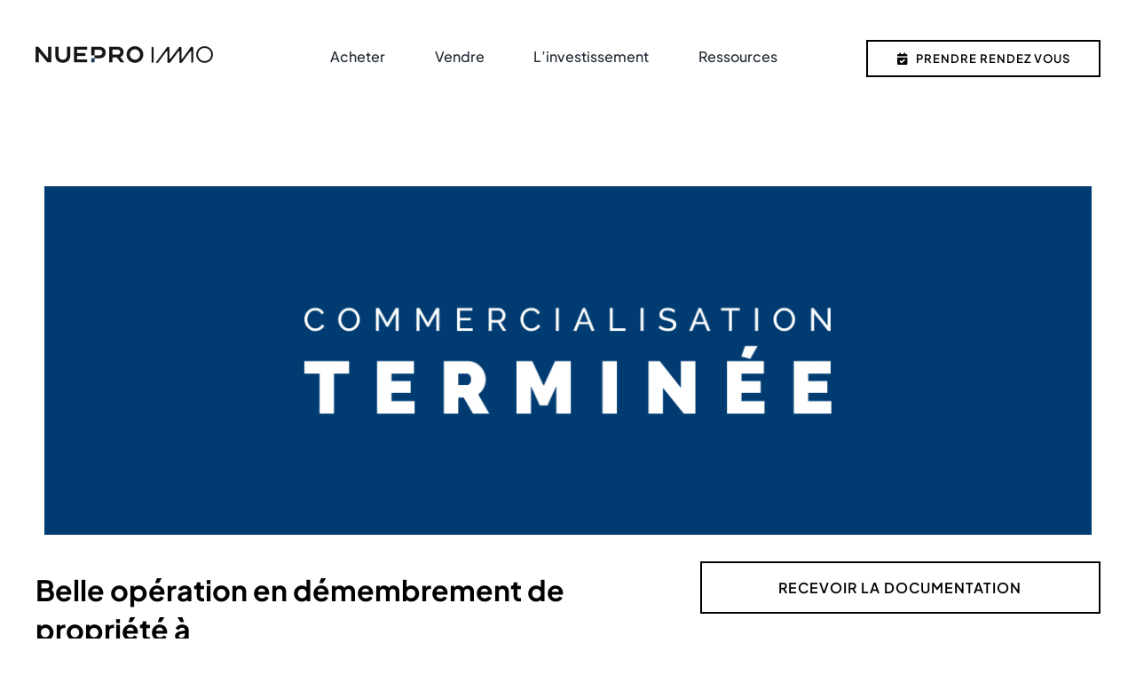

--- FILE ---
content_type: text/html; charset=UTF-8
request_url: https://www.nuepro-immo.fr/acheter/offre/paris-idf/perreux-marne-fontenay/
body_size: 41395
content:
<!DOCTYPE html>
<html class="avada-html-layout-wide avada-html-header-position-top avada-is-100-percent-template" lang="fr-FR" prefix="og: http://ogp.me/ns# fb: http://ogp.me/ns/fb#">
<head>
	<meta http-equiv="X-UA-Compatible" content="IE=edge" />
	<meta http-equiv="Content-Type" content="text/html; charset=utf-8"/>
	<meta name="viewport" content="width=device-width, initial-scale=1" />
	<script>!function(e,c){e[c]=e[c]+(e[c]&&" ")+"quform-js"}(document.documentElement,"className");</script><title>Achat nue propriété Le Perreux sur Marne - Nuepro immo</title>
<meta name="description" content="Achat démembrement nue propriété au Perreux sur Marne, proche du centre économique et de transports du Val de Fontenay.">
<meta name="robots" content="index, follow, max-snippet:-1, max-image-preview:large, max-video-preview:-1">
<link rel="canonical" href="https://www.nuepro-immo.fr/acheter/offre/paris-idf/perreux-marne-fontenay/">
<meta property="og:url" content="https://www.nuepro-immo.fr/acheter/offre/paris-idf/perreux-marne-fontenay/">
<meta property="og:site_name" content="Nuepro immo">
<meta property="og:locale" content="fr_FR">
<meta property="og:type" content="article">
<meta property="article:author" content="https://www.facebook.com/nueproimmo">
<meta property="article:publisher" content="https://www.facebook.com/nueproimmo">
<meta property="article:section" content="programmes-terminées">
<meta property="og:title" content="Achat nue propriété Le Perreux sur Marne - Nuepro immo">
<meta property="og:description" content="Achat démembrement nue propriété au Perreux sur Marne, proche du centre économique et de transports du Val de Fontenay.">
<meta property="og:image" content="https://www.nuepro-immo.fr/wp-content/uploads/2020/04/logo-200x200-1.png">
<meta property="og:image:secure_url" content="https://www.nuepro-immo.fr/wp-content/uploads/2020/04/logo-200x200-1.png">
<meta property="og:image:width" content="200">
<meta property="og:image:height" content="200">
<meta name="twitter:card" content="summary">
<meta name="twitter:site" content="@nuepro-immo">
<meta name="twitter:creator" content="@nuepro-immo">
<meta name="twitter:title" content="Achat nue propriété Le Perreux sur Marne - Nuepro immo">
<meta name="twitter:description" content="Achat démembrement nue propriété au Perreux sur Marne, proche du centre économique et de transports du Val de Fontenay.">
<meta name="twitter:image" content="https://www.nuepro-immo.fr/wp-content/uploads/2025/01/commercialisation-terminee.jpeg">
<link rel='dns-prefetch' href='//maps.google.com' />
<link rel='dns-prefetch' href='//maxcdn.bootstrapcdn.com' />
<link rel="alternate" type="application/rss+xml" title="Nuepro immo &raquo; Flux" href="https://www.nuepro-immo.fr/feed/" />
<link rel="alternate" type="application/rss+xml" title="Nuepro immo &raquo; Flux des commentaires" href="https://www.nuepro-immo.fr/comments/feed/" />
								<link rel="icon" href="https://www.nuepro-immo.fr/wp-content/uploads/2025/08/favicon.ico" type="image/x-icon" />
		
					<!-- Apple Touch Icon -->
						<link rel="apple-touch-icon" sizes="180x180" href="https://www.nuepro-immo.fr/wp-content/uploads/2025/08/apple-touch-icon.png" type="image/png">
		
					<!-- Android Icon -->
						<link rel="icon" sizes="192x192" href="https://www.nuepro-immo.fr/wp-content/uploads/2025/08/android-chrome-192x192-1.png" type="image/png">
		
					<!-- MS Edge Icon -->
						<meta name="msapplication-TileImage" content="https://www.nuepro-immo.fr/wp-content/uploads/2025/08/android-chrome-512x512-1.png" type="image/png">
				<link rel="alternate" title="oEmbed (JSON)" type="application/json+oembed" href="https://www.nuepro-immo.fr/wp-json/oembed/1.0/embed?url=https%3A%2F%2Fwww.nuepro-immo.fr%2Facheter%2Foffre%2Fparis-idf%2Fperreux-marne-fontenay%2F" />
<link rel="alternate" title="oEmbed (XML)" type="text/xml+oembed" href="https://www.nuepro-immo.fr/wp-json/oembed/1.0/embed?url=https%3A%2F%2Fwww.nuepro-immo.fr%2Facheter%2Foffre%2Fparis-idf%2Fperreux-marne-fontenay%2F&#038;format=xml" />
					<meta name="description" content="Belle opération en démembrement de propriété à
Le Perreux sur Marne (94).  RECEVOIR LA DOCUMENTATION     

CARACTERISTIQUES DE L&#039;OPERATION EN NUE PROPRIETE   

Le Perreux sur Marne
(94)   
Valeur nue propriété :
63%   

Démembrement :
15 ans   

Livraison :
2T 2025"/>
				
		<meta property="og:locale" content="fr_FR"/>
		<meta property="og:type" content="article"/>
		<meta property="og:site_name" content="Nuepro immo"/>
		<meta property="og:title" content="  Nue propriété Le Perreux sur Marne (94) &#8211; Val de Fontenay"/>
				<meta property="og:description" content="Belle opération en démembrement de propriété à
Le Perreux sur Marne (94).  RECEVOIR LA DOCUMENTATION     

CARACTERISTIQUES DE L&#039;OPERATION EN NUE PROPRIETE   

Le Perreux sur Marne
(94)   
Valeur nue propriété :
63%   

Démembrement :
15 ans   

Livraison :
2T 2025"/>
				<meta property="og:url" content="https://www.nuepro-immo.fr/acheter/offre/paris-idf/perreux-marne-fontenay/"/>
										<meta property="article:published_time" content="2023-10-01T15:23:24+01:00"/>
							<meta property="article:modified_time" content="2025-10-12T17:05:07+01:00"/>
								<meta name="author" content="admin2213"/>
								<meta property="og:image" content="https://www.nuepro-immo.fr/wp-content/uploads/2025/01/commercialisation-terminee.jpeg"/>
		<meta property="og:image:width" content="1200"/>
		<meta property="og:image:height" content="400"/>
		<meta property="og:image:type" content="image/jpeg"/>
				<style id='wp-img-auto-sizes-contain-inline-css' type='text/css'>
img:is([sizes=auto i],[sizes^="auto," i]){contain-intrinsic-size:3000px 1500px}
/*# sourceURL=wp-img-auto-sizes-contain-inline-css */
</style>
<link rel='stylesheet' id='font-awesome-css' href='//maxcdn.bootstrapcdn.com/font-awesome/4.3.0/css/font-awesome.min.css?ver=6.9' type='text/css' media='all' />
<!-- <link rel='stylesheet' id='cyberpretStyles-css' href='https://www.nuepro-immo.fr/wp-content/plugins/cyberpret-calculettes/css/cyberpretStyles.css?ver=6.9' type='text/css' media='all' /> -->
<!-- <link rel='stylesheet' id='appizy-styles-css' href='https://www.nuepro-immo.fr/wp-content/plugins/appizy-app-embed/class/../css/appizy-styles.css?ver=6.9' type='text/css' media='all' /> -->
<!-- <link rel='stylesheet' id='quform-css' href='https://www.nuepro-immo.fr/wp-content/plugins/quform/cache/quform.css?ver=1767976473' type='text/css' media='all' /> -->
<!-- <link rel='stylesheet' id='search-filter-plugin-styles-css' href='https://www.nuepro-immo.fr/wp-content/plugins/search-filter-pro/public/assets/css/search-filter.min.css?ver=2.5.19' type='text/css' media='all' /> -->
<!-- <link rel='stylesheet' id='fusion-dynamic-css-css' href='https://www.nuepro-immo.fr/wp-content/uploads/fusion-styles/c473cb893fab5f7302f7466963e57609.min.css?ver=3.14.2' type='text/css' media='all' /> -->
<link rel="stylesheet" type="text/css" href="//www.nuepro-immo.fr/wp-content/cache/wpfc-minified/7jpk0sm6/h74z.css" media="all"/>
<!-- <link rel='stylesheet' id='avada-fullwidth-md-css' href='https://www.nuepro-immo.fr/wp-content/plugins/fusion-builder/assets/css/media/fullwidth-md.min.css?ver=3.14.2' type='text/css' media='only screen and (max-width: 1024px)' /> -->
<link rel="stylesheet" type="text/css" href="//www.nuepro-immo.fr/wp-content/cache/wpfc-minified/m9ibjgdw/hudbo.css" media="only screen and (max-width: 1024px)"/>
<!-- <link rel='stylesheet' id='avada-fullwidth-sm-css' href='https://www.nuepro-immo.fr/wp-content/plugins/fusion-builder/assets/css/media/fullwidth-sm.min.css?ver=3.14.2' type='text/css' media='only screen and (max-width: 640px)' /> -->
<link rel="stylesheet" type="text/css" href="//www.nuepro-immo.fr/wp-content/cache/wpfc-minified/9h8exkt8/hudbo.css" media="only screen and (max-width: 640px)"/>
<!-- <link rel='stylesheet' id='awb-text-path-md-css' href='https://www.nuepro-immo.fr/wp-content/plugins/fusion-builder/assets/css/media/awb-text-path-md.min.css?ver=7.14.2' type='text/css' media='only screen and (max-width: 1024px)' /> -->
<link rel="stylesheet" type="text/css" href="//www.nuepro-immo.fr/wp-content/cache/wpfc-minified/88zm09d8/hudbo.css" media="only screen and (max-width: 1024px)"/>
<!-- <link rel='stylesheet' id='awb-text-path-sm-css' href='https://www.nuepro-immo.fr/wp-content/plugins/fusion-builder/assets/css/media/awb-text-path-sm.min.css?ver=7.14.2' type='text/css' media='only screen and (max-width: 640px)' /> -->
<link rel="stylesheet" type="text/css" href="//www.nuepro-immo.fr/wp-content/cache/wpfc-minified/kpqq5kaa/hudbo.css" media="only screen and (max-width: 640px)"/>
<!-- <link rel='stylesheet' id='avada-icon-md-css' href='https://www.nuepro-immo.fr/wp-content/plugins/fusion-builder/assets/css/media/icon-md.min.css?ver=3.14.2' type='text/css' media='only screen and (max-width: 1024px)' /> -->
<link rel="stylesheet" type="text/css" href="//www.nuepro-immo.fr/wp-content/cache/wpfc-minified/etdnr0ij/hudbo.css" media="only screen and (max-width: 1024px)"/>
<!-- <link rel='stylesheet' id='avada-icon-sm-css' href='https://www.nuepro-immo.fr/wp-content/plugins/fusion-builder/assets/css/media/icon-sm.min.css?ver=3.14.2' type='text/css' media='only screen and (max-width: 640px)' /> -->
<link rel="stylesheet" type="text/css" href="//www.nuepro-immo.fr/wp-content/cache/wpfc-minified/o4b2zmz/hudbo.css" media="only screen and (max-width: 640px)"/>
<!-- <link rel='stylesheet' id='avada-image-md-css' href='https://www.nuepro-immo.fr/wp-content/plugins/fusion-builder/assets/css/media/image-md.min.css?ver=7.14.2' type='text/css' media='only screen and (max-width: 1024px)' /> -->
<link rel="stylesheet" type="text/css" href="//www.nuepro-immo.fr/wp-content/cache/wpfc-minified/mox4e41v/hudbo.css" media="only screen and (max-width: 1024px)"/>
<!-- <link rel='stylesheet' id='avada-image-sm-css' href='https://www.nuepro-immo.fr/wp-content/plugins/fusion-builder/assets/css/media/image-sm.min.css?ver=7.14.2' type='text/css' media='only screen and (max-width: 640px)' /> -->
<link rel="stylesheet" type="text/css" href="//www.nuepro-immo.fr/wp-content/cache/wpfc-minified/d6s06l77/hudbo.css" media="only screen and (max-width: 640px)"/>
<!-- <link rel='stylesheet' id='avada-person-md-css' href='https://www.nuepro-immo.fr/wp-content/plugins/fusion-builder/assets/css/media/person-md.min.css?ver=7.14.2' type='text/css' media='only screen and (max-width: 1024px)' /> -->
<link rel="stylesheet" type="text/css" href="//www.nuepro-immo.fr/wp-content/cache/wpfc-minified/d62od487/hudbo.css" media="only screen and (max-width: 1024px)"/>
<!-- <link rel='stylesheet' id='avada-person-sm-css' href='https://www.nuepro-immo.fr/wp-content/plugins/fusion-builder/assets/css/media/person-sm.min.css?ver=7.14.2' type='text/css' media='only screen and (max-width: 640px)' /> -->
<link rel="stylesheet" type="text/css" href="//www.nuepro-immo.fr/wp-content/cache/wpfc-minified/q510afgz/hudbo.css" media="only screen and (max-width: 640px)"/>
<!-- <link rel='stylesheet' id='avada-section-separator-md-css' href='https://www.nuepro-immo.fr/wp-content/plugins/fusion-builder/assets/css/media/section-separator-md.min.css?ver=3.14.2' type='text/css' media='only screen and (max-width: 1024px)' /> -->
<link rel="stylesheet" type="text/css" href="//www.nuepro-immo.fr/wp-content/cache/wpfc-minified/1cxiicq2/hudbo.css" media="only screen and (max-width: 1024px)"/>
<!-- <link rel='stylesheet' id='avada-section-separator-sm-css' href='https://www.nuepro-immo.fr/wp-content/plugins/fusion-builder/assets/css/media/section-separator-sm.min.css?ver=3.14.2' type='text/css' media='only screen and (max-width: 640px)' /> -->
<link rel="stylesheet" type="text/css" href="//www.nuepro-immo.fr/wp-content/cache/wpfc-minified/e4o4poce/hudbo.css" media="only screen and (max-width: 640px)"/>
<!-- <link rel='stylesheet' id='avada-social-sharing-md-css' href='https://www.nuepro-immo.fr/wp-content/plugins/fusion-builder/assets/css/media/social-sharing-md.min.css?ver=7.14.2' type='text/css' media='only screen and (max-width: 1024px)' /> -->
<link rel="stylesheet" type="text/css" href="//www.nuepro-immo.fr/wp-content/cache/wpfc-minified/e4tqr9mp/hudbo.css" media="only screen and (max-width: 1024px)"/>
<!-- <link rel='stylesheet' id='avada-social-sharing-sm-css' href='https://www.nuepro-immo.fr/wp-content/plugins/fusion-builder/assets/css/media/social-sharing-sm.min.css?ver=7.14.2' type='text/css' media='only screen and (max-width: 640px)' /> -->
<link rel="stylesheet" type="text/css" href="//www.nuepro-immo.fr/wp-content/cache/wpfc-minified/1cu6gtyf/hudbo.css" media="only screen and (max-width: 640px)"/>
<!-- <link rel='stylesheet' id='avada-social-links-md-css' href='https://www.nuepro-immo.fr/wp-content/plugins/fusion-builder/assets/css/media/social-links-md.min.css?ver=7.14.2' type='text/css' media='only screen and (max-width: 1024px)' /> -->
<link rel="stylesheet" type="text/css" href="//www.nuepro-immo.fr/wp-content/cache/wpfc-minified/88d7sl8h/hudbo.css" media="only screen and (max-width: 1024px)"/>
<!-- <link rel='stylesheet' id='avada-social-links-sm-css' href='https://www.nuepro-immo.fr/wp-content/plugins/fusion-builder/assets/css/media/social-links-sm.min.css?ver=7.14.2' type='text/css' media='only screen and (max-width: 640px)' /> -->
<link rel="stylesheet" type="text/css" href="//www.nuepro-immo.fr/wp-content/cache/wpfc-minified/kzspwkrz/hudbo.css" media="only screen and (max-width: 640px)"/>
<!-- <link rel='stylesheet' id='avada-tabs-lg-min-css' href='https://www.nuepro-immo.fr/wp-content/plugins/fusion-builder/assets/css/media/tabs-lg-min.min.css?ver=7.14.2' type='text/css' media='only screen and (min-width: 640px)' /> -->
<link rel="stylesheet" type="text/css" href="//www.nuepro-immo.fr/wp-content/cache/wpfc-minified/l9pi9cy1/hudbo.css" media="only screen and (min-width: 640px)"/>
<!-- <link rel='stylesheet' id='avada-tabs-lg-max-css' href='https://www.nuepro-immo.fr/wp-content/plugins/fusion-builder/assets/css/media/tabs-lg-max.min.css?ver=7.14.2' type='text/css' media='only screen and (max-width: 640px)' /> -->
<link rel="stylesheet" type="text/css" href="//www.nuepro-immo.fr/wp-content/cache/wpfc-minified/1mwg8hu4/hudbo.css" media="only screen and (max-width: 640px)"/>
<!-- <link rel='stylesheet' id='avada-tabs-md-css' href='https://www.nuepro-immo.fr/wp-content/plugins/fusion-builder/assets/css/media/tabs-md.min.css?ver=7.14.2' type='text/css' media='only screen and (max-width: 1024px)' /> -->
<link rel="stylesheet" type="text/css" href="//www.nuepro-immo.fr/wp-content/cache/wpfc-minified/12zjqzw1/hudbo.css" media="only screen and (max-width: 1024px)"/>
<!-- <link rel='stylesheet' id='avada-tabs-sm-css' href='https://www.nuepro-immo.fr/wp-content/plugins/fusion-builder/assets/css/media/tabs-sm.min.css?ver=7.14.2' type='text/css' media='only screen and (max-width: 640px)' /> -->
<link rel="stylesheet" type="text/css" href="//www.nuepro-immo.fr/wp-content/cache/wpfc-minified/dgs3f6zr/hudbo.css" media="only screen and (max-width: 640px)"/>
<!-- <link rel='stylesheet' id='awb-text-md-css' href='https://www.nuepro-immo.fr/wp-content/plugins/fusion-builder/assets/css/media/text-md.min.css?ver=3.14.2' type='text/css' media='only screen and (max-width: 1024px)' /> -->
<link rel="stylesheet" type="text/css" href="//www.nuepro-immo.fr/wp-content/cache/wpfc-minified/qimyfi1j/hudbo.css" media="only screen and (max-width: 1024px)"/>
<!-- <link rel='stylesheet' id='awb-text-sm-css' href='https://www.nuepro-immo.fr/wp-content/plugins/fusion-builder/assets/css/media/text-sm.min.css?ver=3.14.2' type='text/css' media='only screen and (max-width: 640px)' /> -->
<link rel="stylesheet" type="text/css" href="//www.nuepro-immo.fr/wp-content/cache/wpfc-minified/8ljsejjz/hudbo.css" media="only screen and (max-width: 640px)"/>
<!-- <link rel='stylesheet' id='awb-title-md-css' href='https://www.nuepro-immo.fr/wp-content/plugins/fusion-builder/assets/css/media/title-md.min.css?ver=3.14.2' type='text/css' media='only screen and (max-width: 1024px)' /> -->
<link rel="stylesheet" type="text/css" href="//www.nuepro-immo.fr/wp-content/cache/wpfc-minified/e77naedz/hudbo.css" media="only screen and (max-width: 1024px)"/>
<!-- <link rel='stylesheet' id='awb-title-sm-css' href='https://www.nuepro-immo.fr/wp-content/plugins/fusion-builder/assets/css/media/title-sm.min.css?ver=3.14.2' type='text/css' media='only screen and (max-width: 640px)' /> -->
<link rel="stylesheet" type="text/css" href="//www.nuepro-immo.fr/wp-content/cache/wpfc-minified/1e515wmr/hudbo.css" media="only screen and (max-width: 640px)"/>
<!-- <link rel='stylesheet' id='avada-instagram-md-css' href='https://www.nuepro-immo.fr/wp-content/plugins/fusion-builder/assets/css/media/instagram-md.min.css?ver=7.14.2' type='text/css' media='only screen and (max-width: 1024px)' /> -->
<link rel="stylesheet" type="text/css" href="//www.nuepro-immo.fr/wp-content/cache/wpfc-minified/qxp00oea/hudbo.css" media="only screen and (max-width: 1024px)"/>
<!-- <link rel='stylesheet' id='avada-instagram-sm-css' href='https://www.nuepro-immo.fr/wp-content/plugins/fusion-builder/assets/css/media/instagram-sm.min.css?ver=7.14.2' type='text/css' media='only screen and (max-width: 640px)' /> -->
<link rel="stylesheet" type="text/css" href="//www.nuepro-immo.fr/wp-content/cache/wpfc-minified/8xxbof5o/hudbo.css" media="only screen and (max-width: 640px)"/>
<!-- <link rel='stylesheet' id='awb-layout-colums-md-css' href='https://www.nuepro-immo.fr/wp-content/plugins/fusion-builder/assets/css/media/layout-columns-md.min.css?ver=3.14.2' type='text/css' media='only screen and (max-width: 1024px)' /> -->
<link rel="stylesheet" type="text/css" href="//www.nuepro-immo.fr/wp-content/cache/wpfc-minified/8mmgj4cx/hudbo.css" media="only screen and (max-width: 1024px)"/>
<!-- <link rel='stylesheet' id='awb-layout-colums-sm-css' href='https://www.nuepro-immo.fr/wp-content/plugins/fusion-builder/assets/css/media/layout-columns-sm.min.css?ver=3.14.2' type='text/css' media='only screen and (max-width: 640px)' /> -->
<!-- <link rel='stylesheet' id='avada-max-1c-css' href='https://www.nuepro-immo.fr/wp-content/themes/Avada/assets/css/media/max-1c.min.css?ver=7.14.2' type='text/css' media='only screen and (max-width: 640px)' /> -->
<link rel="stylesheet" type="text/css" href="//www.nuepro-immo.fr/wp-content/cache/wpfc-minified/foi66zw9/hudbo.css" media="only screen and (max-width: 640px)"/>
<!-- <link rel='stylesheet' id='avada-max-2c-css' href='https://www.nuepro-immo.fr/wp-content/themes/Avada/assets/css/media/max-2c.min.css?ver=7.14.2' type='text/css' media='only screen and (max-width: 672px)' /> -->
<link rel="stylesheet" type="text/css" href="//www.nuepro-immo.fr/wp-content/cache/wpfc-minified/8k974oo9/hudbo.css" media="only screen and (max-width: 672px)"/>
<!-- <link rel='stylesheet' id='avada-min-2c-max-3c-css' href='https://www.nuepro-immo.fr/wp-content/themes/Avada/assets/css/media/min-2c-max-3c.min.css?ver=7.14.2' type='text/css' media='only screen and (min-width: 672px) and (max-width: 704px)' /> -->
<link rel="stylesheet" type="text/css" href="//www.nuepro-immo.fr/wp-content/cache/wpfc-minified/kdy2p5rt/hudbo.css" media="only screen and (min-width: 672px) and (max-width: 704px)"/>
<!-- <link rel='stylesheet' id='avada-min-3c-max-4c-css' href='https://www.nuepro-immo.fr/wp-content/themes/Avada/assets/css/media/min-3c-max-4c.min.css?ver=7.14.2' type='text/css' media='only screen and (min-width: 704px) and (max-width: 736px)' /> -->
<link rel="stylesheet" type="text/css" href="//www.nuepro-immo.fr/wp-content/cache/wpfc-minified/fi9tvfvz/hudbo.css" media="only screen and (min-width: 704px) and (max-width: 736px)"/>
<!-- <link rel='stylesheet' id='avada-min-4c-max-5c-css' href='https://www.nuepro-immo.fr/wp-content/themes/Avada/assets/css/media/min-4c-max-5c.min.css?ver=7.14.2' type='text/css' media='only screen and (min-width: 736px) and (max-width: 768px)' /> -->
<link rel="stylesheet" type="text/css" href="//www.nuepro-immo.fr/wp-content/cache/wpfc-minified/8xorhss4/hudbo.css" media="only screen and (min-width: 736px) and (max-width: 768px)"/>
<!-- <link rel='stylesheet' id='avada-min-5c-max-6c-css' href='https://www.nuepro-immo.fr/wp-content/themes/Avada/assets/css/media/min-5c-max-6c.min.css?ver=7.14.2' type='text/css' media='only screen and (min-width: 768px) and (max-width: 800px)' /> -->
<link rel="stylesheet" type="text/css" href="//www.nuepro-immo.fr/wp-content/cache/wpfc-minified/4tt90bw/hudbo.css" media="only screen and (min-width: 768px) and (max-width: 800px)"/>
<!-- <link rel='stylesheet' id='avada-min-shbp-css' href='https://www.nuepro-immo.fr/wp-content/themes/Avada/assets/css/media/min-shbp.min.css?ver=7.14.2' type='text/css' media='only screen and (min-width: 601px)' /> -->
<link rel="stylesheet" type="text/css" href="//www.nuepro-immo.fr/wp-content/cache/wpfc-minified/klm9wwk7/hudbo.css" media="only screen and (min-width: 601px)"/>
<!-- <link rel='stylesheet' id='avada-max-shbp-css' href='https://www.nuepro-immo.fr/wp-content/themes/Avada/assets/css/media/max-shbp.min.css?ver=7.14.2' type='text/css' media='only screen and (max-width: 600px)' /> -->
<!-- <link rel='stylesheet' id='avada-max-sh-shbp-css' href='https://www.nuepro-immo.fr/wp-content/themes/Avada/assets/css/media/max-sh-shbp.min.css?ver=7.14.2' type='text/css' media='only screen and (max-width: 600px)' /> -->
<link rel="stylesheet" type="text/css" href="//www.nuepro-immo.fr/wp-content/cache/wpfc-minified/2m8is0w5/hudbo.css" media="only screen and (max-width: 600px)"/>
<!-- <link rel='stylesheet' id='avada-min-768-max-1024-p-css' href='https://www.nuepro-immo.fr/wp-content/themes/Avada/assets/css/media/min-768-max-1024-p.min.css?ver=7.14.2' type='text/css' media='only screen and (min-device-width: 768px) and (max-device-width: 1024px) and (orientation: portrait)' /> -->
<link rel="stylesheet" type="text/css" href="//www.nuepro-immo.fr/wp-content/cache/wpfc-minified/jxfa5z36/hudbo.css" media="only screen and (min-device-width: 768px) and (max-device-width: 1024px) and (orientation: portrait)"/>
<!-- <link rel='stylesheet' id='avada-min-768-max-1024-l-css' href='https://www.nuepro-immo.fr/wp-content/themes/Avada/assets/css/media/min-768-max-1024-l.min.css?ver=7.14.2' type='text/css' media='only screen and (min-device-width: 768px) and (max-device-width: 1024px) and (orientation: landscape)' /> -->
<link rel="stylesheet" type="text/css" href="//www.nuepro-immo.fr/wp-content/cache/wpfc-minified/q8gfvvzt/hudbo.css" media="only screen and (min-device-width: 768px) and (max-device-width: 1024px) and (orientation: landscape)"/>
<!-- <link rel='stylesheet' id='avada-max-sh-cbp-css' href='https://www.nuepro-immo.fr/wp-content/themes/Avada/assets/css/media/max-sh-cbp.min.css?ver=7.14.2' type='text/css' media='only screen and (max-width: 600px)' /> -->
<!-- <link rel='stylesheet' id='avada-max-sh-sbp-css' href='https://www.nuepro-immo.fr/wp-content/themes/Avada/assets/css/media/max-sh-sbp.min.css?ver=7.14.2' type='text/css' media='only screen and (max-width: 600px)' /> -->
<link rel="stylesheet" type="text/css" href="//www.nuepro-immo.fr/wp-content/cache/wpfc-minified/9j1yz0a0/hudbo.css" media="only screen and (max-width: 600px)"/>
<!-- <link rel='stylesheet' id='avada-max-sh-640-css' href='https://www.nuepro-immo.fr/wp-content/themes/Avada/assets/css/media/max-sh-640.min.css?ver=7.14.2' type='text/css' media='only screen and (max-width: 640px)' /> -->
<link rel="stylesheet" type="text/css" href="//www.nuepro-immo.fr/wp-content/cache/wpfc-minified/fs8jlmky/hudbo.css" media="only screen and (max-width: 640px)"/>
<!-- <link rel='stylesheet' id='avada-max-shbp-18-css' href='https://www.nuepro-immo.fr/wp-content/themes/Avada/assets/css/media/max-shbp-18.min.css?ver=7.14.2' type='text/css' media='only screen and (max-width: 582px)' /> -->
<link rel="stylesheet" type="text/css" href="//www.nuepro-immo.fr/wp-content/cache/wpfc-minified/9hvy51d1/hudbo.css" media="only screen and (max-width: 582px)"/>
<!-- <link rel='stylesheet' id='avada-max-shbp-32-css' href='https://www.nuepro-immo.fr/wp-content/themes/Avada/assets/css/media/max-shbp-32.min.css?ver=7.14.2' type='text/css' media='only screen and (max-width: 568px)' /> -->
<link rel="stylesheet" type="text/css" href="//www.nuepro-immo.fr/wp-content/cache/wpfc-minified/m8icb7m0/hudbo.css" media="only screen and (max-width: 568px)"/>
<!-- <link rel='stylesheet' id='avada-min-sh-cbp-css' href='https://www.nuepro-immo.fr/wp-content/themes/Avada/assets/css/media/min-sh-cbp.min.css?ver=7.14.2' type='text/css' media='only screen and (min-width: 600px)' /> -->
<link rel="stylesheet" type="text/css" href="//www.nuepro-immo.fr/wp-content/cache/wpfc-minified/eu4sjaqa/hudbo.css" media="only screen and (min-width: 600px)"/>
<!-- <link rel='stylesheet' id='avada-max-640-css' href='https://www.nuepro-immo.fr/wp-content/themes/Avada/assets/css/media/max-640.min.css?ver=7.14.2' type='text/css' media='only screen and (max-device-width: 640px)' /> -->
<link rel="stylesheet" type="text/css" href="//www.nuepro-immo.fr/wp-content/cache/wpfc-minified/qhx9du22/hudbo.css" media="only screen and (max-device-width: 640px)"/>
<!-- <link rel='stylesheet' id='avada-max-main-css' href='https://www.nuepro-immo.fr/wp-content/themes/Avada/assets/css/media/max-main.min.css?ver=7.14.2' type='text/css' media='only screen and (max-width: 800px)' /> -->
<link rel="stylesheet" type="text/css" href="//www.nuepro-immo.fr/wp-content/cache/wpfc-minified/er1xcwd9/hudbo.css" media="only screen and (max-width: 800px)"/>
<!-- <link rel='stylesheet' id='avada-max-cbp-css' href='https://www.nuepro-immo.fr/wp-content/themes/Avada/assets/css/media/max-cbp.min.css?ver=7.14.2' type='text/css' media='only screen and (max-width: 600px)' /> -->
<!-- <link rel='stylesheet' id='fb-max-sh-cbp-css' href='https://www.nuepro-immo.fr/wp-content/plugins/fusion-builder/assets/css/media/max-sh-cbp.min.css?ver=3.14.2' type='text/css' media='only screen and (max-width: 600px)' /> -->
<link rel="stylesheet" type="text/css" href="//www.nuepro-immo.fr/wp-content/cache/wpfc-minified/22argib4/hudnh.css" media="only screen and (max-width: 600px)"/>
<!-- <link rel='stylesheet' id='fb-min-768-max-1024-p-css' href='https://www.nuepro-immo.fr/wp-content/plugins/fusion-builder/assets/css/media/min-768-max-1024-p.min.css?ver=3.14.2' type='text/css' media='only screen and (min-device-width: 768px) and (max-device-width: 1024px) and (orientation: portrait)' /> -->
<link rel="stylesheet" type="text/css" href="//www.nuepro-immo.fr/wp-content/cache/wpfc-minified/7w2r4z8q/hudbo.css" media="only screen and (min-device-width: 768px) and (max-device-width: 1024px) and (orientation: portrait)"/>
<!-- <link rel='stylesheet' id='fb-max-640-css' href='https://www.nuepro-immo.fr/wp-content/plugins/fusion-builder/assets/css/media/max-640.min.css?ver=3.14.2' type='text/css' media='only screen and (max-device-width: 640px)' /> -->
<link rel="stylesheet" type="text/css" href="//www.nuepro-immo.fr/wp-content/cache/wpfc-minified/f1mwyk54/hudbo.css" media="only screen and (max-device-width: 640px)"/>
<!-- <link rel='stylesheet' id='fb-max-1c-css' href='https://www.nuepro-immo.fr/wp-content/plugins/fusion-builder/assets/css/media/max-1c.css?ver=3.14.2' type='text/css' media='only screen and (max-width: 640px)' /> -->
<link rel="stylesheet" type="text/css" href="//www.nuepro-immo.fr/wp-content/cache/wpfc-minified/7c8c0a2p/hudbo.css" media="only screen and (max-width: 640px)"/>
<!-- <link rel='stylesheet' id='fb-max-2c-css' href='https://www.nuepro-immo.fr/wp-content/plugins/fusion-builder/assets/css/media/max-2c.css?ver=3.14.2' type='text/css' media='only screen and (max-width: 672px)' /> -->
<link rel="stylesheet" type="text/css" href="//www.nuepro-immo.fr/wp-content/cache/wpfc-minified/kxi5lmn9/hudbo.css" media="only screen and (max-width: 672px)"/>
<!-- <link rel='stylesheet' id='fb-min-2c-max-3c-css' href='https://www.nuepro-immo.fr/wp-content/plugins/fusion-builder/assets/css/media/min-2c-max-3c.css?ver=3.14.2' type='text/css' media='only screen and (min-width: 672px) and (max-width: 704px)' /> -->
<link rel="stylesheet" type="text/css" href="//www.nuepro-immo.fr/wp-content/cache/wpfc-minified/2cv3n0em/hudbo.css" media="only screen and (min-width: 672px) and (max-width: 704px)"/>
<!-- <link rel='stylesheet' id='fb-min-3c-max-4c-css' href='https://www.nuepro-immo.fr/wp-content/plugins/fusion-builder/assets/css/media/min-3c-max-4c.css?ver=3.14.2' type='text/css' media='only screen and (min-width: 704px) and (max-width: 736px)' /> -->
<link rel="stylesheet" type="text/css" href="//www.nuepro-immo.fr/wp-content/cache/wpfc-minified/mn09r429/hudbo.css" media="only screen and (min-width: 704px) and (max-width: 736px)"/>
<!-- <link rel='stylesheet' id='fb-min-4c-max-5c-css' href='https://www.nuepro-immo.fr/wp-content/plugins/fusion-builder/assets/css/media/min-4c-max-5c.css?ver=3.14.2' type='text/css' media='only screen and (min-width: 736px) and (max-width: 768px)' /> -->
<link rel="stylesheet" type="text/css" href="//www.nuepro-immo.fr/wp-content/cache/wpfc-minified/86pw603k/hudbo.css" media="only screen and (min-width: 736px) and (max-width: 768px)"/>
<!-- <link rel='stylesheet' id='fb-min-5c-max-6c-css' href='https://www.nuepro-immo.fr/wp-content/plugins/fusion-builder/assets/css/media/min-5c-max-6c.css?ver=3.14.2' type='text/css' media='only screen and (min-width: 768px) and (max-width: 800px)' /> -->
<link rel="stylesheet" type="text/css" href="//www.nuepro-immo.fr/wp-content/cache/wpfc-minified/16refmp/hudbo.css" media="only screen and (min-width: 768px) and (max-width: 800px)"/>
<script src='//www.nuepro-immo.fr/wp-content/cache/wpfc-minified/1f9baaml/hudbo.js' type="text/javascript"></script>
<!-- <script type="text/javascript" src="https://www.nuepro-immo.fr/wp-includes/js/jquery/jquery.min.js?ver=3.7.1" id="jquery-core-js"></script> -->
<!-- <script type="text/javascript" src="https://www.nuepro-immo.fr/wp-includes/js/jquery/jquery-migrate.min.js?ver=3.4.1" id="jquery-migrate-js"></script> -->
<script type="text/javascript" src="https://maps.google.com/maps/api/js?key=AIzaSyCvaaeOWcDcIZX2vs3G5pFDq6kymMMwqzE&amp;libraries=geometry%2Cplaces%2Cweather%2Cpanoramio%2Cdrawing&amp;language=fr&amp;ver=5.3.2" id="wpgmp-google-api-js"></script>
<script src='//www.nuepro-immo.fr/wp-content/cache/wpfc-minified/mp00vx3h/hudbo.js' type="text/javascript"></script>
<!-- <script type="text/javascript" src="https://www.nuepro-immo.fr/wp-content/plugins/wp-google-map-gold/assets/js/vendor/jscrollpane/jscrollpane.js?ver=5.3.2" id="wpgmp-jscrollpane-js"></script> -->
<!-- <script type="text/javascript" src="https://www.nuepro-immo.fr/wp-content/plugins/wp-google-map-gold/assets/js/vendor/accordion/accordion.js?ver=5.3.2" id="wpgmp-accordion-js"></script> -->
<!-- <script type="text/javascript" src="https://www.nuepro-immo.fr/wp-includes/js/imagesloaded.min.js?ver=5.0.0" id="imagesloaded-js"></script> -->
<!-- <script type="text/javascript" src="https://www.nuepro-immo.fr/wp-includes/js/masonry.min.js?ver=4.2.2" id="masonry-js"></script> -->
<!-- <script type="text/javascript" src="https://www.nuepro-immo.fr/wp-includes/js/jquery/jquery.masonry.min.js?ver=3.1.2b" id="jquery-masonry-js"></script> -->
<script type="text/javascript" id="wpgmp-frontend-js-extra">
/* <![CDATA[ */
var wpgmp_flocal = {"ajax_url":"https://www.nuepro-immo.fr/wp-admin/admin-ajax.php","nonce":"e5974e5d4d","days_to_remember":""};
//# sourceURL=wpgmp-frontend-js-extra
/* ]]> */
</script>
<script src='//www.nuepro-immo.fr/wp-content/cache/wpfc-minified/ff8v9lp1/hudbo.js' type="text/javascript"></script>
<!-- <script type="text/javascript" src="https://www.nuepro-immo.fr/wp-content/plugins/wp-google-map-gold/assets/js/frontend.js?ver=5.3.2" id="wpgmp-frontend-js"></script> -->
<link rel="https://api.w.org/" href="https://www.nuepro-immo.fr/wp-json/" /><link rel="alternate" title="JSON" type="application/json" href="https://www.nuepro-immo.fr/wp-json/wp/v2/posts/99086" /><link rel="EditURI" type="application/rsd+xml" title="RSD" href="https://www.nuepro-immo.fr/xmlrpc.php?rsd" />
<meta name="generator" content="WordPress 6.9" />
<link rel='shortlink' href='https://www.nuepro-immo.fr/?p=99086' />
<style type="text/css" id="css-fb-visibility">@media screen and (max-width: 640px){.fusion-no-small-visibility{display:none !important;}body .sm-text-align-center{text-align:center !important;}body .sm-text-align-left{text-align:left !important;}body .sm-text-align-right{text-align:right !important;}body .sm-text-align-justify{text-align:justify !important;}body .sm-flex-align-center{justify-content:center !important;}body .sm-flex-align-flex-start{justify-content:flex-start !important;}body .sm-flex-align-flex-end{justify-content:flex-end !important;}body .sm-mx-auto{margin-left:auto !important;margin-right:auto !important;}body .sm-ml-auto{margin-left:auto !important;}body .sm-mr-auto{margin-right:auto !important;}body .fusion-absolute-position-small{position:absolute;width:100%;}.awb-sticky.awb-sticky-small{ position: sticky; top: var(--awb-sticky-offset,0); }}@media screen and (min-width: 641px) and (max-width: 1024px){.fusion-no-medium-visibility{display:none !important;}body .md-text-align-center{text-align:center !important;}body .md-text-align-left{text-align:left !important;}body .md-text-align-right{text-align:right !important;}body .md-text-align-justify{text-align:justify !important;}body .md-flex-align-center{justify-content:center !important;}body .md-flex-align-flex-start{justify-content:flex-start !important;}body .md-flex-align-flex-end{justify-content:flex-end !important;}body .md-mx-auto{margin-left:auto !important;margin-right:auto !important;}body .md-ml-auto{margin-left:auto !important;}body .md-mr-auto{margin-right:auto !important;}body .fusion-absolute-position-medium{position:absolute;width:100%;}.awb-sticky.awb-sticky-medium{ position: sticky; top: var(--awb-sticky-offset,0); }}@media screen and (min-width: 1025px){.fusion-no-large-visibility{display:none !important;}body .lg-text-align-center{text-align:center !important;}body .lg-text-align-left{text-align:left !important;}body .lg-text-align-right{text-align:right !important;}body .lg-text-align-justify{text-align:justify !important;}body .lg-flex-align-center{justify-content:center !important;}body .lg-flex-align-flex-start{justify-content:flex-start !important;}body .lg-flex-align-flex-end{justify-content:flex-end !important;}body .lg-mx-auto{margin-left:auto !important;margin-right:auto !important;}body .lg-ml-auto{margin-left:auto !important;}body .lg-mr-auto{margin-right:auto !important;}body .fusion-absolute-position-large{position:absolute;width:100%;}.awb-sticky.awb-sticky-large{ position: sticky; top: var(--awb-sticky-offset,0); }}</style>		<script type="text/javascript">
			var doc = document.documentElement;
			doc.setAttribute( 'data-useragent', navigator.userAgent );
		</script>
		<!-- Global site tag (gtag.js) - Google Analytics -->
<script async src="https://www.googletagmanager.com/gtag/js?id=UA-69266876-2"></script>
<script>
  window.dataLayer = window.dataLayer || [];
  function gtag(){dataLayer.push(arguments);}
  gtag('js', new Date());

  gtag('config', 'UA-69266876-2');
</script>
	<style id='global-styles-inline-css' type='text/css'>
:root{--wp--preset--aspect-ratio--square: 1;--wp--preset--aspect-ratio--4-3: 4/3;--wp--preset--aspect-ratio--3-4: 3/4;--wp--preset--aspect-ratio--3-2: 3/2;--wp--preset--aspect-ratio--2-3: 2/3;--wp--preset--aspect-ratio--16-9: 16/9;--wp--preset--aspect-ratio--9-16: 9/16;--wp--preset--color--black: #000000;--wp--preset--color--cyan-bluish-gray: #abb8c3;--wp--preset--color--white: #ffffff;--wp--preset--color--pale-pink: #f78da7;--wp--preset--color--vivid-red: #cf2e2e;--wp--preset--color--luminous-vivid-orange: #ff6900;--wp--preset--color--luminous-vivid-amber: #fcb900;--wp--preset--color--light-green-cyan: #7bdcb5;--wp--preset--color--vivid-green-cyan: #00d084;--wp--preset--color--pale-cyan-blue: #8ed1fc;--wp--preset--color--vivid-cyan-blue: #0693e3;--wp--preset--color--vivid-purple: #9b51e0;--wp--preset--color--awb-color-1: #ffffff;--wp--preset--color--awb-color-2: #f6f6f6;--wp--preset--color--awb-color-3: #ebeaea;--wp--preset--color--awb-color-4: #000000;--wp--preset--color--awb-color-5: #003c71;--wp--preset--color--awb-color-6: #003c71;--wp--preset--color--awb-color-7: #333333;--wp--preset--color--awb-color-8: #000000;--wp--preset--gradient--vivid-cyan-blue-to-vivid-purple: linear-gradient(135deg,rgb(6,147,227) 0%,rgb(155,81,224) 100%);--wp--preset--gradient--light-green-cyan-to-vivid-green-cyan: linear-gradient(135deg,rgb(122,220,180) 0%,rgb(0,208,130) 100%);--wp--preset--gradient--luminous-vivid-amber-to-luminous-vivid-orange: linear-gradient(135deg,rgb(252,185,0) 0%,rgb(255,105,0) 100%);--wp--preset--gradient--luminous-vivid-orange-to-vivid-red: linear-gradient(135deg,rgb(255,105,0) 0%,rgb(207,46,46) 100%);--wp--preset--gradient--very-light-gray-to-cyan-bluish-gray: linear-gradient(135deg,rgb(238,238,238) 0%,rgb(169,184,195) 100%);--wp--preset--gradient--cool-to-warm-spectrum: linear-gradient(135deg,rgb(74,234,220) 0%,rgb(151,120,209) 20%,rgb(207,42,186) 40%,rgb(238,44,130) 60%,rgb(251,105,98) 80%,rgb(254,248,76) 100%);--wp--preset--gradient--blush-light-purple: linear-gradient(135deg,rgb(255,206,236) 0%,rgb(152,150,240) 100%);--wp--preset--gradient--blush-bordeaux: linear-gradient(135deg,rgb(254,205,165) 0%,rgb(254,45,45) 50%,rgb(107,0,62) 100%);--wp--preset--gradient--luminous-dusk: linear-gradient(135deg,rgb(255,203,112) 0%,rgb(199,81,192) 50%,rgb(65,88,208) 100%);--wp--preset--gradient--pale-ocean: linear-gradient(135deg,rgb(255,245,203) 0%,rgb(182,227,212) 50%,rgb(51,167,181) 100%);--wp--preset--gradient--electric-grass: linear-gradient(135deg,rgb(202,248,128) 0%,rgb(113,206,126) 100%);--wp--preset--gradient--midnight: linear-gradient(135deg,rgb(2,3,129) 0%,rgb(40,116,252) 100%);--wp--preset--font-size--small: 12px;--wp--preset--font-size--medium: 20px;--wp--preset--font-size--large: 24px;--wp--preset--font-size--x-large: 42px;--wp--preset--font-size--normal: 16px;--wp--preset--font-size--xlarge: 32px;--wp--preset--font-size--huge: 48px;--wp--preset--spacing--20: 0.44rem;--wp--preset--spacing--30: 0.67rem;--wp--preset--spacing--40: 1rem;--wp--preset--spacing--50: 1.5rem;--wp--preset--spacing--60: 2.25rem;--wp--preset--spacing--70: 3.38rem;--wp--preset--spacing--80: 5.06rem;--wp--preset--shadow--natural: 6px 6px 9px rgba(0, 0, 0, 0.2);--wp--preset--shadow--deep: 12px 12px 50px rgba(0, 0, 0, 0.4);--wp--preset--shadow--sharp: 6px 6px 0px rgba(0, 0, 0, 0.2);--wp--preset--shadow--outlined: 6px 6px 0px -3px rgb(255, 255, 255), 6px 6px rgb(0, 0, 0);--wp--preset--shadow--crisp: 6px 6px 0px rgb(0, 0, 0);}:where(.is-layout-flex){gap: 0.5em;}:where(.is-layout-grid){gap: 0.5em;}body .is-layout-flex{display: flex;}.is-layout-flex{flex-wrap: wrap;align-items: center;}.is-layout-flex > :is(*, div){margin: 0;}body .is-layout-grid{display: grid;}.is-layout-grid > :is(*, div){margin: 0;}:where(.wp-block-columns.is-layout-flex){gap: 2em;}:where(.wp-block-columns.is-layout-grid){gap: 2em;}:where(.wp-block-post-template.is-layout-flex){gap: 1.25em;}:where(.wp-block-post-template.is-layout-grid){gap: 1.25em;}.has-black-color{color: var(--wp--preset--color--black) !important;}.has-cyan-bluish-gray-color{color: var(--wp--preset--color--cyan-bluish-gray) !important;}.has-white-color{color: var(--wp--preset--color--white) !important;}.has-pale-pink-color{color: var(--wp--preset--color--pale-pink) !important;}.has-vivid-red-color{color: var(--wp--preset--color--vivid-red) !important;}.has-luminous-vivid-orange-color{color: var(--wp--preset--color--luminous-vivid-orange) !important;}.has-luminous-vivid-amber-color{color: var(--wp--preset--color--luminous-vivid-amber) !important;}.has-light-green-cyan-color{color: var(--wp--preset--color--light-green-cyan) !important;}.has-vivid-green-cyan-color{color: var(--wp--preset--color--vivid-green-cyan) !important;}.has-pale-cyan-blue-color{color: var(--wp--preset--color--pale-cyan-blue) !important;}.has-vivid-cyan-blue-color{color: var(--wp--preset--color--vivid-cyan-blue) !important;}.has-vivid-purple-color{color: var(--wp--preset--color--vivid-purple) !important;}.has-black-background-color{background-color: var(--wp--preset--color--black) !important;}.has-cyan-bluish-gray-background-color{background-color: var(--wp--preset--color--cyan-bluish-gray) !important;}.has-white-background-color{background-color: var(--wp--preset--color--white) !important;}.has-pale-pink-background-color{background-color: var(--wp--preset--color--pale-pink) !important;}.has-vivid-red-background-color{background-color: var(--wp--preset--color--vivid-red) !important;}.has-luminous-vivid-orange-background-color{background-color: var(--wp--preset--color--luminous-vivid-orange) !important;}.has-luminous-vivid-amber-background-color{background-color: var(--wp--preset--color--luminous-vivid-amber) !important;}.has-light-green-cyan-background-color{background-color: var(--wp--preset--color--light-green-cyan) !important;}.has-vivid-green-cyan-background-color{background-color: var(--wp--preset--color--vivid-green-cyan) !important;}.has-pale-cyan-blue-background-color{background-color: var(--wp--preset--color--pale-cyan-blue) !important;}.has-vivid-cyan-blue-background-color{background-color: var(--wp--preset--color--vivid-cyan-blue) !important;}.has-vivid-purple-background-color{background-color: var(--wp--preset--color--vivid-purple) !important;}.has-black-border-color{border-color: var(--wp--preset--color--black) !important;}.has-cyan-bluish-gray-border-color{border-color: var(--wp--preset--color--cyan-bluish-gray) !important;}.has-white-border-color{border-color: var(--wp--preset--color--white) !important;}.has-pale-pink-border-color{border-color: var(--wp--preset--color--pale-pink) !important;}.has-vivid-red-border-color{border-color: var(--wp--preset--color--vivid-red) !important;}.has-luminous-vivid-orange-border-color{border-color: var(--wp--preset--color--luminous-vivid-orange) !important;}.has-luminous-vivid-amber-border-color{border-color: var(--wp--preset--color--luminous-vivid-amber) !important;}.has-light-green-cyan-border-color{border-color: var(--wp--preset--color--light-green-cyan) !important;}.has-vivid-green-cyan-border-color{border-color: var(--wp--preset--color--vivid-green-cyan) !important;}.has-pale-cyan-blue-border-color{border-color: var(--wp--preset--color--pale-cyan-blue) !important;}.has-vivid-cyan-blue-border-color{border-color: var(--wp--preset--color--vivid-cyan-blue) !important;}.has-vivid-purple-border-color{border-color: var(--wp--preset--color--vivid-purple) !important;}.has-vivid-cyan-blue-to-vivid-purple-gradient-background{background: var(--wp--preset--gradient--vivid-cyan-blue-to-vivid-purple) !important;}.has-light-green-cyan-to-vivid-green-cyan-gradient-background{background: var(--wp--preset--gradient--light-green-cyan-to-vivid-green-cyan) !important;}.has-luminous-vivid-amber-to-luminous-vivid-orange-gradient-background{background: var(--wp--preset--gradient--luminous-vivid-amber-to-luminous-vivid-orange) !important;}.has-luminous-vivid-orange-to-vivid-red-gradient-background{background: var(--wp--preset--gradient--luminous-vivid-orange-to-vivid-red) !important;}.has-very-light-gray-to-cyan-bluish-gray-gradient-background{background: var(--wp--preset--gradient--very-light-gray-to-cyan-bluish-gray) !important;}.has-cool-to-warm-spectrum-gradient-background{background: var(--wp--preset--gradient--cool-to-warm-spectrum) !important;}.has-blush-light-purple-gradient-background{background: var(--wp--preset--gradient--blush-light-purple) !important;}.has-blush-bordeaux-gradient-background{background: var(--wp--preset--gradient--blush-bordeaux) !important;}.has-luminous-dusk-gradient-background{background: var(--wp--preset--gradient--luminous-dusk) !important;}.has-pale-ocean-gradient-background{background: var(--wp--preset--gradient--pale-ocean) !important;}.has-electric-grass-gradient-background{background: var(--wp--preset--gradient--electric-grass) !important;}.has-midnight-gradient-background{background: var(--wp--preset--gradient--midnight) !important;}.has-small-font-size{font-size: var(--wp--preset--font-size--small) !important;}.has-medium-font-size{font-size: var(--wp--preset--font-size--medium) !important;}.has-large-font-size{font-size: var(--wp--preset--font-size--large) !important;}.has-x-large-font-size{font-size: var(--wp--preset--font-size--x-large) !important;}
/*# sourceURL=global-styles-inline-css */
</style>
</head>

<body data-rsssl=1 class="wp-singular post-template-default single single-post postid-99086 single-format-standard wp-theme-Avada fusion-image-hovers fusion-pagination-sizing fusion-button_type-flat fusion-button_span-no fusion-button_gradient-linear avada-image-rollover-circle-no avada-image-rollover-no fusion-body ltr fusion-sticky-header no-mobile-sticky-header no-mobile-slidingbar no-desktop-totop no-mobile-totop avada-has-rev-slider-styles fusion-disable-outline fusion-sub-menu-slide mobile-logo-pos-left layout-wide-mode avada-has-boxed-modal-shadow-none layout-scroll-offset-full avada-has-zero-margin-offset-top fusion-top-header menu-text-align-center mobile-menu-design-modern fusion-show-pagination-text fusion-header-layout-v4 avada-responsive avada-footer-fx-none avada-menu-highlight-style-bar fusion-search-form-clean fusion-main-menu-search-dropdown fusion-avatar-square avada-sticky-shrinkage avada-dropdown-styles avada-blog-layout-grid avada-blog-archive-layout-grid avada-header-shadow-no avada-menu-icon-position-left avada-has-mainmenu-dropdown-divider avada-has-pagetitle-100-width avada-has-pagetitle-bg-full avada-has-breadcrumb-mobile-hidden avada-has-titlebar-hide avada-has-pagination-padding avada-flyout-menu-direction-fade avada-ec-views-v1" data-awb-post-id="99086">
		<a class="skip-link screen-reader-text" href="#content">Passer au contenu</a>

	<div id="boxed-wrapper">
		
		<div id="wrapper" class="fusion-wrapper">
			<div id="home" style="position:relative;top:-1px;"></div>
												<div class="fusion-tb-header"><div class="fusion-fullwidth fullwidth-box fusion-builder-row-1 fusion-flex-container has-pattern-background has-mask-background nonhundred-percent-fullwidth non-hundred-percent-height-scrolling fusion-no-small-visibility fusion-no-medium-visibility fusion-custom-z-index" style="--awb-border-radius-top-left:0px;--awb-border-radius-top-right:0px;--awb-border-radius-bottom-right:0px;--awb-border-radius-bottom-left:0px;--awb-z-index:9999;--awb-margin-top-medium:30px;--awb-flex-wrap:wrap;" ><div class="fusion-builder-row fusion-row fusion-flex-align-items-flex-start fusion-flex-content-wrap" style="max-width:1248px;margin-left: calc(-4% / 2 );margin-right: calc(-4% / 2 );"><div class="fusion-layout-column fusion_builder_column fusion-builder-column-0 fusion_builder_column_1_4 1_4 fusion-flex-column fusion-no-small-visibility fusion-no-medium-visibility" style="--awb-bg-size:cover;--awb-width-large:25%;--awb-margin-top-large:27px;--awb-spacing-right-large:7.68%;--awb-margin-bottom-large:20px;--awb-spacing-left-large:7.68%;--awb-width-medium:100%;--awb-order-medium:0;--awb-spacing-right-medium:1.92%;--awb-spacing-left-medium:1.92%;--awb-width-small:100%;--awb-order-small:0;--awb-spacing-right-small:1.92%;--awb-spacing-left-small:1.92%;" data-scroll-devices="small-visibility,medium-visibility,large-visibility"><div class="fusion-column-wrapper fusion-column-has-shadow fusion-flex-justify-content-flex-start fusion-content-layout-column"><div class="fusion-image-element " style="--awb-margin-top:25px;--awb-max-width:200px;--awb-caption-title-font-family:var(--h2_typography-font-family);--awb-caption-title-font-weight:var(--h2_typography-font-weight);--awb-caption-title-font-style:var(--h2_typography-font-style);--awb-caption-title-size:var(--h2_typography-font-size);--awb-caption-title-transform:var(--h2_typography-text-transform);--awb-caption-title-line-height:var(--h2_typography-line-height);--awb-caption-title-letter-spacing:var(--h2_typography-letter-spacing);"><span class=" fusion-imageframe imageframe-none imageframe-1 hover-type-none"><a class="fusion-no-lightbox" href="https://www.nuepro-immo.fr" target="_self" aria-label="NP_Logo-13"><img fetchpriority="high" decoding="async" width="1202" height="115" alt="logo_nueproimmo" src="https://www.nuepro-immo.fr/wp-content/uploads/2025/08/NP_Logo-13.png" class="img-responsive wp-image-111532" srcset="https://www.nuepro-immo.fr/wp-content/uploads/2025/08/NP_Logo-13-200x19.png 200w, https://www.nuepro-immo.fr/wp-content/uploads/2025/08/NP_Logo-13-400x38.png 400w, https://www.nuepro-immo.fr/wp-content/uploads/2025/08/NP_Logo-13-600x57.png 600w, https://www.nuepro-immo.fr/wp-content/uploads/2025/08/NP_Logo-13-800x77.png 800w, https://www.nuepro-immo.fr/wp-content/uploads/2025/08/NP_Logo-13-1200x115.png 1200w, https://www.nuepro-immo.fr/wp-content/uploads/2025/08/NP_Logo-13.png 1202w" sizes="(max-width: 1024px) 100vw, (max-width: 640px) 100vw, 400px" /></a></span></div></div></div><div class="fusion-layout-column fusion_builder_column fusion-builder-column-1 fusion_builder_column_1_2 1_2 fusion-flex-column fusion-no-small-visibility fusion-no-medium-visibility" style="--awb-padding-left:20px;--awb-bg-size:cover;--awb-width-large:50%;--awb-margin-top-large:30px;--awb-spacing-right-large:3.84%;--awb-margin-bottom-large:20px;--awb-spacing-left-large:3.84%;--awb-width-medium:100%;--awb-order-medium:0;--awb-spacing-right-medium:1.92%;--awb-spacing-left-medium:1.92%;--awb-width-small:100%;--awb-order-small:0;--awb-spacing-right-small:1.92%;--awb-spacing-left-small:1.92%;" data-scroll-devices="small-visibility,medium-visibility,large-visibility"><div class="fusion-column-wrapper fusion-column-has-shadow fusion-flex-justify-content-flex-start fusion-content-layout-column"><nav class="awb-menu awb-menu_row awb-menu_em-hover mobile-mode-collapse-to-button awb-menu_icons-left awb-menu_dc-no mobile-trigger-fullwidth-off awb-menu_mobile-toggle awb-menu_indent-left mobile-size-full-absolute loading mega-menu-loading awb-menu_desktop awb-menu_dropdown awb-menu_expand-center awb-menu_transition-fade" style="--awb-margin-top:10px;--awb-min-height:100px;--awb-bg:#ffffff;--awb-gap:10%;--awb-align-items:flex-start;--awb-items-padding-top:10px;--awb-items-padding-bottom:10px;--awb-border-color:#ffffff;--awb-border-bottom:2px;--awb-active-color:var(--awb-color5);--awb-active-border-bottom:2px;--awb-active-border-color:var(--awb-color1);--awb-submenu-bg:#ffffff;--awb-submenu-items-padding-top:50px;--awb-main-justify-content:flex-start;--awb-sub-justify-content:flex-start;--awb-justify-title:flex-start;--awb-mobile-justify:flex-start;--awb-mobile-caret-left:auto;--awb-mobile-caret-right:0;--awb-fusion-font-family-typography:&quot;Plus Jakarta Sans&quot;;--awb-fusion-font-style-typography:normal;--awb-fusion-font-weight-typography:500;--awb-fusion-font-family-submenu-typography:inherit;--awb-fusion-font-style-submenu-typography:normal;--awb-fusion-font-weight-submenu-typography:400;--awb-fusion-font-family-mobile-typography:inherit;--awb-fusion-font-style-mobile-typography:normal;--awb-fusion-font-weight-mobile-typography:400;" aria-label="menu2025" data-breakpoint="1024" data-count="0" data-transition-type="fade" data-transition-time="300" data-expand="center"><button type="button" class="awb-menu__m-toggle awb-menu__m-toggle_no-text" aria-expanded="false" aria-controls="menu-menu2025"><span class="awb-menu__m-toggle-inner"><span class="collapsed-nav-text"><span class="screen-reader-text">Toggle Navigation</span></span><span class="awb-menu__m-collapse-icon awb-menu__m-collapse-icon_no-text"><span class="awb-menu__m-collapse-icon-open awb-menu__m-collapse-icon-open_no-text fa-bars fas"></span><span class="awb-menu__m-collapse-icon-close awb-menu__m-collapse-icon-close_no-text fa-times fas"></span></span></span></button><ul id="menu-menu2025" class="fusion-menu awb-menu__main-ul awb-menu__main-ul_row"><li  id="menu-item-110948"  class="menu-item menu-item-type-custom menu-item-object-custom menu-item-has-children menu-item-110948 awb-menu__li awb-menu__main-li awb-menu__main-li_regular"  data-item-id="110948"><span class="awb-menu__main-background-default awb-menu__main-background-default_fade"></span><span class="awb-menu__main-background-active awb-menu__main-background-active_fade"></span><a  href="#" class="awb-menu__main-a awb-menu__main-a_regular"><span class="menu-text">Acheter</span><span class="awb-menu__open-nav-submenu-hover"></span></a><button type="button" aria-label="Open submenu of Acheter" aria-expanded="false" class="awb-menu__open-nav-submenu_mobile awb-menu__open-nav-submenu_main"></button><div class="awb-menu__mega-wrap" id="awb-mega-menu-110604" data-width="site_width" style="--awb-megamenu-width:var(--site_width)"><div class="fusion-fullwidth fullwidth-box fusion-builder-row-1-1 fusion-flex-container has-pattern-background has-mask-background nonhundred-percent-fullwidth non-hundred-percent-height-scrolling" style="--awb-border-sizes-bottom:1px;--awb-border-sizes-left:1px;--awb-border-sizes-right:1px;--awb-border-radius-top-left:0px;--awb-border-radius-top-right:0px;--awb-border-radius-bottom-right:0px;--awb-border-radius-bottom-left:0px;--awb-padding-right:0px;--awb-padding-left:0px;--awb-margin-top:15px;--awb-margin-bottom:20px;--awb-background-color:#ffffff;--awb-flex-wrap:wrap;" ><div class="fusion-builder-row fusion-row fusion-flex-align-items-flex-start fusion-flex-content-wrap" style="max-width:1248px;margin-left: calc(-4% / 2 );margin-right: calc(-4% / 2 );"><div class="fusion-layout-column fusion_builder_column fusion-builder-column-2 fusion_builder_column_1_1 1_1 fusion-flex-column fusion-flex-align-self-center" style="--awb-padding-top:5px;--awb-padding-bottom:5px;--awb-bg-color:#f2f2f2;--awb-bg-color-hover:#f2f2f2;--awb-bg-size:cover;--awb-width-large:100%;--awb-flex-grow:0;--awb-flex-shrink:0;--awb-margin-top-large:0px;--awb-spacing-right-large:1.92%;--awb-margin-bottom-large:0px;--awb-spacing-left-large:1.92%;--awb-width-medium:100%;--awb-order-medium:0;--awb-flex-grow-medium:0;--awb-flex-shrink-medium:0;--awb-spacing-right-medium:1.92%;--awb-spacing-left-medium:1.92%;--awb-width-small:100%;--awb-order-small:0;--awb-flex-grow-small:0;--awb-flex-shrink-small:0;--awb-spacing-right-small:1.92%;--awb-spacing-left-small:1.92%;" data-scroll-devices="small-visibility,medium-visibility,large-visibility"><div class="fusion-column-wrapper fusion-column-has-shadow fusion-flex-justify-content-center fusion-content-layout-column"><div class="fusion-builder-row fusion-builder-row-inner fusion-row fusion-flex-align-items-flex-start fusion-flex-content-wrap" style="width:104% !important;max-width:104% !important;margin-left: calc(-4% / 2 );margin-right: calc(-4% / 2 );"><div class="fusion-layout-column fusion_builder_column_inner fusion-builder-nested-column-0 fusion_builder_column_inner_1_3 1_3 fusion-flex-column" style="--awb-bg-size:cover;--awb-width-large:33.333333333333%;--awb-margin-top-large:0px;--awb-spacing-right-large:5.76%;--awb-margin-bottom-large:0px;--awb-spacing-left-large:5.76%;--awb-width-medium:100%;--awb-order-medium:0;--awb-spacing-right-medium:1.92%;--awb-spacing-left-medium:1.92%;--awb-width-small:100%;--awb-order-small:0;--awb-spacing-right-small:1.92%;--awb-spacing-left-small:1.92%;" data-scroll-devices="small-visibility,medium-visibility,large-visibility"><div class="fusion-column-wrapper fusion-column-has-shadow fusion-flex-justify-content-flex-start fusion-content-layout-column"><div style="text-align:left;"><a class="fusion-button button-flat fusion-button-default-size button-custom fusion-button-default button-1 fusion-button-default-span " style="--button_accent_color:#003c71;--button_accent_hover_color:var(--awb-color5);--button_border_hover_color:#ffffff;--button_border_width-top:0px;--button_border_width-right:0px;--button_border_width-bottom:0px;--button_border_width-left:0px;--button_gradient_top_color:rgba(255,255,255,0);--button_gradient_bottom_color:rgba(255,255,255,0);--button_gradient_top_color_hover:rgba(255,255,255,0);--button_gradient_bottom_color_hover:rgba(255,255,255,0);--button_text_transform:none;--button_font_size:16px;--button_typography-letter-spacing:0.3px;--button_typography-font-family:&quot;Plus Jakarta Sans&quot;;--button_typography-font-style:normal;--button_typography-font-weight:600;" target="_self" href="#"><i class="fa-bookmark fas awb-button__icon awb-button__icon--default button-icon-left" aria-hidden="true"></i><span class="fusion-button-text awb-button__text awb-button__text--default">Offre complète</span></a></div></div></div><div class="fusion-layout-column fusion_builder_column_inner fusion-builder-nested-column-1 fusion_builder_column_inner_1_3 1_3 fusion-flex-column" style="--awb-bg-size:cover;--awb-width-large:33.333333333333%;--awb-margin-top-large:0px;--awb-spacing-right-large:5.76%;--awb-margin-bottom-large:0px;--awb-spacing-left-large:5.76%;--awb-width-medium:100%;--awb-order-medium:0;--awb-spacing-right-medium:1.92%;--awb-spacing-left-medium:1.92%;--awb-width-small:100%;--awb-order-small:0;--awb-spacing-right-small:1.92%;--awb-spacing-left-small:1.92%;" data-scroll-devices="small-visibility,medium-visibility,large-visibility"><div class="fusion-column-wrapper fusion-column-has-shadow fusion-flex-justify-content-flex-start fusion-content-layout-column"><div style="text-align:left;"><a class="fusion-button button-flat fusion-button-default-size button-custom fusion-button-default button-2 fusion-button-default-span " style="--button_accent_color:var(--awb-color5);--button_accent_hover_color:var(--awb-color5);--button_border_hover_color:#ffffff;--button_border_width-top:0px;--button_border_width-right:0px;--button_border_width-bottom:0px;--button_border_width-left:0px;--button_gradient_top_color:rgba(255,255,255,0);--button_gradient_bottom_color:rgba(255,255,255,0);--button_gradient_top_color_hover:rgba(255,255,255,0);--button_gradient_bottom_color_hover:rgba(255,255,255,0);--button_text_transform:none;--button_font_size:16px;--button_typography-letter-spacing:0.3px;--button_typography-font-family:&quot;Plus Jakarta Sans&quot;;--button_typography-font-style:normal;--button_typography-font-weight:600;" target="_self" href="#"><i class="fa-calculator fas awb-button__icon awb-button__icon--default button-icon-left" aria-hidden="true"></i><span class="fusion-button-text awb-button__text awb-button__text--default">Autres régions</span></a></div></div></div><div class="fusion-layout-column fusion_builder_column_inner fusion-builder-nested-column-2 fusion_builder_column_inner_1_3 1_3 fusion-flex-column" style="--awb-bg-size:cover;--awb-width-large:33.333333333333%;--awb-margin-top-large:0px;--awb-spacing-right-large:5.76%;--awb-margin-bottom-large:0px;--awb-spacing-left-large:5.76%;--awb-width-medium:100%;--awb-order-medium:0;--awb-spacing-right-medium:1.92%;--awb-spacing-left-medium:1.92%;--awb-width-small:100%;--awb-order-small:0;--awb-spacing-right-small:1.92%;--awb-spacing-left-small:1.92%;" data-scroll-devices="small-visibility,medium-visibility,large-visibility"><div class="fusion-column-wrapper fusion-column-has-shadow fusion-flex-justify-content-flex-start fusion-content-layout-column"></div></div></div></div></div><div class="fusion-layout-column fusion_builder_column fusion-builder-column-3 fusion_builder_column_1_3 1_3 fusion-flex-column" style="--awb-bg-color:rgba(237,237,237,0);--awb-bg-color-hover:rgba(234,234,234,0.26);--awb-bg-size:cover;--awb-border-color:#bfbfbf;--awb-border-style:solid;--awb-width-large:33.333333333333%;--awb-flex-grow:0;--awb-flex-shrink:0;--awb-margin-top-large:10px;--awb-spacing-right-large:5.76%;--awb-margin-bottom-large:10px;--awb-spacing-left-large:5.76%;--awb-width-medium:100%;--awb-order-medium:0;--awb-flex-grow-medium:0;--awb-flex-shrink-medium:0;--awb-spacing-right-medium:1.92%;--awb-spacing-left-medium:1.92%;--awb-width-small:100%;--awb-order-small:0;--awb-flex-grow-small:0;--awb-flex-shrink-small:0;--awb-spacing-right-small:1.92%;--awb-spacing-left-small:1.92%;" data-scroll-devices="small-visibility,medium-visibility,large-visibility"><div class="fusion-column-wrapper fusion-column-has-shadow fusion-flex-justify-content-flex-start fusion-content-layout-column"><div style="text-align:left;"><a class="fusion-button button-flat fusion-button-default-size button-default fusion-button-default button-3 fusion-button-span-yes fusion-button-default-type left-align-button" style="--button-border-radius-top-left:5px;--button-border-radius-top-right:5px;--button-border-radius-bottom-right:5px;--button-border-radius-bottom-left:5px;--button_text_transform:none;--button_font_size:15px;--button_padding-top:30px;--button_padding-right:20px;--button_padding-bottom:30px;--button_padding-left:20px;--button_typography-letter-spacing:0.5px;--button_typography-font-family:&quot;Plus Jakarta Sans&quot;;--button_typography-font-style:normal;--button_typography-font-weight:600;" target="_self" href="https://www.nuepro-immo.fr/acheter/offre/"><i class="fa-city fas awb-button__icon awb-button__icon--default button-icon-left" aria-hidden="true"></i><span class="fusion-button-text awb-button__text awb-button__text--default">Toutes les opérations</span></a></div><div style="text-align:left;"><a class="fusion-button button-flat fusion-button-default-size button-default fusion-button-default button-4 fusion-button-span-yes fusion-button-default-type left-align-button" style="--button-border-radius-top-left:5px;--button-border-radius-top-right:5px;--button-border-radius-bottom-right:5px;--button-border-radius-bottom-left:5px;--button_text_transform:none;--button_font_size:15px;--button_padding-top:15px;--button_padding-right:20px;--button_padding-bottom:15px;--button_padding-left:20px;--button_typography-letter-spacing:0.5px;--button_typography-font-family:&quot;Plus Jakarta Sans&quot;;--button_typography-font-style:normal;--button_typography-font-weight:600;--button_margin-top:10px;" target="_self" href="https://www.nuepro-immo.fr/acheter/offre/paris-idf/"><i class="fa-building fas awb-button__icon awb-button__icon--default button-icon-left" aria-hidden="true"></i><span class="fusion-button-text awb-button__text awb-button__text--default">Offre Ile-de-France</span></a></div></div></div><div class="fusion-layout-column fusion_builder_column fusion-builder-column-4 fusion_builder_column_1_3 1_3 fusion-flex-column" style="--awb-bg-color:rgba(237,237,237,0);--awb-bg-color-hover:rgba(234,234,234,0.26);--awb-bg-size:cover;--awb-border-color:#bfbfbf;--awb-border-style:solid;--awb-width-large:33.333333333333%;--awb-flex-grow:0;--awb-flex-shrink:0;--awb-margin-top-large:10px;--awb-spacing-right-large:5.76%;--awb-margin-bottom-large:0px;--awb-spacing-left-large:5.76%;--awb-width-medium:100%;--awb-order-medium:0;--awb-flex-grow-medium:0;--awb-flex-shrink-medium:0;--awb-spacing-right-medium:1.92%;--awb-spacing-left-medium:1.92%;--awb-width-small:100%;--awb-order-small:0;--awb-flex-grow-small:0;--awb-flex-shrink-small:0;--awb-spacing-right-small:1.92%;--awb-spacing-left-small:1.92%;" data-scroll-devices="small-visibility,medium-visibility,large-visibility"><div class="fusion-column-wrapper fusion-column-has-shadow fusion-flex-justify-content-flex-start fusion-content-layout-column"><div style="text-align:left;"><a class="fusion-button button-flat fusion-button-default-size button-custom fusion-button-default button-5 fusion-button-span-yes left-align-button" style="--button_accent_color:var(--awb-color8);--button_border_color:var(--awb-color1);--button_accent_hover_color:#003c71;--button_border_hover_color:#ffffff;--button_border_width-top:0px;--button_border_width-right:0px;--button_border_width-bottom:0px;--button_border_width-left:0px;--button-border-radius-top-left:5px;--button-border-radius-top-right:5px;--button-border-radius-bottom-right:5px;--button-border-radius-bottom-left:5px;--button_gradient_top_color:#ffffff;--button_gradient_bottom_color:#ffffff;--button_gradient_top_color_hover:rgba(255,255,255,0);--button_gradient_bottom_color_hover:rgba(255,255,255,0);--button_text_transform:none;--button_font_size:15px;--button_padding-top:15px;--button_padding-right:20px;--button_padding-bottom:15px;--button_padding-left:20px;--button_typography-letter-spacing:0px;--button_typography-font-family:&quot;Plus Jakarta Sans&quot;;--button_typography-font-style:normal;--button_typography-font-weight:400;" target="_self" href="https://www.nuepro-immo.fr/acheter/offre/rhone-alpes/"><span class="fusion-button-text awb-button__text awb-button__text--default">Rhone-Alpes (Lyon, Annecy&#8230;)</span></a></div><div style="text-align:left;"><a class="fusion-button button-flat fusion-button-default-size button-custom fusion-button-default button-6 fusion-button-span-yes left-align-button" style="--button_accent_color:var(--awb-color8);--button_border_color:var(--awb-color1);--button_accent_hover_color:#003c71;--button_border_hover_color:#ffffff;--button-border-radius-top-left:5px;--button-border-radius-top-right:5px;--button-border-radius-bottom-right:5px;--button-border-radius-bottom-left:5px;--button_gradient_top_color:#ffffff;--button_gradient_bottom_color:#ffffff;--button_gradient_top_color_hover:rgba(255,255,255,0);--button_gradient_bottom_color_hover:rgba(255,255,255,0);--button_text_transform:none;--button_font_size:15px;--button_padding-top:15px;--button_padding-right:20px;--button_padding-bottom:15px;--button_padding-left:20px;--button_typography-letter-spacing:0px;--button_typography-font-family:&quot;Plus Jakarta Sans&quot;;--button_typography-font-style:normal;--button_typography-font-weight:400;" target="_self" href="https://www.nuepro-immo.fr/acheter/offre/sud-ouest/"><span class="fusion-button-text awb-button__text awb-button__text--default">Sud Ouest (Toulouse, Bordeaux&#8230;)</span></a></div><div style="text-align:left;"><a class="fusion-button button-flat fusion-button-default-size button-custom fusion-button-default button-7 fusion-button-span-yes left-align-button" style="--button_accent_color:var(--awb-color8);--button_border_color:var(--awb-color1);--button_accent_hover_color:#003c71;--button_border_hover_color:#ffffff;--button-border-radius-top-left:5px;--button-border-radius-top-right:5px;--button-border-radius-bottom-right:5px;--button-border-radius-bottom-left:5px;--button_gradient_top_color:#ffffff;--button_gradient_bottom_color:#ffffff;--button_gradient_top_color_hover:rgba(255,255,255,0);--button_gradient_bottom_color_hover:rgba(255,255,255,0);--button_text_transform:none;--button_font_size:15px;--button_padding-top:15px;--button_padding-right:20px;--button_padding-bottom:15px;--button_padding-left:20px;--button_typography-letter-spacing:0px;--button_typography-font-family:&quot;Plus Jakarta Sans&quot;;--button_typography-font-style:normal;--button_typography-font-weight:400;" target="_self" href="https://www.nuepro-immo.fr/acheter/offre/mediterranee/"><span class="fusion-button-text awb-button__text awb-button__text--default">Méditerranée (Marseille, Nice, Cannes&#8230;)</span></a></div></div></div><div class="fusion-layout-column fusion_builder_column fusion-builder-column-5 fusion_builder_column_1_3 1_3 fusion-flex-column" style="--awb-bg-color:rgba(237,237,237,0);--awb-bg-color-hover:rgba(234,234,234,0.26);--awb-bg-size:cover;--awb-border-color:#bfbfbf;--awb-border-right:1px;--awb-border-style:solid;--awb-width-large:33.333333333333%;--awb-flex-grow:0;--awb-flex-shrink:0;--awb-margin-top-large:10px;--awb-spacing-right-large:5.76%;--awb-margin-bottom-large:0px;--awb-spacing-left-large:5.76%;--awb-width-medium:100%;--awb-order-medium:0;--awb-flex-grow-medium:0;--awb-flex-shrink-medium:0;--awb-spacing-right-medium:1.92%;--awb-spacing-left-medium:1.92%;--awb-width-small:100%;--awb-order-small:0;--awb-flex-grow-small:0;--awb-flex-shrink-small:0;--awb-spacing-right-small:1.92%;--awb-spacing-left-small:1.92%;" data-scroll-devices="small-visibility,medium-visibility,large-visibility"><div class="fusion-column-wrapper fusion-column-has-shadow fusion-flex-justify-content-flex-start fusion-content-layout-column"><div style="text-align:left;"><a class="fusion-button button-flat fusion-button-default-size button-custom fusion-button-default button-8 fusion-button-span-yes left-align-button" style="--button_accent_color:var(--awb-color8);--button_border_color:var(--awb-color1);--button_accent_hover_color:#003c71;--button_border_hover_color:#ffffff;--button_border_width-top:0px;--button_border_width-right:0px;--button_border_width-bottom:0px;--button_border_width-left:0px;--button_gradient_top_color:#ffffff;--button_gradient_bottom_color:#ffffff;--button_gradient_top_color_hover:#fafafa;--button_gradient_bottom_color_hover:#fafafa;--button_text_transform:none;--button_font_size:15px;--button_padding-top:15px;--button_padding-right:20px;--button_padding-bottom:15px;--button_padding-left:20px;--button_typography-letter-spacing:0px;--button_typography-font-family:&quot;Plus Jakarta Sans&quot;;--button_typography-font-style:normal;--button_typography-font-weight:400;" target="_self" href="https://www.nuepro-immo.fr/acheter/offre/nord/"><span class="fusion-button-text awb-button__text awb-button__text--default">Nord (Lille, Deauville&#8230;)</span></a></div><div style="text-align:left;"><a class="fusion-button button-flat fusion-button-default-size button-custom fusion-button-default button-9 fusion-button-span-yes left-align-button" style="--button_accent_color:var(--awb-color8);--button_border_color:var(--awb-color1);--button_accent_hover_color:#003c71;--button_border_hover_color:#ffffff;--button_border_width-top:0px;--button_border_width-right:0px;--button_border_width-bottom:0px;--button_border_width-left:0px;--button-border-radius-top-left:5px;--button-border-radius-top-right:5px;--button-border-radius-bottom-right:5px;--button-border-radius-bottom-left:5px;--button_gradient_top_color:#ffffff;--button_gradient_bottom_color:#ffffff;--button_gradient_top_color_hover:#fafafa;--button_gradient_bottom_color_hover:#fafafa;--button_text_transform:none;--button_font_size:15px;--button_padding-top:15px;--button_padding-right:20px;--button_padding-bottom:15px;--button_padding-left:20px;--button_typography-letter-spacing:0px;--button_typography-font-family:&quot;Plus Jakarta Sans&quot;;--button_typography-font-style:normal;--button_typography-font-weight:400;" target="_self" href="https://www.nuepro-immo.fr/acheter/offre/grand-ouest/"><span class="fusion-button-text awb-button__text awb-button__text--default">Grand Ouest (Nantes, Rennes, Saint Malo&#8230;)</span></a></div><div style="text-align:left;"><a class="fusion-button button-flat fusion-button-default-size button-custom fusion-button-default button-10 fusion-button-span-yes left-align-button" style="--button_accent_color:var(--awb-color8);--button_border_color:var(--awb-color1);--button_accent_hover_color:#003c71;--button_border_hover_color:#ffffff;--button_gradient_top_color:#ffffff;--button_gradient_bottom_color:#ffffff;--button_gradient_top_color_hover:rgba(255,255,255,0);--button_gradient_bottom_color_hover:rgba(255,255,255,0);--button_text_transform:none;--button_font_size:15px;--button_padding-top:15px;--button_padding-right:20px;--button_padding-bottom:15px;--button_padding-left:20px;--button_typography-letter-spacing:0px;--button_typography-font-family:&quot;Plus Jakarta Sans&quot;;--button_typography-font-style:normal;--button_typography-font-weight:400;" target="_self" href="https://www.nuepro-immo.fr/acheter/offre/grand-est/"><span class="fusion-button-text awb-button__text awb-button__text--default">Grand Est (Dijon, Strasbourg&#8230;)</span></a></div></div></div></div></div>
</div><ul class="awb-menu__sub-ul awb-menu__sub-ul_main"><li  id="menu-item-110830"  class="menu-item menu-item-type-custom menu-item-object-custom menu-item-has-children menu-item-110830 awb-menu__li awb-menu__sub-li" ><a  href="#" class="awb-menu__sub-a"><span>Offre</span><span class="awb-menu__open-nav-submenu-hover"></span></a><button type="button" aria-label="Open submenu of Offre" aria-expanded="false" class="awb-menu__open-nav-submenu_mobile awb-menu__open-nav-submenu_sub"></button><ul class="awb-menu__sub-ul awb-menu__sub-ul_grand"><li  id="menu-item-110831"  class="menu-item menu-item-type-post_type menu-item-object-page menu-item-110831 awb-menu__li awb-menu__sub-li" ><a  href="https://www.nuepro-immo.fr/acheter/offre/" class="awb-menu__sub-a"><span>Voir l&rsquo;offre complète</span></a></li></ul></li><li  id="menu-item-110832"  class="menu-item menu-item-type-custom menu-item-object-custom menu-item-has-children menu-item-110832 awb-menu__li awb-menu__sub-li" ><a  href="#" class="awb-menu__sub-a"><span>Par régions</span><span class="awb-menu__open-nav-submenu-hover"></span></a><button type="button" aria-label="Open submenu of Par régions" aria-expanded="false" class="awb-menu__open-nav-submenu_mobile awb-menu__open-nav-submenu_sub"></button><ul class="awb-menu__sub-ul awb-menu__sub-ul_grand"><li  id="menu-item-110833"  class="menu-item menu-item-type-post_type menu-item-object-page menu-item-110833 awb-menu__li awb-menu__sub-li" ><a  href="https://www.nuepro-immo.fr/acheter/offre/paris-idf/" class="awb-menu__sub-a"><span>Paris / Île-de-France</span></a></li><li  id="menu-item-110834"  class="menu-item menu-item-type-post_type menu-item-object-page menu-item-110834 awb-menu__li awb-menu__sub-li" ><a  href="https://www.nuepro-immo.fr/acheter/offre/nord/" class="awb-menu__sub-a"><span>Nord</span></a></li><li  id="menu-item-110835"  class="menu-item menu-item-type-post_type menu-item-object-page menu-item-110835 awb-menu__li awb-menu__sub-li" ><a  href="https://www.nuepro-immo.fr/acheter/offre/grand-ouest/" class="awb-menu__sub-a"><span>Grand Ouest</span></a></li><li  id="menu-item-110836"  class="menu-item menu-item-type-post_type menu-item-object-page menu-item-110836 awb-menu__li awb-menu__sub-li" ><a  href="https://www.nuepro-immo.fr/acheter/offre/grand-est/" class="awb-menu__sub-a"><span>Grand Est</span></a></li><li  id="menu-item-110837"  class="menu-item menu-item-type-post_type menu-item-object-page menu-item-110837 awb-menu__li awb-menu__sub-li" ><a  href="https://www.nuepro-immo.fr/acheter/offre/rhone-alpes/" class="awb-menu__sub-a"><span>Rhone Alpes</span></a></li><li  id="menu-item-110838"  class="menu-item menu-item-type-post_type menu-item-object-page menu-item-110838 awb-menu__li awb-menu__sub-li" ><a  href="https://www.nuepro-immo.fr/acheter/offre/sud-ouest/" class="awb-menu__sub-a"><span>Sud Ouest</span></a></li><li  id="menu-item-110839"  class="menu-item menu-item-type-post_type menu-item-object-page menu-item-110839 awb-menu__li awb-menu__sub-li" ><a  href="https://www.nuepro-immo.fr/acheter/offre/mediterranee/" class="awb-menu__sub-a"><span>Méditérranée</span></a></li></ul></li></ul></li><li  id="menu-item-110949"  class="menu-item menu-item-type-custom menu-item-object-custom menu-item-has-children menu-item-110949 awb-menu__li awb-menu__main-li awb-menu__main-li_regular"  data-item-id="110949"><span class="awb-menu__main-background-default awb-menu__main-background-default_fade"></span><span class="awb-menu__main-background-active awb-menu__main-background-active_fade"></span><a  href="#" class="awb-menu__main-a awb-menu__main-a_regular"><span class="menu-text">Vendre</span><span class="awb-menu__open-nav-submenu-hover"></span></a><button type="button" aria-label="Open submenu of Vendre" aria-expanded="false" class="awb-menu__open-nav-submenu_mobile awb-menu__open-nav-submenu_main"></button><div class="awb-menu__mega-wrap" id="awb-mega-menu-110599" data-width="custom_width" style="--awb-megamenu-width:950px"><div class="fusion-fullwidth fullwidth-box fusion-builder-row-1-2 fusion-flex-container has-pattern-background has-mask-background nonhundred-percent-fullwidth non-hundred-percent-height-scrolling" style="--awb-border-sizes-bottom:1px;--awb-border-sizes-left:1px;--awb-border-sizes-right:1px;--awb-border-radius-top-left:0px;--awb-border-radius-top-right:0px;--awb-border-radius-bottom-right:0px;--awb-border-radius-bottom-left:0px;--awb-padding-right:0px;--awb-padding-left:0px;--awb-margin-top:15px;--awb-margin-bottom:5px;--awb-background-color:#ffffff;--awb-flex-wrap:wrap;" ><div class="fusion-builder-row fusion-row fusion-flex-align-items-flex-start fusion-flex-content-wrap" style="max-width:1248px;margin-left: calc(-4% / 2 );margin-right: calc(-4% / 2 );"><div class="fusion-layout-column fusion_builder_column fusion-builder-column-6 fusion_builder_column_1_1 1_1 fusion-flex-column fusion-flex-align-self-center" style="--awb-padding-top:5px;--awb-padding-bottom:5px;--awb-bg-color:#f2f2f2;--awb-bg-color-hover:#f2f2f2;--awb-bg-size:cover;--awb-width-large:100%;--awb-flex-grow:0;--awb-flex-shrink:0;--awb-margin-top-large:0px;--awb-spacing-right-large:1.92%;--awb-margin-bottom-large:0px;--awb-spacing-left-large:1.92%;--awb-width-medium:100%;--awb-order-medium:0;--awb-flex-grow-medium:0;--awb-flex-shrink-medium:0;--awb-spacing-right-medium:1.92%;--awb-spacing-left-medium:1.92%;--awb-width-small:100%;--awb-order-small:0;--awb-flex-grow-small:0;--awb-flex-shrink-small:0;--awb-spacing-right-small:1.92%;--awb-spacing-left-small:1.92%;" data-scroll-devices="small-visibility,medium-visibility,large-visibility"><div class="fusion-column-wrapper fusion-column-has-shadow fusion-flex-justify-content-center fusion-content-layout-column"><div class="fusion-builder-row fusion-builder-row-inner fusion-row fusion-flex-align-items-flex-start fusion-flex-content-wrap" style="width:104% !important;max-width:104% !important;margin-left: calc(-4% / 2 );margin-right: calc(-4% / 2 );"><div class="fusion-layout-column fusion_builder_column_inner fusion-builder-nested-column-3 fusion_builder_column_inner_1_3 1_3 fusion-flex-column" style="--awb-bg-size:cover;--awb-width-large:33.333333333333%;--awb-margin-top-large:0px;--awb-spacing-right-large:5.76%;--awb-margin-bottom-large:0px;--awb-spacing-left-large:5.76%;--awb-width-medium:100%;--awb-order-medium:0;--awb-spacing-right-medium:1.92%;--awb-spacing-left-medium:1.92%;--awb-width-small:100%;--awb-order-small:0;--awb-spacing-right-small:1.92%;--awb-spacing-left-small:1.92%;" data-scroll-devices="small-visibility,medium-visibility,large-visibility"><div class="fusion-column-wrapper fusion-column-has-shadow fusion-flex-justify-content-flex-start fusion-content-layout-column"><div style="text-align:left;"><a class="fusion-button button-flat fusion-button-default-size button-custom fusion-button-default button-11 fusion-button-default-span " style="--button_accent_color:#003c71;--button_accent_hover_color:var(--awb-color5);--button_border_hover_color:#ffffff;--button_border_width-top:0px;--button_border_width-right:0px;--button_border_width-bottom:0px;--button_border_width-left:0px;--button_gradient_top_color:rgba(255,255,255,0);--button_gradient_bottom_color:rgba(255,255,255,0);--button_gradient_top_color_hover:rgba(255,255,255,0);--button_gradient_bottom_color_hover:rgba(255,255,255,0);--button_text_transform:none;--button_font_size:16px;--button_typography-letter-spacing:0.3px;--button_typography-font-family:&quot;Plus Jakarta Sans&quot;;--button_typography-font-style:normal;--button_typography-font-weight:600;" target="_self" href="#"><i class="fa-sign-out-alt fas awb-button__icon awb-button__icon--default button-icon-left" aria-hidden="true"></i><span class="fusion-button-text awb-button__text awb-button__text--default">La Revente</span></a></div></div></div><div class="fusion-layout-column fusion_builder_column_inner fusion-builder-nested-column-4 fusion_builder_column_inner_1_3 1_3 fusion-flex-column" style="--awb-bg-size:cover;--awb-width-large:33.333333333333%;--awb-margin-top-large:0px;--awb-spacing-right-large:5.76%;--awb-margin-bottom-large:0px;--awb-spacing-left-large:5.76%;--awb-width-medium:100%;--awb-order-medium:0;--awb-spacing-right-medium:1.92%;--awb-spacing-left-medium:1.92%;--awb-width-small:100%;--awb-order-small:0;--awb-spacing-right-small:1.92%;--awb-spacing-left-small:1.92%;" data-scroll-devices="small-visibility,medium-visibility,large-visibility"><div class="fusion-column-wrapper fusion-column-has-shadow fusion-flex-justify-content-flex-start fusion-content-layout-column"><div style="text-align:left;"><a class="fusion-button button-flat fusion-button-default-size button-custom fusion-button-default button-12 fusion-button-default-span " style="--button_accent_color:#003c71;--button_accent_hover_color:var(--awb-color5);--button_border_hover_color:#ffffff;--button_border_width-top:0px;--button_border_width-right:0px;--button_border_width-bottom:0px;--button_border_width-left:0px;--button_gradient_top_color:rgba(255,255,255,0);--button_gradient_bottom_color:rgba(255,255,255,0);--button_gradient_top_color_hover:rgba(255,255,255,0);--button_gradient_bottom_color_hover:rgba(255,255,255,0);--button_text_transform:none;--button_font_size:16px;--button_typography-letter-spacing:0.3px;--button_typography-font-family:&quot;Plus Jakarta Sans&quot;;--button_typography-font-style:normal;--button_typography-font-weight:600;" target="_self" href="#"><i class="fa-edit fas awb-button__icon awb-button__icon--default button-icon-left" aria-hidden="true"></i><span class="fusion-button-text awb-button__text awb-button__text--default">Nos services de revente</span></a></div></div></div><div class="fusion-layout-column fusion_builder_column_inner fusion-builder-nested-column-5 fusion_builder_column_inner_1_3 1_3 fusion-flex-column" style="--awb-bg-size:cover;--awb-width-large:33.333333333333%;--awb-margin-top-large:0px;--awb-spacing-right-large:5.76%;--awb-margin-bottom-large:0px;--awb-spacing-left-large:5.76%;--awb-width-medium:100%;--awb-order-medium:0;--awb-spacing-right-medium:1.92%;--awb-spacing-left-medium:1.92%;--awb-width-small:100%;--awb-order-small:0;--awb-spacing-right-small:1.92%;--awb-spacing-left-small:1.92%;" data-scroll-devices="small-visibility,medium-visibility,large-visibility"><div class="fusion-column-wrapper fusion-column-has-shadow fusion-flex-justify-content-flex-start fusion-content-layout-column"><div style="text-align:left;"><a class="fusion-button button-flat fusion-button-default-size button-custom fusion-button-default button-13 fusion-button-default-span " style="--button_accent_color:#003c71;--button_accent_hover_color:var(--awb-color5);--button_border_hover_color:#ffffff;--button_border_width-top:0px;--button_border_width-right:0px;--button_border_width-bottom:0px;--button_border_width-left:0px;--button_gradient_top_color:rgba(255,255,255,0);--button_gradient_bottom_color:rgba(255,255,255,0);--button_gradient_top_color_hover:rgba(255,255,255,0);--button_gradient_bottom_color_hover:rgba(255,255,255,0);--button_text_transform:none;--button_font_size:16px;--button_typography-letter-spacing:0.3px;--button_typography-font-family:&quot;Plus Jakarta Sans&quot;;--button_typography-font-style:normal;--button_typography-font-weight:600;" target="_self" href="#"><i class="fa-signal fas awb-button__icon awb-button__icon--default button-icon-left" aria-hidden="true"></i><span class="fusion-button-text awb-button__text awb-button__text--default">Valorisation</span></a></div></div></div></div></div></div><div class="fusion-layout-column fusion_builder_column fusion-builder-column-7 fusion_builder_column_1_3 1_3 fusion-flex-column" style="--awb-padding-top:10px;--awb-bg-color:rgba(237,237,237,0);--awb-bg-color-hover:rgba(234,234,234,0.26);--awb-bg-size:cover;--awb-width-large:33.333333333333%;--awb-flex-grow:0;--awb-flex-shrink:0;--awb-margin-top-large:0px;--awb-spacing-right-large:0px;--awb-margin-bottom-large:0px;--awb-spacing-left-large:5.76%;--awb-width-medium:100%;--awb-order-medium:0;--awb-flex-grow-medium:0;--awb-flex-shrink-medium:0;--awb-spacing-right-medium:1.92%;--awb-spacing-left-medium:1.92%;--awb-width-small:100%;--awb-order-small:0;--awb-flex-grow-small:0;--awb-flex-shrink-small:0;--awb-spacing-right-small:1.92%;--awb-spacing-left-small:1.92%;" data-scroll-devices="small-visibility,medium-visibility,large-visibility"><div class="fusion-column-wrapper fusion-column-has-shadow fusion-flex-justify-content-flex-start fusion-content-layout-column"><div style="text-align:left;"><a class="fusion-button button-flat fusion-button-default-size button-custom fusion-button-default button-14 fusion-button-span-yes left-align-button" style="--button_accent_color:var(--awb-color8);--button_border_color:var(--awb-color1);--button_accent_hover_color:#003c71;--button_border_hover_color:#ffffff;--button_gradient_top_color:#ffffff;--button_gradient_bottom_color:#ffffff;--button_gradient_top_color_hover:rgba(255,255,255,0);--button_gradient_bottom_color_hover:rgba(255,255,255,0);--button_text_transform:none;--button_font_size:15px;--button_padding-top:15px;--button_padding-right:20px;--button_padding-bottom:15px;--button_padding-left:20px;--button_typography-letter-spacing:0px;--button_typography-font-family:&quot;Plus Jakarta Sans&quot;;--button_typography-font-style:normal;--button_typography-font-weight:400;" target="_self" href="https://www.nuepro-immo.fr/vendre/la-revente/pourquoi-revendre/"><span class="fusion-button-text awb-button__text awb-button__text--default">Pourquoi revendre en nue propriété</span></a></div><div style="text-align:left;"><a class="fusion-button button-flat fusion-button-default-size button-custom fusion-button-default button-15 fusion-button-span-yes left-align-button" style="--button_accent_color:var(--awb-color8);--button_border_color:var(--awb-color1);--button_accent_hover_color:#003c71;--button_border_hover_color:#ffffff;--button_gradient_top_color:#ffffff;--button_gradient_bottom_color:#ffffff;--button_gradient_top_color_hover:rgba(255,255,255,0);--button_gradient_bottom_color_hover:rgba(255,255,255,0);--button_text_transform:none;--button_font_size:15px;--button_padding-top:15px;--button_padding-right:20px;--button_padding-bottom:15px;--button_padding-left:20px;--button_typography-letter-spacing:0px;--button_typography-font-family:&quot;Plus Jakarta Sans&quot;;--button_typography-font-style:normal;--button_typography-font-weight:400;" target="_self" href="https://www.nuepro-immo.fr/vendre/la-revente/produit-vente/"><span class="fusion-button-text awb-button__text awb-button__text--default">Le produit de la vente</span></a></div><div ><a class="fusion-button button-flat fusion-button-default-size button-custom fusion-button-default button-16 fusion-button-span-yes left-align-button" style="--button_accent_color:var(--awb-color8);--button_border_color:var(--awb-color1);--button_accent_hover_color:#003c71;--button_border_hover_color:#ffffff;--button_border_width-top:0px;--button_border_width-right:0px;--button_border_width-bottom:0px;--button_border_width-left:0px;--button_gradient_top_color:#ffffff;--button_gradient_bottom_color:#ffffff;--button_gradient_top_color_hover:rgba(255,255,255,0);--button_gradient_bottom_color_hover:rgba(255,255,255,0);--button_text_transform:none;--button_font_size:15px;--button_padding-top:15px;--button_padding-right:20px;--button_padding-bottom:15px;--button_padding-left:20px;--button_typography-letter-spacing:0px;--button_typography-font-family:&quot;Plus Jakarta Sans&quot;;--button_typography-font-style:normal;--button_typography-font-weight:400;" target="_self" href="https://www.nuepro-immo.fr/vendre/la-revente/fiscalite/"><span class="fusion-button-text awb-button__text awb-button__text--default">La fiscalité de la plus value</span></a></div></div></div><div class="fusion-layout-column fusion_builder_column fusion-builder-column-8 fusion_builder_column_1_3 1_3 fusion-flex-column" style="--awb-padding-top:10px;--awb-bg-color:rgba(237,237,237,0);--awb-bg-color-hover:rgba(234,234,234,0.26);--awb-bg-size:cover;--awb-width-large:33.333333333333%;--awb-flex-grow:0;--awb-flex-shrink:0;--awb-margin-top-large:0px;--awb-spacing-right-large:0px;--awb-margin-bottom-large:0px;--awb-spacing-left-large:5.76%;--awb-width-medium:100%;--awb-order-medium:0;--awb-flex-grow-medium:0;--awb-flex-shrink-medium:0;--awb-spacing-right-medium:1.92%;--awb-spacing-left-medium:1.92%;--awb-width-small:100%;--awb-order-small:0;--awb-flex-grow-small:0;--awb-flex-shrink-small:0;--awb-spacing-right-small:1.92%;--awb-spacing-left-small:1.92%;" data-scroll-devices="small-visibility,medium-visibility,large-visibility"><div class="fusion-column-wrapper fusion-column-has-shadow fusion-flex-justify-content-flex-start fusion-content-layout-column"><div style="text-align:center;"><a class="fusion-button button-flat fusion-button-default-size button-custom fusion-button-default button-17 fusion-button-span-yes left-align-button" style="--button_accent_color:var(--awb-color8);--button_border_color:var(--awb-color1);--button_accent_hover_color:#003c71;--button_border_hover_color:#ffffff;--button_gradient_top_color:#ffffff;--button_gradient_bottom_color:#ffffff;--button_gradient_top_color_hover:rgba(255,255,255,0);--button_gradient_bottom_color_hover:rgba(255,255,255,0);--button_text_transform:none;--button_font_size:15px;--button_padding-top:15px;--button_padding-right:20px;--button_padding-bottom:15px;--button_padding-left:20px;--button_typography-letter-spacing:0px;--button_typography-font-family:&quot;Plus Jakarta Sans&quot;;--button_typography-font-style:normal;--button_typography-font-weight:400;" target="_self" href="https://www.nuepro-immo.fr/vendre/services/programmes-perl-iplus/"><span class="fusion-button-text awb-button__text awb-button__text--default">Issus de programmes neufs </span></a></div><div ><a class="fusion-button button-flat fusion-button-default-size button-custom fusion-button-default button-18 fusion-button-span-yes left-align-button" style="--button_accent_color:var(--awb-color8);--button_border_color:var(--awb-color1);--button_accent_hover_color:#003c71;--button_border_hover_color:#ffffff;--button_gradient_top_color:#ffffff;--button_gradient_bottom_color:#ffffff;--button_gradient_top_color_hover:rgba(255,255,255,0);--button_gradient_bottom_color_hover:rgba(255,255,255,0);--button_text_transform:none;--button_font_size:15px;--button_padding-top:15px;--button_padding-right:20px;--button_padding-bottom:15px;--button_padding-left:20px;--button_typography-letter-spacing:0px;--button_typography-font-family:&quot;Plus Jakarta Sans&quot;;--button_typography-font-style:normal;--button_typography-font-weight:400;" target="_self" href="https://www.nuepro-immo.fr/vendre/services/donation-succession/"><span class="fusion-button-text awb-button__text awb-button__text--default">Issus de donation/succession</span></a></div><div ><a class="fusion-button button-flat fusion-button-default-size button-custom fusion-button-default button-19 fusion-button-span-yes left-align-button" style="--button_accent_color:var(--awb-color8);--button_border_color:var(--awb-color1);--button_accent_hover_color:#003c71;--button_border_hover_color:#ffffff;--button_gradient_top_color:#ffffff;--button_gradient_bottom_color:#ffffff;--button_gradient_top_color_hover:rgba(255,255,255,0);--button_gradient_bottom_color_hover:rgba(255,255,255,0);--button_text_transform:none;--button_font_size:15px;--button_padding-top:15px;--button_padding-right:20px;--button_padding-bottom:15px;--button_padding-left:20px;--button_typography-letter-spacing:0px;--button_typography-font-family:&quot;Plus Jakarta Sans&quot;;--button_typography-font-style:normal;--button_typography-font-weight:400;" target="_self" href="https://www.nuepro-immo.fr/vendre/services/reserve-usufruit-ou-duh/"><span class="fusion-button-text awb-button__text awb-button__text--default">Avec réserve d&rsquo;Usufruit/DUH</span></a></div></div></div><div class="fusion-layout-column fusion_builder_column fusion-builder-column-9 fusion_builder_column_1_3 1_3 fusion-flex-column" style="--awb-padding-top:10px;--awb-bg-color:rgba(237,237,237,0);--awb-bg-color-hover:rgba(234,234,234,0.26);--awb-bg-size:cover;--awb-width-large:33.333333333333%;--awb-flex-grow:0;--awb-flex-shrink:0;--awb-margin-top-large:0px;--awb-spacing-right-large:5.76%;--awb-margin-bottom-large:0px;--awb-spacing-left-large:5.76%;--awb-width-medium:100%;--awb-order-medium:0;--awb-flex-grow-medium:0;--awb-flex-shrink-medium:0;--awb-spacing-right-medium:1.92%;--awb-spacing-left-medium:1.92%;--awb-width-small:100%;--awb-order-small:0;--awb-flex-grow-small:0;--awb-flex-shrink-small:0;--awb-spacing-right-small:1.92%;--awb-spacing-left-small:1.92%;" data-scroll-devices="small-visibility,medium-visibility,large-visibility"><div class="fusion-column-wrapper fusion-column-has-shadow fusion-flex-justify-content-flex-start fusion-content-layout-column"><div style="text-align:center;"><a class="fusion-button button-flat fusion-button-default-size button-custom fusion-button-default button-20 fusion-button-span-yes left-align-button" style="--button_accent_color:var(--awb-color8);--button_border_color:var(--awb-color1);--button_accent_hover_color:#003c71;--button_border_hover_color:#ffffff;--button_gradient_top_color:#ffffff;--button_gradient_bottom_color:#ffffff;--button_gradient_top_color_hover:rgba(255,255,255,0);--button_gradient_bottom_color_hover:rgba(255,255,255,0);--button_text_transform:none;--button_font_size:15px;--button_padding-top:15px;--button_padding-right:20px;--button_padding-bottom:15px;--button_padding-left:20px;--button_typography-letter-spacing:0px;--button_typography-font-family:&quot;Plus Jakarta Sans&quot;;--button_typography-font-style:normal;--button_typography-font-weight:400;" target="_self" href="https://www.nuepro-immo.fr/vendre/valorisation/evaluation-droits-demembres/"><span class="fusion-button-text awb-button__text awb-button__text--default">Évaluation des droits démembrés</span></a></div><div ><a class="fusion-button button-flat fusion-button-default-size button-custom fusion-button-default button-21 fusion-button-span-yes left-align-button" style="--button_accent_color:var(--awb-color8);--button_border_color:var(--awb-color1);--button_accent_hover_color:#003c71;--button_border_hover_color:#ffffff;--button_gradient_top_color:#ffffff;--button_gradient_bottom_color:#ffffff;--button_gradient_top_color_hover:rgba(255,255,255,0);--button_gradient_bottom_color_hover:rgba(255,255,255,0);--button_text_transform:none;--button_font_size:15px;--button_padding-top:15px;--button_padding-right:20px;--button_padding-bottom:15px;--button_padding-left:20px;--button_typography-letter-spacing:0px;--button_typography-font-family:&quot;Plus Jakarta Sans&quot;;--button_typography-font-style:normal;--button_typography-font-weight:400;" target="_self" href="https://www.nuepro-immo.fr/vendre/valorisation/evaluation-nuepro-immo/"><span class="fusion-button-text awb-button__text awb-button__text--default">Évaluation par Nuepro immo</span></a></div></div></div></div></div>
</div><ul class="awb-menu__sub-ul awb-menu__sub-ul_main"><li  id="menu-item-111002"  class="menu-item menu-item-type-custom menu-item-object-custom menu-item-has-children menu-item-111002 awb-menu__li awb-menu__sub-li" ><a  href="#" class="awb-menu__sub-a"><span>La revente</span><span class="awb-menu__open-nav-submenu-hover"></span></a><button type="button" aria-label="Open submenu of La revente" aria-expanded="false" class="awb-menu__open-nav-submenu_mobile awb-menu__open-nav-submenu_sub"></button><ul class="awb-menu__sub-ul awb-menu__sub-ul_grand"><li  id="menu-item-110842"  class="menu-item menu-item-type-post_type menu-item-object-page menu-item-110842 awb-menu__li awb-menu__sub-li" ><a  href="https://www.nuepro-immo.fr/vendre/la-revente/pourquoi-revendre/" class="awb-menu__sub-a"><span>Pourquoi revendre en nue propriété</span></a></li><li  id="menu-item-110843"  class="menu-item menu-item-type-post_type menu-item-object-page menu-item-110843 awb-menu__li awb-menu__sub-li" ><a  href="https://www.nuepro-immo.fr/vendre/la-revente/produit-vente/" class="awb-menu__sub-a"><span>Le produit de la vente</span></a></li><li  id="menu-item-110844"  class="menu-item menu-item-type-post_type menu-item-object-page menu-item-110844 awb-menu__li awb-menu__sub-li" ><a  href="https://www.nuepro-immo.fr/vendre/la-revente/fiscalite/" class="awb-menu__sub-a"><span>La fiscalité de la plus value</span></a></li></ul></li><li  id="menu-item-110845"  class="menu-item menu-item-type-post_type menu-item-object-page menu-item-has-children menu-item-110845 awb-menu__li awb-menu__sub-li" ><a  href="https://www.nuepro-immo.fr/vendre/services/" class="awb-menu__sub-a"><span>Nos services de revente</span><span class="awb-menu__open-nav-submenu-hover"></span></a><button type="button" aria-label="Open submenu of Nos services de revente" aria-expanded="false" class="awb-menu__open-nav-submenu_mobile awb-menu__open-nav-submenu_sub"></button><ul class="awb-menu__sub-ul awb-menu__sub-ul_grand"><li  id="menu-item-110846"  class="menu-item menu-item-type-post_type menu-item-object-page menu-item-110846 awb-menu__li awb-menu__sub-li" ><a  href="https://www.nuepro-immo.fr/vendre/services/programmes-perl-iplus/" class="awb-menu__sub-a"><span>Issus de programmes neufs</span></a></li><li  id="menu-item-110847"  class="menu-item menu-item-type-post_type menu-item-object-page menu-item-110847 awb-menu__li awb-menu__sub-li" ><a  href="https://www.nuepro-immo.fr/vendre/services/donation-succession/" class="awb-menu__sub-a"><span>Issus de Donation / Succession</span></a></li><li  id="menu-item-110848"  class="menu-item menu-item-type-post_type menu-item-object-page menu-item-110848 awb-menu__li awb-menu__sub-li" ><a  href="https://www.nuepro-immo.fr/vendre/services/reserve-usufruit-ou-duh/" class="awb-menu__sub-a"><span>Avec Réserve d’usufruit ou DUH</span></a></li></ul></li><li  id="menu-item-111003"  class="menu-item menu-item-type-custom menu-item-object-custom menu-item-has-children menu-item-111003 awb-menu__li awb-menu__sub-li" ><a  href="#" class="awb-menu__sub-a"><span>Valorisation</span><span class="awb-menu__open-nav-submenu-hover"></span></a><button type="button" aria-label="Open submenu of Valorisation" aria-expanded="false" class="awb-menu__open-nav-submenu_mobile awb-menu__open-nav-submenu_sub"></button><ul class="awb-menu__sub-ul awb-menu__sub-ul_grand"><li  id="menu-item-110850"  class="menu-item menu-item-type-post_type menu-item-object-page menu-item-110850 awb-menu__li awb-menu__sub-li" ><a  href="https://www.nuepro-immo.fr/vendre/valorisation/evaluation-droits-demembres/" class="awb-menu__sub-a"><span>Évaluation des droits démembrés</span></a></li><li  id="menu-item-110851"  class="menu-item menu-item-type-post_type menu-item-object-page menu-item-110851 awb-menu__li awb-menu__sub-li" ><a  href="https://www.nuepro-immo.fr/vendre/valorisation/evaluation-nuepro-immo/" class="awb-menu__sub-a"><span>Évaluation par Nuepro immo</span></a></li></ul></li></ul></li><li  id="menu-item-110951"  class="menu-item menu-item-type-custom menu-item-object-custom menu-item-has-children menu-item-110951 awb-menu__li awb-menu__main-li awb-menu__main-li_regular"  data-item-id="110951"><span class="awb-menu__main-background-default awb-menu__main-background-default_fade"></span><span class="awb-menu__main-background-active awb-menu__main-background-active_fade"></span><a  href="#" class="awb-menu__main-a awb-menu__main-a_regular"><span class="menu-text">L&rsquo;investissement</span><span class="awb-menu__open-nav-submenu-hover"></span></a><button type="button" aria-label="Open submenu of L&#039;investissement" aria-expanded="false" class="awb-menu__open-nav-submenu_mobile awb-menu__open-nav-submenu_main"></button><div class="awb-menu__mega-wrap" id="awb-mega-menu-110554" data-width="custom_width" style="--awb-megamenu-width:1000px"><div class="fusion-fullwidth fullwidth-box fusion-builder-row-1-3 fusion-flex-container has-pattern-background has-mask-background nonhundred-percent-fullwidth non-hundred-percent-height-scrolling" style="--awb-border-sizes-bottom:1px;--awb-border-sizes-left:1px;--awb-border-sizes-right:1px;--awb-border-radius-top-left:0px;--awb-border-radius-top-right:0px;--awb-border-radius-bottom-right:0px;--awb-border-radius-bottom-left:0px;--awb-padding-right:0px;--awb-padding-left:0px;--awb-margin-top:15px;--awb-margin-bottom:5px;--awb-background-color:#ffffff;--awb-flex-wrap:wrap;" ><div class="fusion-builder-row fusion-row fusion-flex-align-items-flex-start fusion-flex-content-wrap" style="max-width:1248px;margin-left: calc(-4% / 2 );margin-right: calc(-4% / 2 );"><div class="fusion-layout-column fusion_builder_column fusion-builder-column-10 fusion_builder_column_1_1 1_1 fusion-flex-column fusion-flex-align-self-center" style="--awb-padding-top:5px;--awb-padding-bottom:5px;--awb-bg-color:#f2f2f2;--awb-bg-color-hover:#f2f2f2;--awb-bg-size:cover;--awb-width-large:100%;--awb-flex-grow:0;--awb-flex-shrink:0;--awb-margin-top-large:0px;--awb-spacing-right-large:1.92%;--awb-margin-bottom-large:0px;--awb-spacing-left-large:1.92%;--awb-width-medium:100%;--awb-order-medium:0;--awb-flex-grow-medium:0;--awb-flex-shrink-medium:0;--awb-spacing-right-medium:1.92%;--awb-spacing-left-medium:1.92%;--awb-width-small:100%;--awb-order-small:0;--awb-flex-grow-small:0;--awb-flex-shrink-small:0;--awb-spacing-right-small:1.92%;--awb-spacing-left-small:1.92%;" data-scroll-devices="small-visibility,medium-visibility,large-visibility"><div class="fusion-column-wrapper fusion-column-has-shadow fusion-flex-justify-content-center fusion-content-layout-column"><div class="fusion-builder-row fusion-builder-row-inner fusion-row fusion-flex-align-items-flex-start fusion-flex-content-wrap" style="width:104% !important;max-width:104% !important;margin-left: calc(-4% / 2 );margin-right: calc(-4% / 2 );"><div class="fusion-layout-column fusion_builder_column_inner fusion-builder-nested-column-6 fusion_builder_column_inner_1_4 1_4 fusion-flex-column" style="--awb-bg-size:cover;--awb-width-large:25%;--awb-margin-top-large:0px;--awb-spacing-right-large:7.68%;--awb-margin-bottom-large:0px;--awb-spacing-left-large:7.68%;--awb-width-medium:100%;--awb-order-medium:0;--awb-spacing-right-medium:1.92%;--awb-spacing-left-medium:1.92%;--awb-width-small:100%;--awb-order-small:0;--awb-spacing-right-small:1.92%;--awb-spacing-left-small:1.92%;" data-scroll-devices="small-visibility,medium-visibility,large-visibility"><div class="fusion-column-wrapper fusion-column-has-shadow fusion-flex-justify-content-flex-start fusion-content-layout-column"><div style="text-align:left;"><a class="fusion-button button-flat fusion-button-default-size button-custom fusion-button-default button-22 fusion-button-default-span " style="--button_accent_color:#003c71;--button_accent_hover_color:var(--awb-color5);--button_border_hover_color:#ffffff;--button_border_width-top:0px;--button_border_width-right:0px;--button_border_width-bottom:0px;--button_border_width-left:0px;--button_gradient_top_color:rgba(255,255,255,0);--button_gradient_bottom_color:rgba(255,255,255,0);--button_gradient_top_color_hover:rgba(255,255,255,0);--button_gradient_bottom_color_hover:rgba(255,255,255,0);--button_text_transform:none;--button_font_size:16px;--button_typography-letter-spacing:0.3px;--button_typography-font-family:&quot;Plus Jakarta Sans&quot;;--button_typography-font-style:normal;--button_typography-font-weight:600;" target="_self" href="#"><i class="fa-star fas awb-button__icon awb-button__icon--default button-icon-left" aria-hidden="true"></i><span class="fusion-button-text awb-button__text awb-button__text--default">Stratégies</span></a></div></div></div><div class="fusion-layout-column fusion_builder_column_inner fusion-builder-nested-column-7 fusion_builder_column_inner_1_4 1_4 fusion-flex-column" style="--awb-bg-size:cover;--awb-width-large:25%;--awb-margin-top-large:0px;--awb-spacing-right-large:7.68%;--awb-margin-bottom-large:0px;--awb-spacing-left-large:7.68%;--awb-width-medium:100%;--awb-order-medium:0;--awb-spacing-right-medium:1.92%;--awb-spacing-left-medium:1.92%;--awb-width-small:100%;--awb-order-small:0;--awb-spacing-right-small:1.92%;--awb-spacing-left-small:1.92%;" data-scroll-devices="small-visibility,medium-visibility,large-visibility"><div class="fusion-column-wrapper fusion-column-has-shadow fusion-flex-justify-content-flex-start fusion-content-layout-column"><div style="text-align:left;"><a class="fusion-button button-flat fusion-button-default-size button-custom fusion-button-default button-23 fusion-button-default-span " style="--button_accent_color:#003c71;--button_accent_hover_color:var(--awb-color5);--button_border_hover_color:#ffffff;--button_border_width-top:0px;--button_border_width-right:0px;--button_border_width-bottom:0px;--button_border_width-left:0px;--button_gradient_top_color:rgba(255,255,255,0);--button_gradient_bottom_color:rgba(255,255,255,0);--button_gradient_top_color_hover:rgba(255,255,255,0);--button_gradient_bottom_color_hover:rgba(255,255,255,0);--button_text_transform:none;--button_font_size:16px;--button_typography-letter-spacing:0.3px;--button_typography-font-family:&quot;Plus Jakarta Sans&quot;;--button_typography-font-style:normal;--button_typography-font-weight:600;" target="_self" href="#"><i class="fa-users fas awb-button__icon awb-button__icon--default button-icon-left" aria-hidden="true"></i><span class="fusion-button-text awb-button__text awb-button__text--default">Profils clients</span></a></div></div></div><div class="fusion-layout-column fusion_builder_column_inner fusion-builder-nested-column-8 fusion_builder_column_inner_1_4 1_4 fusion-flex-column" style="--awb-bg-size:cover;--awb-width-large:25%;--awb-margin-top-large:0px;--awb-spacing-right-large:7.68%;--awb-margin-bottom-large:0px;--awb-spacing-left-large:7.68%;--awb-width-medium:100%;--awb-order-medium:0;--awb-spacing-right-medium:1.92%;--awb-spacing-left-medium:1.92%;--awb-width-small:100%;--awb-order-small:0;--awb-spacing-right-small:1.92%;--awb-spacing-left-small:1.92%;" data-scroll-devices="small-visibility,medium-visibility,large-visibility"><div class="fusion-column-wrapper fusion-column-has-shadow fusion-flex-justify-content-flex-start fusion-content-layout-column"><div style="text-align:left;"><a class="fusion-button button-flat fusion-button-default-size button-custom fusion-button-default button-24 fusion-button-default-span " style="--button_accent_color:#003c71;--button_accent_hover_color:var(--awb-color5);--button_border_hover_color:#ffffff;--button_border_width-top:0px;--button_border_width-right:0px;--button_border_width-bottom:0px;--button_border_width-left:0px;--button_gradient_top_color:rgba(255,255,255,0);--button_gradient_bottom_color:rgba(255,255,255,0);--button_gradient_top_color_hover:rgba(255,255,255,0);--button_gradient_bottom_color_hover:rgba(255,255,255,0);--button_text_transform:none;--button_font_size:16px;--button_typography-letter-spacing:0.3px;--button_typography-font-family:&quot;Plus Jakarta Sans&quot;;--button_typography-font-style:normal;--button_typography-font-weight:600;" target="_self" href="#"><i class="fa-chart-pie fas awb-button__icon awb-button__icon--default button-icon-left" aria-hidden="true"></i><span class="fusion-button-text awb-button__text awb-button__text--default">Marché</span></a></div></div></div><div class="fusion-layout-column fusion_builder_column_inner fusion-builder-nested-column-9 fusion_builder_column_inner_1_4 1_4 fusion-flex-column" style="--awb-bg-size:cover;--awb-width-large:25%;--awb-margin-top-large:0px;--awb-spacing-right-large:7.68%;--awb-margin-bottom-large:0px;--awb-spacing-left-large:7.68%;--awb-width-medium:100%;--awb-order-medium:0;--awb-spacing-right-medium:1.92%;--awb-spacing-left-medium:1.92%;--awb-width-small:100%;--awb-order-small:0;--awb-spacing-right-small:1.92%;--awb-spacing-left-small:1.92%;" data-scroll-devices="small-visibility,medium-visibility,large-visibility"><div class="fusion-column-wrapper fusion-column-has-shadow fusion-flex-justify-content-flex-start fusion-content-layout-column"><div style="text-align:left;"><a class="fusion-button button-flat fusion-button-default-size button-custom fusion-button-default button-25 fusion-button-default-span " style="--button_accent_color:#003c71;--button_accent_hover_color:var(--awb-color5);--button_border_hover_color:#ffffff;--button_border_width-top:0px;--button_border_width-right:0px;--button_border_width-bottom:0px;--button_border_width-left:0px;--button_gradient_top_color:rgba(255,255,255,0);--button_gradient_bottom_color:rgba(255,255,255,0);--button_gradient_top_color_hover:rgba(255,255,255,0);--button_gradient_bottom_color_hover:rgba(255,255,255,0);--button_text_transform:none;--button_font_size:16px;--button_typography-letter-spacing:0.3px;--button_typography-font-family:&quot;Plus Jakarta Sans&quot;;--button_typography-font-style:normal;--button_typography-font-weight:600;" target="_self" href="#"><i class="fa-flag-checkered fas awb-button__icon awb-button__icon--default button-icon-left" aria-hidden="true"></i><span class="fusion-button-text awb-button__text awb-button__text--default">Fin d&rsquo;Usufruit</span></a></div></div></div></div></div></div><div class="fusion-layout-column fusion_builder_column fusion-builder-column-11 fusion_builder_column_1_4 1_4 fusion-flex-column" style="--awb-bg-color:rgba(237,237,237,0);--awb-bg-color-hover:rgba(234,234,234,0.26);--awb-bg-size:cover;--awb-width-large:25%;--awb-flex-grow:0;--awb-flex-shrink:0;--awb-margin-top-large:0px;--awb-spacing-right-large:0px;--awb-margin-bottom-large:0px;--awb-spacing-left-large:7.68%;--awb-width-medium:100%;--awb-order-medium:0;--awb-flex-grow-medium:0;--awb-flex-shrink-medium:0;--awb-spacing-right-medium:1.92%;--awb-spacing-left-medium:1.92%;--awb-width-small:100%;--awb-order-small:0;--awb-flex-grow-small:0;--awb-flex-shrink-small:0;--awb-spacing-right-small:1.92%;--awb-spacing-left-small:1.92%;" data-scroll-devices="small-visibility,medium-visibility,large-visibility"><div class="fusion-column-wrapper fusion-column-has-shadow fusion-flex-justify-content-flex-start fusion-content-layout-column"><div ><a class="fusion-button button-flat fusion-button-default-size button-custom fusion-button-default button-26 fusion-button-span-yes fusion-button-default-type left-align-button" style="--button_accent_color:var(--awb-color8);--button_border_color:var(--awb-color1);--button_accent_hover_color:#003c71;--button_border_hover_color:#ffffff;--button_gradient_top_color:#ffffff;--button_gradient_bottom_color:#ffffff;--button_gradient_top_color_hover:rgba(255,255,255,0);--button_gradient_bottom_color_hover:rgba(255,255,255,0);--button_text_transform:none;--button_font_size:15px;--button_padding-top:15px;--button_padding-right:20px;--button_padding-bottom:15px;--button_padding-left:20px;--button_typography-letter-spacing:0px;--button_typography-font-family:&quot;Plus Jakarta Sans&quot;;--button_typography-font-style:normal;--button_typography-font-weight:400;" target="_self" href="https://www.nuepro-immo.fr/investissement/avantages/pourquoi-acheter-nue-propriete/"><span class="fusion-button-text awb-button__text awb-button__text--default">Pourquoi investir</span></a></div><div style="text-align:center;"><a class="fusion-button button-flat fusion-button-default-size button-custom fusion-button-default button-27 fusion-button-span-yes left-align-button" style="--button_accent_color:var(--awb-color8);--button_border_color:var(--awb-color1);--button_accent_hover_color:#003c71;--button_border_hover_color:#ffffff;--button_gradient_top_color:#ffffff;--button_gradient_bottom_color:#ffffff;--button_gradient_top_color_hover:rgba(255,255,255,0);--button_gradient_bottom_color_hover:rgba(255,255,255,0);--button_text_transform:none;--button_font_size:15px;--button_padding-top:15px;--button_padding-right:20px;--button_padding-bottom:15px;--button_padding-left:20px;--button_typography-letter-spacing:0px;--button_typography-font-family:&quot;Plus Jakarta Sans&quot;;--button_typography-font-style:normal;--button_typography-font-weight:400;" target="_self" href="https://www.nuepro-immo.fr/investissement/avantages/deductibilite-interets-emprunt-deficit-foncier/"><span class="fusion-button-text awb-button__text awb-button__text--default">Optimisation fiscale</span></a></div><div style="text-align:center;"><a class="fusion-button button-flat fusion-button-default-size button-custom fusion-button-default button-28 fusion-button-span-yes left-align-button" style="--button_accent_color:var(--awb-color8);--button_border_color:var(--awb-color1);--button_accent_hover_color:#003c71;--button_border_hover_color:#ffffff;--button_border_width-top:0px;--button_border_width-right:0px;--button_border_width-bottom:0px;--button_border_width-left:0px;--button_gradient_top_color:#ffffff;--button_gradient_bottom_color:#ffffff;--button_gradient_top_color_hover:rgba(255,255,255,0);--button_gradient_bottom_color_hover:rgba(255,255,255,0);--button_text_transform:none;--button_font_size:15px;--button_padding-top:15px;--button_padding-right:20px;--button_padding-bottom:15px;--button_padding-left:20px;--button_typography-letter-spacing:0px;--button_typography-font-family:&quot;Plus Jakarta Sans&quot;;--button_typography-font-style:normal;--button_typography-font-weight:400;" target="_self" href="https://www.nuepro-immo.fr/investissement/avantages/ifi/"><span class="fusion-button-text awb-button__text awb-button__text--default">Impôt sur Fortune Immobilière</span></a></div><div style="text-align:center;"><a class="fusion-button button-flat fusion-button-default-size button-custom fusion-button-default button-29 fusion-button-span-yes left-align-button" style="--button_accent_color:var(--awb-color8);--button_border_color:var(--awb-color1);--button_accent_hover_color:#003c71;--button_border_hover_color:#ffffff;--button_border_width-top:0px;--button_border_width-right:0px;--button_border_width-bottom:0px;--button_border_width-left:0px;--button_gradient_top_color:#ffffff;--button_gradient_bottom_color:#ffffff;--button_gradient_top_color_hover:rgba(255,255,255,0);--button_gradient_bottom_color_hover:rgba(255,255,255,0);--button_text_transform:none;--button_font_size:15px;--button_padding-top:15px;--button_padding-right:20px;--button_padding-bottom:15px;--button_padding-left:20px;--button_typography-letter-spacing:0px;--button_typography-font-family:&quot;Plus Jakarta Sans&quot;;--button_typography-font-style:normal;--button_typography-font-weight:400;" target="_self" href="https://www.nuepro-immo.fr/investissement/strategies-multiples/apres-nue-propriete/"><span class="fusion-button-text awb-button__text awb-button__text--default">Stratégies post démembrement</span></a></div><div style="text-align:center;"><a class="fusion-button button-flat fusion-button-default-size button-custom fusion-button-default button-30 fusion-button-span-yes left-align-button" style="--button_accent_color:var(--awb-color8);--button_border_color:var(--awb-color1);--button_accent_hover_color:#003c71;--button_border_hover_color:#ffffff;--button_border_width-top:0px;--button_border_width-right:0px;--button_border_width-bottom:0px;--button_border_width-left:0px;--button_gradient_top_color:#ffffff;--button_gradient_bottom_color:#ffffff;--button_gradient_top_color_hover:rgba(255,255,255,0);--button_gradient_bottom_color_hover:rgba(255,255,255,0);--button_text_transform:none;--button_font_size:15px;--button_padding-top:15px;--button_padding-right:20px;--button_padding-bottom:15px;--button_padding-left:20px;--button_typography-letter-spacing:0px;--button_typography-font-family:&quot;Plus Jakarta Sans&quot;;--button_typography-font-style:normal;--button_typography-font-weight:400;" target="_self" href="https://www.nuepro-immo.fr/investissement/strategies-multiples/transmission/"><span class="fusion-button-text awb-button__text awb-button__text--default">Stratégies de transmission</span></a></div></div></div><div class="fusion-layout-column fusion_builder_column fusion-builder-column-12 fusion_builder_column_1_4 1_4 fusion-flex-column" style="--awb-bg-color:rgba(237,237,237,0);--awb-bg-color-hover:rgba(234,234,234,0.26);--awb-bg-size:cover;--awb-width-large:25%;--awb-flex-grow:0;--awb-flex-shrink:0;--awb-margin-top-large:0px;--awb-spacing-right-large:0px;--awb-margin-bottom-large:0px;--awb-spacing-left-large:7.68%;--awb-width-medium:100%;--awb-order-medium:0;--awb-flex-grow-medium:0;--awb-flex-shrink-medium:0;--awb-spacing-right-medium:1.92%;--awb-spacing-left-medium:1.92%;--awb-width-small:100%;--awb-order-small:0;--awb-flex-grow-small:0;--awb-flex-shrink-small:0;--awb-spacing-right-small:1.92%;--awb-spacing-left-small:1.92%;" data-scroll-devices="small-visibility,medium-visibility,large-visibility"><div class="fusion-column-wrapper fusion-column-has-shadow fusion-flex-justify-content-flex-start fusion-content-layout-column"><div style="text-align:center;"><a class="fusion-button button-flat fusion-button-default-size button-custom fusion-button-default button-31 fusion-button-span-yes left-align-button" style="--button_accent_color:var(--awb-color8);--button_border_color:var(--awb-color1);--button_accent_hover_color:#003c71;--button_border_hover_color:#ffffff;--button_gradient_top_color:#ffffff;--button_gradient_bottom_color:#ffffff;--button_gradient_top_color_hover:rgba(255,255,255,0);--button_gradient_bottom_color_hover:rgba(255,255,255,0);--button_text_transform:none;--button_font_size:15px;--button_padding-top:15px;--button_padding-right:20px;--button_padding-bottom:15px;--button_padding-left:20px;--button_typography-letter-spacing:0px;--button_typography-font-family:&quot;Plus Jakarta Sans&quot;;--button_typography-font-style:normal;--button_typography-font-weight:400;" target="_self" href="https://www.nuepro-immo.fr/investissement/profils-objectifs/motivations/"><span class="fusion-button-text awb-button__text awb-button__text--default">Tous profils clients</span></a></div><div style="text-align:center;"><a class="fusion-button button-flat fusion-button-default-size button-custom fusion-button-default button-32 fusion-button-span-yes left-align-button" style="--button_accent_color:var(--awb-color8);--button_border_color:var(--awb-color1);--button_accent_hover_color:#003c71;--button_border_hover_color:#ffffff;--button_gradient_top_color:#ffffff;--button_gradient_bottom_color:#ffffff;--button_gradient_top_color_hover:rgba(255,255,255,0);--button_gradient_bottom_color_hover:rgba(255,255,255,0);--button_text_transform:none;--button_font_size:15px;--button_padding-top:15px;--button_padding-right:20px;--button_padding-bottom:15px;--button_padding-left:20px;--button_typography-letter-spacing:0px;--button_typography-font-family:&quot;Plus Jakarta Sans&quot;;--button_typography-font-style:normal;--button_typography-font-weight:400;" target="_self" href="https://www.nuepro-immo.fr/investissement/profils-objectifs/motivations/expatries/"><span class="fusion-button-text awb-button__text awb-button__text--default">Expatriés / Non résidents</span></a></div><div style="text-align:center;"><a class="fusion-button button-flat fusion-button-default-size button-custom fusion-button-default button-33 fusion-button-span-yes left-align-button" style="--button_accent_color:var(--awb-color8);--button_border_color:var(--awb-color1);--button_accent_hover_color:#003c71;--button_border_hover_color:#ffffff;--button_border_width-top:0px;--button_border_width-right:0px;--button_border_width-bottom:0px;--button_border_width-left:0px;--button_gradient_top_color:#ffffff;--button_gradient_bottom_color:#ffffff;--button_gradient_top_color_hover:rgba(255,255,255,0);--button_gradient_bottom_color_hover:rgba(255,255,255,0);--button_text_transform:none;--button_font_size:15px;--button_padding-top:15px;--button_padding-right:20px;--button_padding-bottom:15px;--button_padding-left:20px;--button_typography-letter-spacing:0px;--button_typography-font-family:&quot;Plus Jakarta Sans&quot;;--button_typography-font-style:normal;--button_typography-font-weight:400;" target="_self" href="https://www.nuepro-immo.fr/investissement/profils-objectifs/motivations/enfants-mineurs/"><span class="fusion-button-text awb-button__text awb-button__text--default">Personnes mineures et protégées</span></a></div><div style="text-align:center;"><a class="fusion-button button-flat fusion-button-default-size button-custom fusion-button-default button-34 fusion-button-span-yes left-align-button" style="--button_accent_color:var(--awb-color8);--button_border_color:var(--awb-color1);--button_accent_hover_color:#003c71;--button_border_hover_color:#ffffff;--button_border_width-top:0px;--button_border_width-right:0px;--button_border_width-bottom:0px;--button_border_width-left:0px;--button_gradient_top_color:#ffffff;--button_gradient_bottom_color:#ffffff;--button_gradient_top_color_hover:rgba(255,255,255,0);--button_gradient_bottom_color_hover:rgba(255,255,255,0);--button_text_transform:none;--button_font_size:15px;--button_padding-top:15px;--button_padding-right:20px;--button_padding-bottom:15px;--button_padding-left:20px;--button_typography-letter-spacing:0px;--button_typography-font-family:&quot;Plus Jakarta Sans&quot;;--button_typography-font-style:normal;--button_typography-font-weight:400;" target="_self" href="https://www.nuepro-immo.fr/investissement/profils-objectifs/motivations/sportifs-haut-niveau/"><span class="fusion-button-text awb-button__text awb-button__text--default">Sportifs de Haut Niveau</span></a></div><div style="text-align:center;"><a class="fusion-button button-flat fusion-button-default-size button-custom fusion-button-default button-35 fusion-button-span-yes left-align-button" style="--button_accent_color:var(--awb-color8);--button_border_color:var(--awb-color1);--button_accent_hover_color:#003c71;--button_border_hover_color:#ffffff;--button_border_width-top:0px;--button_border_width-right:0px;--button_border_width-bottom:0px;--button_border_width-left:0px;--button_gradient_top_color:#ffffff;--button_gradient_bottom_color:#ffffff;--button_gradient_top_color_hover:rgba(255,255,255,0);--button_gradient_bottom_color_hover:rgba(255,255,255,0);--button_text_transform:none;--button_font_size:15px;--button_padding-top:15px;--button_padding-right:20px;--button_padding-bottom:15px;--button_padding-left:20px;--button_typography-letter-spacing:0px;--button_typography-font-family:&quot;Plus Jakarta Sans&quot;;--button_typography-font-style:normal;--button_typography-font-weight:400;" target="_self" href="https://www.nuepro-immo.fr/investissement/profils-objectifs/comparatif-nue-propriete-loi-pinel/"><span class="fusion-button-text awb-button__text awb-button__text--default">Nue-propriété VS Locatif : Comparatif</span></a></div><div style="text-align:center;"><a class="fusion-button button-flat fusion-button-default-size button-custom fusion-button-default button-36 fusion-button-span-yes left-align-button" style="--button_accent_color:var(--awb-color8);--button_border_color:var(--awb-color1);--button_accent_hover_color:#003c71;--button_border_hover_color:#ffffff;--button_border_width-top:0px;--button_border_width-right:0px;--button_border_width-bottom:0px;--button_border_width-left:0px;--button_gradient_top_color:#ffffff;--button_gradient_bottom_color:#ffffff;--button_gradient_top_color_hover:rgba(255,255,255,0);--button_gradient_bottom_color_hover:rgba(255,255,255,0);--button_text_transform:none;--button_font_size:15px;--button_padding-top:15px;--button_padding-right:20px;--button_padding-bottom:15px;--button_padding-left:20px;--button_typography-letter-spacing:0px;--button_typography-font-family:&quot;Plus Jakarta Sans&quot;;--button_typography-font-style:normal;--button_typography-font-weight:400;" target="_self" href="https://www.nuepro-immo.fr/investissement/profils-objectifs/differences-nue-propriete-viager/"><span class="fusion-button-text awb-button__text awb-button__text--default">Viager VS Nue-propriété</span></a></div></div></div><div class="fusion-layout-column fusion_builder_column fusion-builder-column-13 fusion_builder_column_1_4 1_4 fusion-flex-column" style="--awb-bg-color:rgba(237,237,237,0);--awb-bg-color-hover:rgba(234,234,234,0.26);--awb-bg-size:cover;--awb-width-large:25%;--awb-flex-grow:0;--awb-flex-shrink:0;--awb-margin-top-large:0px;--awb-spacing-right-large:0px;--awb-margin-bottom-large:0px;--awb-spacing-left-large:7.68%;--awb-width-medium:100%;--awb-order-medium:0;--awb-flex-grow-medium:0;--awb-flex-shrink-medium:0;--awb-spacing-right-medium:1.92%;--awb-spacing-left-medium:1.92%;--awb-width-small:100%;--awb-order-small:0;--awb-flex-grow-small:0;--awb-flex-shrink-small:0;--awb-spacing-right-small:1.92%;--awb-spacing-left-small:1.92%;" data-scroll-devices="small-visibility,medium-visibility,large-visibility"><div class="fusion-column-wrapper fusion-column-has-shadow fusion-flex-justify-content-flex-start fusion-content-layout-column"><div ><a class="fusion-button button-flat fusion-button-default-size button-custom fusion-button-default button-37 fusion-button-span-yes left-align-button" style="--button_accent_color:var(--awb-color8);--button_border_color:var(--awb-color1);--button_accent_hover_color:#003c71;--button_border_hover_color:#ffffff;--button_gradient_top_color:#ffffff;--button_gradient_bottom_color:#ffffff;--button_gradient_top_color_hover:rgba(255,255,255,0);--button_gradient_bottom_color_hover:rgba(255,255,255,0);--button_text_transform:none;--button_font_size:15px;--button_padding-top:15px;--button_padding-right:20px;--button_padding-bottom:15px;--button_padding-left:20px;--button_typography-letter-spacing:0px;--button_typography-font-family:&quot;Plus Jakarta Sans&quot;;--button_typography-font-style:normal;--button_typography-font-weight:400;" target="_self" href="https://www.nuepro-immo.fr/investissement/marche/immobilier-neuf-viager/"><span class="fusion-button-text awb-button__text awb-button__text--default">Le marché du neuf</span></a></div><div style="text-align:center;"><a class="fusion-button button-flat fusion-button-default-size button-custom fusion-button-default button-38 fusion-button-span-yes left-align-button" style="--button_accent_color:var(--awb-color8);--button_border_color:var(--awb-color1);--button_accent_hover_color:#003c71;--button_border_hover_color:#ffffff;--button_border_width-top:0px;--button_border_width-right:0px;--button_border_width-bottom:0px;--button_border_width-left:0px;--button_gradient_top_color:#ffffff;--button_gradient_bottom_color:#ffffff;--button_gradient_top_color_hover:rgba(255,255,255,0);--button_gradient_bottom_color_hover:rgba(255,255,255,0);--button_text_transform:none;--button_font_size:15px;--button_padding-top:15px;--button_padding-right:20px;--button_padding-bottom:15px;--button_padding-left:20px;--button_typography-letter-spacing:0px;--button_typography-font-family:&quot;Plus Jakarta Sans&quot;;--button_typography-font-style:normal;--button_typography-font-weight:400;" target="_self" href="https://www.nuepro-immo.fr/investissement/marche/secondaire-occasion/"><span class="fusion-button-text awb-button__text awb-button__text--default">Le marché secondaire</span></a></div><div style="text-align:center;"><a class="fusion-button button-flat fusion-button-default-size button-custom fusion-button-default button-39 fusion-button-span-yes left-align-button" style="--button_accent_color:var(--awb-color8);--button_border_color:var(--awb-color1);--button_accent_hover_color:#003c71;--button_border_hover_color:#ffffff;--button_border_width-top:0px;--button_border_width-right:0px;--button_border_width-bottom:0px;--button_border_width-left:0px;--button_gradient_top_color:#ffffff;--button_gradient_bottom_color:#ffffff;--button_gradient_top_color_hover:rgba(255,255,255,0);--button_gradient_bottom_color_hover:rgba(255,255,255,0);--button_text_transform:none;--button_font_size:15px;--button_padding-top:15px;--button_padding-right:20px;--button_padding-bottom:15px;--button_padding-left:20px;--button_typography-letter-spacing:0px;--button_typography-font-family:&quot;Plus Jakarta Sans&quot;;--button_typography-font-style:normal;--button_typography-font-weight:400;" target="_self" href="https://www.nuepro-immo.fr/investissement/marche/optimisation-deficit-foncier/"><span class="fusion-button-text awb-button__text awb-button__text--default">Optimisation au Déficit Foncier</span></a></div><div style="text-align:center;"><a class="fusion-button button-flat fusion-button-default-size button-custom fusion-button-default button-40 fusion-button-span-yes left-align-button" style="--button_accent_color:var(--awb-color8);--button_border_color:var(--awb-color1);--button_accent_hover_color:#003c71;--button_border_hover_color:#ffffff;--button_border_width-top:0px;--button_border_width-right:0px;--button_border_width-bottom:0px;--button_border_width-left:0px;--button_gradient_top_color:#ffffff;--button_gradient_bottom_color:#ffffff;--button_gradient_top_color_hover:rgba(255,255,255,0);--button_gradient_bottom_color_hover:rgba(255,255,255,0);--button_text_transform:none;--button_font_size:15px;--button_padding-top:15px;--button_padding-right:20px;--button_padding-bottom:15px;--button_padding-left:20px;--button_typography-letter-spacing:0px;--button_typography-font-family:&quot;Plus Jakarta Sans&quot;;--button_typography-font-style:normal;--button_typography-font-weight:400;" target="_self" href="https://www.nuepro-immo.fr/investissement/marche/scpi/"><span class="fusion-button-text awb-button__text awb-button__text--default">La SCPI démembrée</span></a></div></div></div><div class="fusion-layout-column fusion_builder_column fusion-builder-column-14 fusion_builder_column_1_4 1_4 fusion-flex-column" style="--awb-bg-color:rgba(237,237,237,0);--awb-bg-color-hover:rgba(234,234,234,0.26);--awb-bg-size:cover;--awb-width-large:25%;--awb-flex-grow:0;--awb-flex-shrink:0;--awb-margin-top-large:0px;--awb-spacing-right-large:7.68%;--awb-margin-bottom-large:0px;--awb-spacing-left-large:7.68%;--awb-width-medium:100%;--awb-order-medium:0;--awb-flex-grow-medium:0;--awb-flex-shrink-medium:0;--awb-spacing-right-medium:1.92%;--awb-spacing-left-medium:1.92%;--awb-width-small:100%;--awb-order-small:0;--awb-flex-grow-small:0;--awb-flex-shrink-small:0;--awb-spacing-right-small:1.92%;--awb-spacing-left-small:1.92%;" data-scroll-devices="small-visibility,medium-visibility,large-visibility"><div class="fusion-column-wrapper fusion-column-has-shadow fusion-flex-justify-content-flex-start fusion-content-layout-column"><div style="text-align:center;"><a class="fusion-button button-flat fusion-button-default-size button-custom fusion-button-default button-41 fusion-button-span-yes left-align-button" style="--button_accent_color:var(--awb-color8);--button_border_color:var(--awb-color1);--button_accent_hover_color:#003c71;--button_border_hover_color:#ffffff;--button_gradient_top_color:#ffffff;--button_gradient_bottom_color:#ffffff;--button_gradient_top_color_hover:rgba(255,255,255,0);--button_gradient_bottom_color_hover:rgba(255,255,255,0);--button_text_transform:none;--button_font_size:15px;--button_padding-top:15px;--button_padding-right:20px;--button_padding-bottom:15px;--button_padding-left:20px;--button_typography-letter-spacing:0px;--button_typography-font-family:&quot;Plus Jakarta Sans&quot;;--button_typography-font-style:normal;--button_typography-font-weight:400;" target="_self" href="https://www.nuepro-immo.fr/ressources/debouclage/statistiques-fin-usufruit/"><span class="fusion-button-text awb-button__text awb-button__text--default">Statistiques de sortie</span></a></div><div style="text-align:center;"><a class="fusion-button button-flat fusion-button-default-size button-custom fusion-button-default button-42 fusion-button-span-yes left-align-button" style="--button_accent_color:var(--awb-color8);--button_border_color:var(--awb-color1);--button_accent_hover_color:#003c71;--button_border_hover_color:#ffffff;--button_border_width-top:0px;--button_border_width-right:0px;--button_border_width-bottom:0px;--button_border_width-left:0px;--button_gradient_top_color:#ffffff;--button_gradient_bottom_color:#ffffff;--button_gradient_top_color_hover:rgba(255,255,255,0);--button_gradient_bottom_color_hover:rgba(255,255,255,0);--button_text_transform:none;--button_font_size:15px;--button_padding-top:15px;--button_padding-right:20px;--button_padding-bottom:15px;--button_padding-left:20px;--button_typography-letter-spacing:0px;--button_typography-font-family:&quot;Plus Jakarta Sans&quot;;--button_typography-font-style:normal;--button_typography-font-weight:400;" target="_self" href="https://www.nuepro-immo.fr/ressources/debouclage/gestion-fin-usufruit/"><span class="fusion-button-text awb-button__text awb-button__text--default">La gestion de fin d&rsquo;usufruit</span></a></div></div></div></div></div>
</div><ul class="awb-menu__sub-ul awb-menu__sub-ul_main"><li  id="menu-item-111004"  class="menu-item menu-item-type-custom menu-item-object-custom menu-item-has-children menu-item-111004 awb-menu__li awb-menu__sub-li" ><a  href="#" class="awb-menu__sub-a"><span>Avantages</span><span class="awb-menu__open-nav-submenu-hover"></span></a><button type="button" aria-label="Open submenu of Avantages" aria-expanded="false" class="awb-menu__open-nav-submenu_mobile awb-menu__open-nav-submenu_sub"></button><ul class="awb-menu__sub-ul awb-menu__sub-ul_grand"><li  id="menu-item-110810"  class="menu-item menu-item-type-post_type menu-item-object-page menu-item-110810 awb-menu__li awb-menu__sub-li" ><a  href="https://www.nuepro-immo.fr/investissement/avantages/pourquoi-acheter-nue-propriete/" class="awb-menu__sub-a"><span>Pourquoi acheter en nue-propriété</span></a></li><li  id="menu-item-110811"  class="menu-item menu-item-type-post_type menu-item-object-page menu-item-110811 awb-menu__li awb-menu__sub-li" ><a  href="https://www.nuepro-immo.fr/investissement/avantages/deductibilite-interets-emprunt-deficit-foncier/" class="awb-menu__sub-a"><span>Déduction des travaux et intérêts d’emprunt</span></a></li><li  id="menu-item-110812"  class="menu-item menu-item-type-post_type menu-item-object-page menu-item-110812 awb-menu__li awb-menu__sub-li" ><a  href="https://www.nuepro-immo.fr/investissement/avantages/ifi/" class="awb-menu__sub-a"><span>Impôt sur la fortune immobilière (IFI)</span></a></li></ul></li><li  id="menu-item-111005"  class="menu-item menu-item-type-custom menu-item-object-custom menu-item-has-children menu-item-111005 awb-menu__li awb-menu__sub-li" ><a  href="#" class="awb-menu__sub-a"><span>Stratégies multiples</span><span class="awb-menu__open-nav-submenu-hover"></span></a><button type="button" aria-label="Open submenu of Stratégies multiples" aria-expanded="false" class="awb-menu__open-nav-submenu_mobile awb-menu__open-nav-submenu_sub"></button><ul class="awb-menu__sub-ul awb-menu__sub-ul_grand"><li  id="menu-item-110814"  class="menu-item menu-item-type-post_type menu-item-object-page menu-item-110814 awb-menu__li awb-menu__sub-li" ><a  href="https://www.nuepro-immo.fr/investissement/strategies-multiples/apres-nue-propriete/" class="awb-menu__sub-a"><span>Stratégies après la nue-propriété</span></a></li><li  id="menu-item-110815"  class="menu-item menu-item-type-post_type menu-item-object-page menu-item-110815 awb-menu__li awb-menu__sub-li" ><a  href="https://www.nuepro-immo.fr/investissement/strategies-multiples/transmission/" class="awb-menu__sub-a"><span>Stratégies de transmission</span></a></li></ul></li><li  id="menu-item-111006"  class="menu-item menu-item-type-custom menu-item-object-custom menu-item-has-children menu-item-111006 awb-menu__li awb-menu__sub-li" ><a  href="#" class="awb-menu__sub-a"><span>Profils et Objectifs</span><span class="awb-menu__open-nav-submenu-hover"></span></a><button type="button" aria-label="Open submenu of Profils et Objectifs" aria-expanded="false" class="awb-menu__open-nav-submenu_mobile awb-menu__open-nav-submenu_sub"></button><ul class="awb-menu__sub-ul awb-menu__sub-ul_grand"><li  id="menu-item-110818"  class="menu-item menu-item-type-post_type menu-item-object-page menu-item-110818 awb-menu__li awb-menu__sub-li" ><a  href="https://www.nuepro-immo.fr/investissement/profils-objectifs/motivations/" class="awb-menu__sub-a"><span>Profils clients et objectifs d’investissement</span></a></li><li  id="menu-item-110819"  class="menu-item menu-item-type-post_type menu-item-object-page menu-item-110819 awb-menu__li awb-menu__sub-li" ><a  href="https://www.nuepro-immo.fr/investissement/profils-objectifs/motivations/expatries/" class="awb-menu__sub-a"><span>Expatriés</span></a></li><li  id="menu-item-110820"  class="menu-item menu-item-type-post_type menu-item-object-page menu-item-110820 awb-menu__li awb-menu__sub-li" ><a  href="https://www.nuepro-immo.fr/investissement/profils-objectifs/motivations/enfants-mineurs/" class="awb-menu__sub-a"><span>Enfants mineurs</span></a></li><li  id="menu-item-110821"  class="menu-item menu-item-type-post_type menu-item-object-page menu-item-110821 awb-menu__li awb-menu__sub-li" ><a  href="https://www.nuepro-immo.fr/investissement/profils-objectifs/motivations/sportifs-haut-niveau/" class="awb-menu__sub-a"><span>Sportifs de haut niveau</span></a></li><li  id="menu-item-110822"  class="menu-item menu-item-type-post_type menu-item-object-page menu-item-110822 awb-menu__li awb-menu__sub-li" ><a  href="https://www.nuepro-immo.fr/investissement/profils-objectifs/comparatif-nue-propriete-loi-pinel/" class="awb-menu__sub-a"><span>Comparatif nue-propriété et investissement locatif</span></a></li><li  id="menu-item-110823"  class="menu-item menu-item-type-post_type menu-item-object-page menu-item-110823 awb-menu__li awb-menu__sub-li" ><a  href="https://www.nuepro-immo.fr/investissement/profils-objectifs/differences-nue-propriete-viager/" class="awb-menu__sub-a"><span>Différences nue-propriété et viager</span></a></li></ul></li><li  id="menu-item-111007"  class="menu-item menu-item-type-custom menu-item-object-custom menu-item-has-children menu-item-111007 awb-menu__li awb-menu__sub-li" ><a  href="#" class="awb-menu__sub-a"><span>La fin d&rsquo;usufruit</span><span class="awb-menu__open-nav-submenu-hover"></span></a><button type="button" aria-label="Open submenu of La fin d&#039;usufruit" aria-expanded="false" class="awb-menu__open-nav-submenu_mobile awb-menu__open-nav-submenu_sub"></button><ul class="awb-menu__sub-ul awb-menu__sub-ul_grand"><li  id="menu-item-110867"  class="menu-item menu-item-type-post_type menu-item-object-page menu-item-110867 awb-menu__li awb-menu__sub-li" ><a  href="https://www.nuepro-immo.fr/ressources/debouclage/statistiques-fin-usufruit/" class="awb-menu__sub-a"><span>Les chiffres et statistiques de fin d’usufruit</span></a></li><li  id="menu-item-110868"  class="menu-item menu-item-type-post_type menu-item-object-page menu-item-110868 awb-menu__li awb-menu__sub-li" ><a  href="https://www.nuepro-immo.fr/ressources/debouclage/gestion-fin-usufruit/" class="awb-menu__sub-a"><span>Gestion de la fin d’usufruit</span></a></li></ul></li><li  id="menu-item-111008"  class="menu-item menu-item-type-custom menu-item-object-custom menu-item-has-children menu-item-111008 awb-menu__li awb-menu__sub-li" ><a  href="#" class="awb-menu__sub-a"><span>Le marché</span><span class="awb-menu__open-nav-submenu-hover"></span></a><button type="button" aria-label="Open submenu of Le marché" aria-expanded="false" class="awb-menu__open-nav-submenu_mobile awb-menu__open-nav-submenu_sub"></button><ul class="awb-menu__sub-ul awb-menu__sub-ul_grand"><li  id="menu-item-110825"  class="menu-item menu-item-type-post_type menu-item-object-page menu-item-110825 awb-menu__li awb-menu__sub-li" ><a  href="https://www.nuepro-immo.fr/investissement/marche/immobilier-neuf-viager/" class="awb-menu__sub-a"><span>La nue-propriété (durée fixe et viager)</span></a></li><li  id="menu-item-110826"  class="menu-item menu-item-type-post_type menu-item-object-page menu-item-110826 awb-menu__li awb-menu__sub-li" ><a  href="https://www.nuepro-immo.fr/investissement/marche/secondaire-occasion/" class="awb-menu__sub-a"><span>La nue-propriété secondaire</span></a></li><li  id="menu-item-110827"  class="menu-item menu-item-type-post_type menu-item-object-page menu-item-110827 awb-menu__li awb-menu__sub-li" ><a  href="https://www.nuepro-immo.fr/investissement/marche/optimisation-deficit-foncier/" class="awb-menu__sub-a"><span>La nue-propriété avec déficit foncier</span></a></li><li  id="menu-item-110828"  class="menu-item menu-item-type-post_type menu-item-object-page menu-item-110828 awb-menu__li awb-menu__sub-li" ><a  href="https://www.nuepro-immo.fr/investissement/marche/scpi/" class="awb-menu__sub-a"><span>La SCPI en nue-propriété</span></a></li></ul></li></ul></li><li  id="menu-item-110950"  class="menu-item menu-item-type-custom menu-item-object-custom menu-item-has-children menu-item-110950 awb-menu__li awb-menu__main-li awb-menu__main-li_regular"  data-item-id="110950"><span class="awb-menu__main-background-default awb-menu__main-background-default_fade"></span><span class="awb-menu__main-background-active awb-menu__main-background-active_fade"></span><a  href="#" class="awb-menu__main-a awb-menu__main-a_regular"><span class="menu-text">Ressources</span><span class="awb-menu__open-nav-submenu-hover"></span></a><button type="button" aria-label="Open submenu of Ressources" aria-expanded="false" class="awb-menu__open-nav-submenu_mobile awb-menu__open-nav-submenu_main"></button><div class="awb-menu__mega-wrap" id="awb-mega-menu-110588" data-width="site_width" style="--awb-megamenu-width:var(--site_width)"><div class="fusion-fullwidth fullwidth-box fusion-builder-row-1-4 fusion-flex-container has-pattern-background has-mask-background nonhundred-percent-fullwidth non-hundred-percent-height-scrolling" style="--awb-border-sizes-bottom:1px;--awb-border-sizes-left:1px;--awb-border-sizes-right:1px;--awb-border-radius-top-left:0px;--awb-border-radius-top-right:0px;--awb-border-radius-bottom-right:0px;--awb-border-radius-bottom-left:0px;--awb-padding-right:0px;--awb-padding-left:0px;--awb-margin-top:15px;--awb-margin-bottom:5px;--awb-background-color:#ffffff;--awb-flex-wrap:wrap;" ><div class="fusion-builder-row fusion-row fusion-flex-align-items-flex-start fusion-flex-content-wrap" style="max-width:1248px;margin-left: calc(-4% / 2 );margin-right: calc(-4% / 2 );"><div class="fusion-layout-column fusion_builder_column fusion-builder-column-15 fusion_builder_column_1_1 1_1 fusion-flex-column fusion-flex-align-self-center" style="--awb-padding-top:5px;--awb-padding-bottom:5px;--awb-bg-color:#f2f2f2;--awb-bg-color-hover:#f2f2f2;--awb-bg-size:cover;--awb-width-large:100%;--awb-flex-grow:0;--awb-flex-shrink:0;--awb-margin-top-large:0px;--awb-spacing-right-large:1.92%;--awb-margin-bottom-large:0px;--awb-spacing-left-large:1.92%;--awb-width-medium:100%;--awb-order-medium:0;--awb-flex-grow-medium:0;--awb-flex-shrink-medium:0;--awb-spacing-right-medium:1.92%;--awb-spacing-left-medium:1.92%;--awb-width-small:100%;--awb-order-small:0;--awb-flex-grow-small:0;--awb-flex-shrink-small:0;--awb-spacing-right-small:1.92%;--awb-spacing-left-small:1.92%;" data-scroll-devices="small-visibility,medium-visibility,large-visibility"><div class="fusion-column-wrapper fusion-column-has-shadow fusion-flex-justify-content-center fusion-content-layout-column"><div class="fusion-builder-row fusion-builder-row-inner fusion-row fusion-flex-align-items-flex-start fusion-flex-content-wrap" style="width:104% !important;max-width:104% !important;margin-left: calc(-4% / 2 );margin-right: calc(-4% / 2 );"><div class="fusion-layout-column fusion_builder_column_inner fusion-builder-nested-column-10 fusion_builder_column_inner_1_3 1_3 fusion-flex-column" style="--awb-bg-size:cover;--awb-width-large:33.333333333333%;--awb-margin-top-large:0px;--awb-spacing-right-large:5.76%;--awb-margin-bottom-large:0px;--awb-spacing-left-large:5.76%;--awb-width-medium:100%;--awb-order-medium:0;--awb-spacing-right-medium:1.92%;--awb-spacing-left-medium:1.92%;--awb-width-small:100%;--awb-order-small:0;--awb-spacing-right-small:1.92%;--awb-spacing-left-small:1.92%;" data-scroll-devices="small-visibility,medium-visibility,large-visibility"><div class="fusion-column-wrapper fusion-column-has-shadow fusion-flex-justify-content-flex-start fusion-content-layout-column"><div style="text-align:left;"><a class="fusion-button button-flat fusion-button-default-size button-custom fusion-button-default button-43 fusion-button-default-span " style="--button_accent_color:#003c71;--button_accent_hover_color:#003c71;--button_border_hover_color:#ffffff;--button_border_width-top:0px;--button_border_width-right:0px;--button_border_width-bottom:0px;--button_border_width-left:0px;--button_gradient_top_color:rgba(255,255,255,0);--button_gradient_bottom_color:rgba(255,255,255,0);--button_gradient_top_color_hover:rgba(255,255,255,0);--button_gradient_bottom_color_hover:rgba(255,255,255,0);--button_text_transform:none;--button_font_size:16px;--button_typography-letter-spacing:0.3px;--button_typography-font-family:&quot;Plus Jakarta Sans&quot;;--button_typography-font-style:normal;--button_typography-font-weight:600;" target="_self" href="#"><i class="fa-bookmark fas awb-button__icon awb-button__icon--default button-icon-left" aria-hidden="true"></i><span class="fusion-button-text awb-button__text awb-button__text--default">Droits et Services</span></a></div></div></div><div class="fusion-layout-column fusion_builder_column_inner fusion-builder-nested-column-11 fusion_builder_column_inner_1_3 1_3 fusion-flex-column" style="--awb-bg-size:cover;--awb-width-large:33.333333333333%;--awb-margin-top-large:0px;--awb-spacing-right-large:5.76%;--awb-margin-bottom-large:0px;--awb-spacing-left-large:5.76%;--awb-width-medium:100%;--awb-order-medium:0;--awb-spacing-right-medium:1.92%;--awb-spacing-left-medium:1.92%;--awb-width-small:100%;--awb-order-small:0;--awb-spacing-right-small:1.92%;--awb-spacing-left-small:1.92%;" data-scroll-devices="small-visibility,medium-visibility,large-visibility"><div class="fusion-column-wrapper fusion-column-has-shadow fusion-flex-justify-content-flex-start fusion-content-layout-column"><div style="text-align:left;"><a class="fusion-button button-flat fusion-button-default-size button-custom fusion-button-default button-44 fusion-button-default-span " style="--button_accent_color:#003c71;--button_accent_hover_color:var(--awb-color5);--button_border_hover_color:#ffffff;--button_border_width-top:0px;--button_border_width-right:0px;--button_border_width-bottom:0px;--button_border_width-left:0px;--button_gradient_top_color:rgba(255,255,255,0);--button_gradient_bottom_color:rgba(255,255,255,0);--button_gradient_top_color_hover:rgba(255,255,255,0);--button_gradient_bottom_color_hover:rgba(255,255,255,0);--button_text_transform:none;--button_font_size:16px;--button_typography-letter-spacing:0.3px;--button_typography-font-family:&quot;Plus Jakarta Sans&quot;;--button_typography-font-style:normal;--button_typography-font-weight:600;" target="_self" href="#"><i class="fa-calculator fas awb-button__icon awb-button__icon--default button-icon-left" aria-hidden="true"></i><span class="fusion-button-text awb-button__text awb-button__text--default">Calculateurs</span></a></div></div></div><div class="fusion-layout-column fusion_builder_column_inner fusion-builder-nested-column-12 fusion_builder_column_inner_1_3 1_3 fusion-flex-column" style="--awb-bg-size:cover;--awb-width-large:33.333333333333%;--awb-margin-top-large:0px;--awb-spacing-right-large:5.76%;--awb-margin-bottom-large:0px;--awb-spacing-left-large:5.76%;--awb-width-medium:100%;--awb-order-medium:0;--awb-spacing-right-medium:1.92%;--awb-spacing-left-medium:1.92%;--awb-width-small:100%;--awb-order-small:0;--awb-spacing-right-small:1.92%;--awb-spacing-left-small:1.92%;" data-scroll-devices="small-visibility,medium-visibility,large-visibility"><div class="fusion-column-wrapper fusion-column-has-shadow fusion-flex-justify-content-flex-start fusion-content-layout-column"><div style="text-align:left;"><a class="fusion-button button-flat fusion-button-default-size button-custom fusion-button-default button-45 fusion-button-default-span " style="--button_accent_color:#003c71;--button_accent_hover_color:var(--awb-color5);--button_border_hover_color:#ffffff;--button_border_width-top:0px;--button_border_width-right:0px;--button_border_width-bottom:0px;--button_border_width-left:0px;--button_gradient_top_color:rgba(255,255,255,0);--button_gradient_bottom_color:rgba(255,255,255,0);--button_gradient_top_color_hover:rgba(255,255,255,0);--button_gradient_bottom_color_hover:rgba(255,255,255,0);--button_text_transform:none;--button_font_size:16px;--button_typography-letter-spacing:0.3px;--button_typography-font-family:&quot;Plus Jakarta Sans&quot;;--button_typography-font-style:normal;--button_typography-font-weight:600;" target="_self" href="#"><i class="fa-grip-horizontal fas awb-button__icon awb-button__icon--default button-icon-left" aria-hidden="true"></i><span class="fusion-button-text awb-button__text awb-button__text--default">Infos pratiques</span></a></div></div></div></div></div></div><div class="fusion-layout-column fusion_builder_column fusion-builder-column-16 fusion_builder_column_1_3 1_3 fusion-flex-column" style="--awb-padding-top:10px;--awb-bg-color:rgba(237,237,237,0);--awb-bg-color-hover:rgba(234,234,234,0.26);--awb-bg-size:cover;--awb-width-large:33.333333333333%;--awb-flex-grow:0;--awb-flex-shrink:0;--awb-margin-top-large:0px;--awb-spacing-right-large:0px;--awb-margin-bottom-large:0px;--awb-spacing-left-large:5.76%;--awb-width-medium:100%;--awb-order-medium:0;--awb-flex-grow-medium:0;--awb-flex-shrink-medium:0;--awb-spacing-right-medium:1.92%;--awb-spacing-left-medium:1.92%;--awb-width-small:100%;--awb-order-small:0;--awb-flex-grow-small:0;--awb-flex-shrink-small:0;--awb-spacing-right-small:1.92%;--awb-spacing-left-small:1.92%;" data-scroll-devices="small-visibility,medium-visibility,large-visibility"><div class="fusion-column-wrapper fusion-column-has-shadow fusion-flex-justify-content-flex-start fusion-content-layout-column"><div style="text-align:left;"><a class="fusion-button button-flat fusion-button-default-size button-custom fusion-button-default button-46 fusion-button-span-yes left-align-button" style="--button_accent_color:var(--awb-color8);--button_border_color:var(--awb-color1);--button_accent_hover_color:#003c71;--button_border_hover_color:#ffffff;--button_gradient_top_color:#ffffff;--button_gradient_bottom_color:#ffffff;--button_gradient_top_color_hover:rgba(255,255,255,0);--button_gradient_bottom_color_hover:rgba(255,255,255,0);--button_text_transform:none;--button_font_size:15px;--button_padding-top:15px;--button_padding-right:20px;--button_padding-bottom:15px;--button_padding-left:20px;--button_typography-letter-spacing:0px;--button_typography-font-family:&quot;Plus Jakarta Sans&quot;;--button_typography-font-style:normal;--button_typography-font-weight:400;" target="_self" href="https://www.nuepro-immo.fr/ressources/droits/code-civil/"><span class="fusion-button-text awb-button__text awb-button__text--default">La nue propriété par les juristes</span></a></div><div style="text-align:left;"><a class="fusion-button button-flat fusion-button-default-size button-custom fusion-button-default button-47 fusion-button-span-yes left-align-button" style="--button_accent_color:var(--awb-color8);--button_border_color:var(--awb-color1);--button_accent_hover_color:#003c71;--button_border_hover_color:#ffffff;--button_gradient_top_color:#ffffff;--button_gradient_bottom_color:#ffffff;--button_gradient_top_color_hover:rgba(255,255,255,0);--button_gradient_bottom_color_hover:rgba(255,255,255,0);--button_text_transform:none;--button_font_size:15px;--button_padding-top:15px;--button_padding-right:20px;--button_padding-bottom:15px;--button_padding-left:20px;--button_typography-letter-spacing:0px;--button_typography-font-family:&quot;Plus Jakarta Sans&quot;;--button_typography-font-style:normal;--button_typography-font-weight:400;" target="_self" href="https://www.nuepro-immo.fr/ressources/droits/usufruitier-bailleur-locataires/"><span class="fusion-button-text awb-button__text awb-button__text--default">L&rsquo;usufruitier : identité et locataires</span></a></div><div style="text-align:left;"><a class="fusion-button button-flat fusion-button-default-size button-custom fusion-button-default button-48 fusion-button-span-yes left-align-button" style="--button_accent_color:var(--awb-color8);--button_border_color:var(--awb-color1);--button_accent_hover_color:#003c71;--button_border_hover_color:#ffffff;--button_border_width-top:0px;--button_border_width-right:0px;--button_border_width-bottom:0px;--button_border_width-left:0px;--button_gradient_top_color:#ffffff;--button_gradient_bottom_color:#ffffff;--button_gradient_top_color_hover:rgba(255,255,255,0);--button_gradient_bottom_color_hover:rgba(255,255,255,0);--button_text_transform:none;--button_font_size:15px;--button_padding-top:15px;--button_padding-right:20px;--button_padding-bottom:15px;--button_padding-left:20px;--button_typography-letter-spacing:0px;--button_typography-font-family:&quot;Plus Jakarta Sans&quot;;--button_typography-font-style:normal;--button_typography-font-weight:400;" target="_self" href="https://www.nuepro-immo.fr/ressources/droits/references-juridiques-fiscales/"><span class="fusion-button-text awb-button__text awb-button__text--default">Références fiscales et juridiques</span></a></div><div style="text-align:center;"><a class="fusion-button button-flat fusion-button-default-size button-custom fusion-button-default button-49 fusion-button-span-yes left-align-button" style="--button_accent_color:var(--awb-color8);--button_border_color:var(--awb-color1);--button_accent_hover_color:#003c71;--button_border_hover_color:#ffffff;--button_gradient_top_color:#ffffff;--button_gradient_bottom_color:#ffffff;--button_gradient_top_color_hover:rgba(255,255,255,0);--button_gradient_bottom_color_hover:rgba(255,255,255,0);--button_text_transform:none;--button_font_size:15px;--button_padding-top:15px;--button_padding-right:20px;--button_padding-bottom:15px;--button_padding-left:20px;--button_typography-letter-spacing:0px;--button_typography-font-family:&quot;Plus Jakarta Sans&quot;;--button_typography-font-style:normal;--button_typography-font-weight:400;" target="_self" href="https://www.nuepro-immo.fr/ressources/services/declarer-investissement-impots/"><span class="fusion-button-text awb-button__text awb-button__text--default">Déclarer son investissement aux impôts</span></a></div></div></div><div class="fusion-layout-column fusion_builder_column fusion-builder-column-17 fusion_builder_column_1_3 1_3 fusion-flex-column" style="--awb-padding-top:10px;--awb-bg-color:rgba(237,237,237,0);--awb-bg-color-hover:rgba(234,234,234,0.26);--awb-bg-size:cover;--awb-width-large:33.333333333333%;--awb-flex-grow:0;--awb-flex-shrink:0;--awb-margin-top-large:0px;--awb-spacing-right-large:0px;--awb-margin-bottom-large:0px;--awb-spacing-left-large:5.76%;--awb-width-medium:100%;--awb-order-medium:0;--awb-flex-grow-medium:0;--awb-flex-shrink-medium:0;--awb-spacing-right-medium:1.92%;--awb-spacing-left-medium:1.92%;--awb-width-small:100%;--awb-order-small:0;--awb-flex-grow-small:0;--awb-flex-shrink-small:0;--awb-spacing-right-small:1.92%;--awb-spacing-left-small:1.92%;" data-scroll-devices="small-visibility,medium-visibility,large-visibility"><div class="fusion-column-wrapper fusion-column-has-shadow fusion-flex-justify-content-flex-start fusion-content-layout-column"><div style="text-align:center;"><a class="fusion-button button-flat fusion-button-default-size button-custom fusion-button-default button-50 fusion-button-span-yes left-align-button" style="--button_accent_color:var(--awb-color8);--button_border_color:var(--awb-color1);--button_accent_hover_color:#003c71;--button_border_hover_color:#ffffff;--button_gradient_top_color:#ffffff;--button_gradient_bottom_color:#ffffff;--button_gradient_top_color_hover:rgba(255,255,255,0);--button_gradient_bottom_color_hover:rgba(255,255,255,0);--button_text_transform:none;--button_font_size:15px;--button_padding-top:15px;--button_padding-right:20px;--button_padding-bottom:15px;--button_padding-left:20px;--button_typography-letter-spacing:0px;--button_typography-font-family:&quot;Plus Jakarta Sans&quot;;--button_typography-font-style:normal;--button_typography-font-weight:400;" target="_self" href="https://www.nuepro-immo.fr/ressources/calculateurs/simulateur-plus-value-immobiliere/"><span class="fusion-button-text awb-button__text awb-button__text--default">Plus-value immobilière</span></a></div><div style="text-align:center;"><a class="fusion-button button-flat fusion-button-default-size button-custom fusion-button-default button-51 fusion-button-span-yes left-align-button" style="--button_accent_color:var(--awb-color8);--button_border_color:var(--awb-color1);--button_accent_hover_color:#003c71;--button_border_hover_color:#ffffff;--button_gradient_top_color:#ffffff;--button_gradient_bottom_color:#ffffff;--button_gradient_top_color_hover:rgba(255,255,255,0);--button_gradient_bottom_color_hover:rgba(255,255,255,0);--button_text_transform:none;--button_font_size:15px;--button_padding-top:15px;--button_padding-right:20px;--button_padding-bottom:15px;--button_padding-left:20px;--button_typography-letter-spacing:0px;--button_typography-font-family:&quot;Plus Jakarta Sans&quot;;--button_typography-font-style:normal;--button_typography-font-weight:400;" target="_self" href="https://www.nuepro-immo.fr/ressources/calculateurs/simulateur-de-pret/"><span class="fusion-button-text awb-button__text awb-button__text--default">Financement et frais de notaire</span></a></div><div style="text-align:center;"><a class="fusion-button button-flat fusion-button-default-size button-custom fusion-button-default button-52 fusion-button-span-yes left-align-button" style="--button_accent_color:var(--awb-color8);--button_border_color:var(--awb-color1);--button_accent_hover_color:#003c71;--button_border_hover_color:#ffffff;--button_gradient_top_color:#ffffff;--button_gradient_bottom_color:#ffffff;--button_gradient_top_color_hover:rgba(255,255,255,0);--button_gradient_bottom_color_hover:rgba(255,255,255,0);--button_text_transform:none;--button_font_size:15px;--button_padding-top:15px;--button_padding-right:20px;--button_padding-bottom:15px;--button_padding-left:20px;--button_typography-letter-spacing:0px;--button_typography-font-family:&quot;Plus Jakarta Sans&quot;;--button_typography-font-style:normal;--button_typography-font-weight:400;" target="_self" href="https://www.nuepro-immo.fr/ressources/calculateurs/simulateur-donation/"><span class="fusion-button-text awb-button__text awb-button__text--default">Donation en nue propriété</span></a></div><div style="text-align:center;"><a class="fusion-button button-flat fusion-button-default-size button-custom fusion-button-default button-53 fusion-button-span-yes left-align-button" style="--button_accent_color:var(--awb-color8);--button_border_color:var(--awb-color1);--button_accent_hover_color:#003c71;--button_border_hover_color:#ffffff;--button_border_width-top:0px;--button_border_width-right:0px;--button_border_width-bottom:0px;--button_border_width-left:0px;--button_gradient_top_color:#ffffff;--button_gradient_bottom_color:#ffffff;--button_gradient_top_color_hover:rgba(255,255,255,0);--button_gradient_bottom_color_hover:rgba(255,255,255,0);--button_text_transform:none;--button_font_size:15px;--button_padding-top:15px;--button_padding-right:20px;--button_padding-bottom:15px;--button_padding-left:20px;--button_typography-letter-spacing:0px;--button_typography-font-family:&quot;Plus Jakarta Sans&quot;;--button_typography-font-style:normal;--button_typography-font-weight:400;" target="_self" href="https://www.nuepro-immo.fr/ressources/services/table-mortalite-insee/"><span class="fusion-button-text awb-button__text awb-button__text--default">Table de mortalité INSEE</span></a></div></div></div><div class="fusion-layout-column fusion_builder_column fusion-builder-column-18 fusion_builder_column_1_3 1_3 fusion-flex-column" style="--awb-padding-top:10px;--awb-padding-right:5px;--awb-padding-bottom:10px;--awb-padding-left:5px;--awb-bg-color:rgba(237,237,237,0);--awb-bg-color-hover:rgba(234,234,234,0.26);--awb-bg-size:cover;--awb-width-large:33.333333333333%;--awb-flex-grow:0;--awb-flex-shrink:0;--awb-margin-top-large:0px;--awb-spacing-right-large:5.76%;--awb-margin-bottom-large:0px;--awb-spacing-left-large:5.76%;--awb-width-medium:100%;--awb-order-medium:0;--awb-flex-grow-medium:0;--awb-flex-shrink-medium:0;--awb-spacing-right-medium:1.92%;--awb-spacing-left-medium:1.92%;--awb-width-small:100%;--awb-order-small:0;--awb-flex-grow-small:0;--awb-flex-shrink-small:0;--awb-spacing-right-small:1.92%;--awb-spacing-left-small:1.92%;" data-scroll-devices="small-visibility,medium-visibility,large-visibility"><div class="fusion-column-wrapper fusion-column-has-shadow fusion-flex-justify-content-flex-start fusion-content-layout-column"><div ><a class="fusion-button button-flat fusion-button-default-size button-default fusion-button-default button-54 fusion-button-span-yes fusion-button-default-type left-align-button" style="--button-border-radius-top-left:5px;--button-border-radius-top-right:5px;--button-border-radius-bottom-right:5px;--button-border-radius-bottom-left:5px;--button_text_transform:none;--button_font_size:15px;--button_padding-top:20px;--button_padding-right:25px;--button_padding-bottom:20px;--button_padding-left:25px;--button_typography-font-family:&quot;Plus Jakarta Sans&quot;;--button_typography-font-style:normal;--button_typography-font-weight:600;" target="_self" href="https://www.nuepro-immo.fr/actualites/"><i class="fa-rss fas awb-button__icon awb-button__icon--default button-icon-left" aria-hidden="true"></i><span class="fusion-button-text awb-button__text awb-button__text--default">Blog de Nuepro immo</span></a></div><div ><a class="fusion-button button-flat fusion-button-default-size button-default fusion-button-default button-55 fusion-button-span-yes fusion-button-default-type left-align-button" style="--button-border-radius-top-left:5px;--button-border-radius-top-right:5px;--button-border-radius-bottom-right:5px;--button-border-radius-bottom-left:5px;--button_text_transform:none;--button_font_size:15px;--button_padding-top:20px;--button_padding-right:25px;--button_padding-bottom:20px;--button_padding-left:25px;--button_typography-font-family:&quot;Plus Jakarta Sans&quot;;--button_typography-font-style:normal;--button_typography-font-weight:600;--button_margin-top:10px;" target="_self" href="https://www.nuepro-immo.fr/faq/"><i class="fa-glasses fas awb-button__icon awb-button__icon--default button-icon-left" aria-hidden="true"></i><span class="fusion-button-text awb-button__text awb-button__text--default">Foire Aux Questions</span></a></div></div></div></div></div>
</div><ul class="awb-menu__sub-ul awb-menu__sub-ul_main"><li  id="menu-item-111009"  class="menu-item menu-item-type-custom menu-item-object-custom menu-item-has-children menu-item-111009 awb-menu__li awb-menu__sub-li" ><a  href="#" class="awb-menu__sub-a"><span>Droits</span><span class="awb-menu__open-nav-submenu-hover"></span></a><button type="button" aria-label="Open submenu of Droits" aria-expanded="false" class="awb-menu__open-nav-submenu_mobile awb-menu__open-nav-submenu_sub"></button><ul class="awb-menu__sub-ul awb-menu__sub-ul_grand"><li  id="menu-item-110854"  class="menu-item menu-item-type-post_type menu-item-object-page menu-item-110854 awb-menu__li awb-menu__sub-li" ><a  href="https://www.nuepro-immo.fr/ressources/droits/code-civil/" class="awb-menu__sub-a"><span>La nue propriété par les juristes</span></a></li><li  id="menu-item-110855"  class="menu-item menu-item-type-post_type menu-item-object-page menu-item-110855 awb-menu__li awb-menu__sub-li" ><a  href="https://www.nuepro-immo.fr/ressources/droits/usufruitier-bailleur-locataires/" class="awb-menu__sub-a"><span>L’usufruitier : le bailleur et ses locataires</span></a></li><li  id="menu-item-110856"  class="menu-item menu-item-type-post_type menu-item-object-page menu-item-110856 awb-menu__li awb-menu__sub-li" ><a  href="https://www.nuepro-immo.fr/ressources/droits/references-juridiques-fiscales/" class="awb-menu__sub-a"><span>Références juridiques et fiscales</span></a></li><li  id="menu-item-110862"  class="menu-item menu-item-type-post_type menu-item-object-page menu-item-110862 awb-menu__li awb-menu__sub-li" ><a  href="https://www.nuepro-immo.fr/ressources/services/declarer-investissement-impots/" class="awb-menu__sub-a"><span>Déclarer son investissement en nue propriété aux impôts</span></a></li></ul></li><li  id="menu-item-111010"  class="menu-item menu-item-type-custom menu-item-object-custom menu-item-has-children menu-item-111010 awb-menu__li awb-menu__sub-li" ><a  href="#" class="awb-menu__sub-a"><span>Calculateurs</span><span class="awb-menu__open-nav-submenu-hover"></span></a><button type="button" aria-label="Open submenu of Calculateurs" aria-expanded="false" class="awb-menu__open-nav-submenu_mobile awb-menu__open-nav-submenu_sub"></button><ul class="awb-menu__sub-ul awb-menu__sub-ul_grand"><li  id="menu-item-110858"  class="menu-item menu-item-type-post_type menu-item-object-page menu-item-110858 awb-menu__li awb-menu__sub-li" ><a  href="https://www.nuepro-immo.fr/ressources/calculateurs/simulateur-plus-value-immobiliere/" class="awb-menu__sub-a"><span>Simulateur de plus-value immobilière</span></a></li><li  id="menu-item-110859"  class="menu-item menu-item-type-post_type menu-item-object-page menu-item-110859 awb-menu__li awb-menu__sub-li" ><a  href="https://www.nuepro-immo.fr/ressources/calculateurs/simulateur-donation/" class="awb-menu__sub-a"><span>Simulateur de donation en nue-propriété</span></a></li><li  id="menu-item-110860"  class="menu-item menu-item-type-post_type menu-item-object-page menu-item-110860 awb-menu__li awb-menu__sub-li" ><a  href="https://www.nuepro-immo.fr/ressources/calculateurs/simulateur-de-pret/" class="awb-menu__sub-a"><span>Simulateur de prêt et de frais de notaire</span></a></li><li  id="menu-item-110865"  class="menu-item menu-item-type-post_type menu-item-object-page menu-item-110865 awb-menu__li awb-menu__sub-li" ><a  href="https://www.nuepro-immo.fr/ressources/services/table-mortalite-insee/" class="awb-menu__sub-a"><span>Table de mortalité INSEE</span></a></li></ul></li></ul></li></ul></nav></div></div><div class="fusion-layout-column fusion_builder_column fusion-builder-column-19 fusion_builder_column_1_4 1_4 fusion-flex-column fusion-no-small-visibility fusion-no-medium-visibility" style="--awb-bg-size:cover;--awb-width-large:25%;--awb-flex-grow:0;--awb-flex-shrink:0;--awb-margin-top-large:25px;--awb-spacing-right-large:7.68%;--awb-margin-bottom-large:20px;--awb-spacing-left-large:7.68%;--awb-width-medium:100%;--awb-order-medium:0;--awb-flex-grow-medium:0;--awb-flex-shrink-medium:0;--awb-spacing-right-medium:1.92%;--awb-spacing-left-medium:1.92%;--awb-width-small:100%;--awb-order-small:0;--awb-flex-grow-small:0;--awb-flex-shrink-small:0;--awb-spacing-right-small:1.92%;--awb-spacing-left-small:1.92%;" data-scroll-devices="small-visibility,medium-visibility,large-visibility"><div class="fusion-column-wrapper fusion-column-has-shadow fusion-flex-justify-content-flex-start fusion-content-layout-column"><div ><a class="fusion-button button-flat button-medium button-default fusion-button-default button-56 fusion-button-span-yes fusion-button-default-type awb-b-icon-pos-left" style="--button_margin-top:20px;" target="_self" data-hover="icon_position" href="https://www.nuepro-immo.fr/contactez-nous/"><i class="fa-calendar-check fas awb-button__icon awb-button__icon--default button-icon-left" aria-hidden="true"></i><i class="fa-calendar-check fas awb-button__icon awb-button__icon--default button-icon-left" aria-hidden="true"></i><span class="fusion-button-text awb-button__text awb-button__text--default">PRENDRE RENDEZ VOUS</span></a></div></div></div></div></div><div class="fusion-fullwidth fullwidth-box fusion-builder-row-2 fusion-flex-container has-pattern-background has-mask-background nonhundred-percent-fullwidth non-hundred-percent-height-scrolling fusion-no-large-visibility fusion-custom-z-index" style="--awb-border-radius-top-left:0px;--awb-border-radius-top-right:0px;--awb-border-radius-bottom-right:0px;--awb-border-radius-bottom-left:0px;--awb-z-index:9999;--awb-margin-top-medium:30px;--awb-margin-top-small:20px;--awb-flex-wrap:wrap;" ><div class="fusion-builder-row fusion-row fusion-flex-align-items-flex-start fusion-flex-content-wrap" style="max-width:1248px;margin-left: calc(-4% / 2 );margin-right: calc(-4% / 2 );"><div class="fusion-layout-column fusion_builder_column fusion-builder-column-20 fusion_builder_column_1_3 1_3 fusion-flex-column fusion-flex-align-self-center fusion-no-large-visibility" style="--awb-bg-size:cover;--awb-width-large:33.333333333333%;--awb-flex-grow:0;--awb-flex-shrink:0;--awb-margin-top-large:0px;--awb-spacing-right-large:5.76%;--awb-margin-bottom-large:20px;--awb-spacing-left-large:5.76%;--awb-width-medium:33.333333333333%;--awb-order-medium:0;--awb-flex-grow-medium:0;--awb-flex-shrink-medium:0;--awb-spacing-right-medium:5.76%;--awb-spacing-left-medium:5.76%;--awb-width-small:20%;--awb-order-small:0;--awb-flex-grow-small:0;--awb-flex-shrink-small:0;--awb-spacing-right-small:9.6%;--awb-spacing-left-small:9.6%;" data-scroll-devices="small-visibility,medium-visibility,large-visibility"><div class="fusion-column-wrapper fusion-column-has-shadow fusion-flex-justify-content-flex-start fusion-content-layout-column"><nav class="awb-menu awb-menu_row awb-menu_em-hover mobile-mode-collapse-to-button awb-menu_icons-left awb-menu_dc-yes mobile-trigger-fullwidth-on awb-menu_mobile-toggle awb-menu_indent-center awb-menu_mt-fullwidth mobile-size-full-absolute loading mega-menu-loading awb-menu_desktop awb-menu_dropdown awb-menu_expand-right awb-menu_transition-fade fusion-no-large-visibility" style="--awb-font-size:17px;--awb-bg:#ffffff;--awb-align-items:center;--awb-border-color:#ffffff;--awb-border-bottom:2px;--awb-active-color:#000000;--awb-active-border-bottom:2px;--awb-active-border-color:#003c71;--awb-submenu-bg:#ffffff;--awb-main-justify-content:flex-start;--awb-sub-justify-content:flex-start;--awb-mobile-nav-button-align-hor:center;--awb-mobile-trigger-font-size:20px;--awb-mobile-justify:center;--awb-mobile-caret-left:auto;--awb-mobile-caret-right:0;--awb-fusion-font-family-typography:&quot;Plus Jakarta Sans&quot;;--awb-fusion-font-style-typography:normal;--awb-fusion-font-weight-typography:600;--awb-fusion-font-family-submenu-typography:inherit;--awb-fusion-font-style-submenu-typography:normal;--awb-fusion-font-weight-submenu-typography:400;--awb-fusion-font-family-mobile-typography:inherit;--awb-fusion-font-style-mobile-typography:normal;--awb-fusion-font-weight-mobile-typography:400;" aria-label="menu2025" data-breakpoint="1024" data-count="1" data-transition-type="fade" data-transition-time="300" data-expand="right"><button type="button" class="awb-menu__m-toggle awb-menu__m-toggle_no-text" aria-expanded="false" aria-controls="menu-menu2025"><span class="awb-menu__m-toggle-inner"><span class="collapsed-nav-text"><span class="screen-reader-text">Toggle Navigation</span></span><span class="awb-menu__m-collapse-icon awb-menu__m-collapse-icon_no-text"><span class="awb-menu__m-collapse-icon-open awb-menu__m-collapse-icon-open_no-text fa-bars fas"></span><span class="awb-menu__m-collapse-icon-close awb-menu__m-collapse-icon-close_no-text fa-times fas"></span></span></span></button><ul id="menu-menu2025-1" class="fusion-menu awb-menu__main-ul awb-menu__main-ul_row"><li   class="menu-item menu-item-type-custom menu-item-object-custom menu-item-has-children menu-item-110948 awb-menu__li awb-menu__main-li awb-menu__main-li_regular"  data-item-id="110948"><span class="awb-menu__main-background-default awb-menu__main-background-default_fade"></span><span class="awb-menu__main-background-active awb-menu__main-background-active_fade"></span><a  href="#" class="awb-menu__main-a awb-menu__main-a_regular"><span class="menu-text">Acheter</span><span class="awb-menu__open-nav-submenu-hover"></span></a><button type="button" aria-label="Open submenu of Acheter" aria-expanded="false" class="awb-menu__open-nav-submenu_mobile awb-menu__open-nav-submenu_main"></button><div class="awb-menu__mega-wrap" id="awb-mega-menu-110604" data-width="site_width" style="--awb-megamenu-width:var(--site_width)"><div class="fusion-fullwidth fullwidth-box fusion-builder-row-2-1 fusion-flex-container has-pattern-background has-mask-background nonhundred-percent-fullwidth non-hundred-percent-height-scrolling" style="--awb-border-sizes-bottom:1px;--awb-border-sizes-left:1px;--awb-border-sizes-right:1px;--awb-border-radius-top-left:0px;--awb-border-radius-top-right:0px;--awb-border-radius-bottom-right:0px;--awb-border-radius-bottom-left:0px;--awb-padding-right:0px;--awb-padding-left:0px;--awb-margin-top:15px;--awb-margin-bottom:20px;--awb-background-color:#ffffff;--awb-flex-wrap:wrap;" ><div class="fusion-builder-row fusion-row fusion-flex-align-items-flex-start fusion-flex-content-wrap" style="max-width:1248px;margin-left: calc(-4% / 2 );margin-right: calc(-4% / 2 );"><div class="fusion-layout-column fusion_builder_column fusion-builder-column-21 fusion_builder_column_1_1 1_1 fusion-flex-column fusion-flex-align-self-center" style="--awb-padding-top:5px;--awb-padding-bottom:5px;--awb-bg-color:#f2f2f2;--awb-bg-color-hover:#f2f2f2;--awb-bg-size:cover;--awb-width-large:100%;--awb-flex-grow:0;--awb-flex-shrink:0;--awb-margin-top-large:0px;--awb-spacing-right-large:1.92%;--awb-margin-bottom-large:0px;--awb-spacing-left-large:1.92%;--awb-width-medium:100%;--awb-order-medium:0;--awb-flex-grow-medium:0;--awb-flex-shrink-medium:0;--awb-spacing-right-medium:1.92%;--awb-spacing-left-medium:1.92%;--awb-width-small:100%;--awb-order-small:0;--awb-flex-grow-small:0;--awb-flex-shrink-small:0;--awb-spacing-right-small:1.92%;--awb-spacing-left-small:1.92%;" data-scroll-devices="small-visibility,medium-visibility,large-visibility"><div class="fusion-column-wrapper fusion-column-has-shadow fusion-flex-justify-content-center fusion-content-layout-column"><div class="fusion-builder-row fusion-builder-row-inner fusion-row fusion-flex-align-items-flex-start fusion-flex-content-wrap" style="width:104% !important;max-width:104% !important;margin-left: calc(-4% / 2 );margin-right: calc(-4% / 2 );"><div class="fusion-layout-column fusion_builder_column_inner fusion-builder-nested-column-13 fusion_builder_column_inner_1_3 1_3 fusion-flex-column" style="--awb-bg-size:cover;--awb-width-large:33.333333333333%;--awb-margin-top-large:0px;--awb-spacing-right-large:5.76%;--awb-margin-bottom-large:0px;--awb-spacing-left-large:5.76%;--awb-width-medium:100%;--awb-order-medium:0;--awb-spacing-right-medium:1.92%;--awb-spacing-left-medium:1.92%;--awb-width-small:100%;--awb-order-small:0;--awb-spacing-right-small:1.92%;--awb-spacing-left-small:1.92%;" data-scroll-devices="small-visibility,medium-visibility,large-visibility"><div class="fusion-column-wrapper fusion-column-has-shadow fusion-flex-justify-content-flex-start fusion-content-layout-column"><div style="text-align:left;"><a class="fusion-button button-flat fusion-button-default-size button-custom fusion-button-default button-57 fusion-button-default-span " style="--button_accent_color:#003c71;--button_accent_hover_color:var(--awb-color5);--button_border_hover_color:#ffffff;--button_border_width-top:0px;--button_border_width-right:0px;--button_border_width-bottom:0px;--button_border_width-left:0px;--button_gradient_top_color:rgba(255,255,255,0);--button_gradient_bottom_color:rgba(255,255,255,0);--button_gradient_top_color_hover:rgba(255,255,255,0);--button_gradient_bottom_color_hover:rgba(255,255,255,0);--button_text_transform:none;--button_font_size:16px;--button_typography-letter-spacing:0.3px;--button_typography-font-family:&quot;Plus Jakarta Sans&quot;;--button_typography-font-style:normal;--button_typography-font-weight:600;" target="_self" href="#"><i class="fa-bookmark fas awb-button__icon awb-button__icon--default button-icon-left" aria-hidden="true"></i><span class="fusion-button-text awb-button__text awb-button__text--default">Offre complète</span></a></div></div></div><div class="fusion-layout-column fusion_builder_column_inner fusion-builder-nested-column-14 fusion_builder_column_inner_1_3 1_3 fusion-flex-column" style="--awb-bg-size:cover;--awb-width-large:33.333333333333%;--awb-margin-top-large:0px;--awb-spacing-right-large:5.76%;--awb-margin-bottom-large:0px;--awb-spacing-left-large:5.76%;--awb-width-medium:100%;--awb-order-medium:0;--awb-spacing-right-medium:1.92%;--awb-spacing-left-medium:1.92%;--awb-width-small:100%;--awb-order-small:0;--awb-spacing-right-small:1.92%;--awb-spacing-left-small:1.92%;" data-scroll-devices="small-visibility,medium-visibility,large-visibility"><div class="fusion-column-wrapper fusion-column-has-shadow fusion-flex-justify-content-flex-start fusion-content-layout-column"><div style="text-align:left;"><a class="fusion-button button-flat fusion-button-default-size button-custom fusion-button-default button-58 fusion-button-default-span " style="--button_accent_color:var(--awb-color5);--button_accent_hover_color:var(--awb-color5);--button_border_hover_color:#ffffff;--button_border_width-top:0px;--button_border_width-right:0px;--button_border_width-bottom:0px;--button_border_width-left:0px;--button_gradient_top_color:rgba(255,255,255,0);--button_gradient_bottom_color:rgba(255,255,255,0);--button_gradient_top_color_hover:rgba(255,255,255,0);--button_gradient_bottom_color_hover:rgba(255,255,255,0);--button_text_transform:none;--button_font_size:16px;--button_typography-letter-spacing:0.3px;--button_typography-font-family:&quot;Plus Jakarta Sans&quot;;--button_typography-font-style:normal;--button_typography-font-weight:600;" target="_self" href="#"><i class="fa-calculator fas awb-button__icon awb-button__icon--default button-icon-left" aria-hidden="true"></i><span class="fusion-button-text awb-button__text awb-button__text--default">Autres régions</span></a></div></div></div><div class="fusion-layout-column fusion_builder_column_inner fusion-builder-nested-column-15 fusion_builder_column_inner_1_3 1_3 fusion-flex-column" style="--awb-bg-size:cover;--awb-width-large:33.333333333333%;--awb-margin-top-large:0px;--awb-spacing-right-large:5.76%;--awb-margin-bottom-large:0px;--awb-spacing-left-large:5.76%;--awb-width-medium:100%;--awb-order-medium:0;--awb-spacing-right-medium:1.92%;--awb-spacing-left-medium:1.92%;--awb-width-small:100%;--awb-order-small:0;--awb-spacing-right-small:1.92%;--awb-spacing-left-small:1.92%;" data-scroll-devices="small-visibility,medium-visibility,large-visibility"><div class="fusion-column-wrapper fusion-column-has-shadow fusion-flex-justify-content-flex-start fusion-content-layout-column"></div></div></div></div></div><div class="fusion-layout-column fusion_builder_column fusion-builder-column-22 fusion_builder_column_1_3 1_3 fusion-flex-column" style="--awb-bg-color:rgba(237,237,237,0);--awb-bg-color-hover:rgba(234,234,234,0.26);--awb-bg-size:cover;--awb-border-color:#bfbfbf;--awb-border-style:solid;--awb-width-large:33.333333333333%;--awb-flex-grow:0;--awb-flex-shrink:0;--awb-margin-top-large:10px;--awb-spacing-right-large:5.76%;--awb-margin-bottom-large:10px;--awb-spacing-left-large:5.76%;--awb-width-medium:100%;--awb-order-medium:0;--awb-flex-grow-medium:0;--awb-flex-shrink-medium:0;--awb-spacing-right-medium:1.92%;--awb-spacing-left-medium:1.92%;--awb-width-small:100%;--awb-order-small:0;--awb-flex-grow-small:0;--awb-flex-shrink-small:0;--awb-spacing-right-small:1.92%;--awb-spacing-left-small:1.92%;" data-scroll-devices="small-visibility,medium-visibility,large-visibility"><div class="fusion-column-wrapper fusion-column-has-shadow fusion-flex-justify-content-flex-start fusion-content-layout-column"><div style="text-align:left;"><a class="fusion-button button-flat fusion-button-default-size button-default fusion-button-default button-59 fusion-button-span-yes fusion-button-default-type left-align-button" style="--button-border-radius-top-left:5px;--button-border-radius-top-right:5px;--button-border-radius-bottom-right:5px;--button-border-radius-bottom-left:5px;--button_text_transform:none;--button_font_size:15px;--button_padding-top:30px;--button_padding-right:20px;--button_padding-bottom:30px;--button_padding-left:20px;--button_typography-letter-spacing:0.5px;--button_typography-font-family:&quot;Plus Jakarta Sans&quot;;--button_typography-font-style:normal;--button_typography-font-weight:600;" target="_self" href="https://www.nuepro-immo.fr/acheter/offre/"><i class="fa-city fas awb-button__icon awb-button__icon--default button-icon-left" aria-hidden="true"></i><span class="fusion-button-text awb-button__text awb-button__text--default">Toutes les opérations</span></a></div><div style="text-align:left;"><a class="fusion-button button-flat fusion-button-default-size button-default fusion-button-default button-60 fusion-button-span-yes fusion-button-default-type left-align-button" style="--button-border-radius-top-left:5px;--button-border-radius-top-right:5px;--button-border-radius-bottom-right:5px;--button-border-radius-bottom-left:5px;--button_text_transform:none;--button_font_size:15px;--button_padding-top:15px;--button_padding-right:20px;--button_padding-bottom:15px;--button_padding-left:20px;--button_typography-letter-spacing:0.5px;--button_typography-font-family:&quot;Plus Jakarta Sans&quot;;--button_typography-font-style:normal;--button_typography-font-weight:600;--button_margin-top:10px;" target="_self" href="https://www.nuepro-immo.fr/acheter/offre/paris-idf/"><i class="fa-building fas awb-button__icon awb-button__icon--default button-icon-left" aria-hidden="true"></i><span class="fusion-button-text awb-button__text awb-button__text--default">Offre Ile-de-France</span></a></div></div></div><div class="fusion-layout-column fusion_builder_column fusion-builder-column-23 fusion_builder_column_1_3 1_3 fusion-flex-column" style="--awb-bg-color:rgba(237,237,237,0);--awb-bg-color-hover:rgba(234,234,234,0.26);--awb-bg-size:cover;--awb-border-color:#bfbfbf;--awb-border-style:solid;--awb-width-large:33.333333333333%;--awb-flex-grow:0;--awb-flex-shrink:0;--awb-margin-top-large:10px;--awb-spacing-right-large:5.76%;--awb-margin-bottom-large:0px;--awb-spacing-left-large:5.76%;--awb-width-medium:100%;--awb-order-medium:0;--awb-flex-grow-medium:0;--awb-flex-shrink-medium:0;--awb-spacing-right-medium:1.92%;--awb-spacing-left-medium:1.92%;--awb-width-small:100%;--awb-order-small:0;--awb-flex-grow-small:0;--awb-flex-shrink-small:0;--awb-spacing-right-small:1.92%;--awb-spacing-left-small:1.92%;" data-scroll-devices="small-visibility,medium-visibility,large-visibility"><div class="fusion-column-wrapper fusion-column-has-shadow fusion-flex-justify-content-flex-start fusion-content-layout-column"><div style="text-align:left;"><a class="fusion-button button-flat fusion-button-default-size button-custom fusion-button-default button-61 fusion-button-span-yes left-align-button" style="--button_accent_color:var(--awb-color8);--button_border_color:var(--awb-color1);--button_accent_hover_color:#003c71;--button_border_hover_color:#ffffff;--button_border_width-top:0px;--button_border_width-right:0px;--button_border_width-bottom:0px;--button_border_width-left:0px;--button-border-radius-top-left:5px;--button-border-radius-top-right:5px;--button-border-radius-bottom-right:5px;--button-border-radius-bottom-left:5px;--button_gradient_top_color:#ffffff;--button_gradient_bottom_color:#ffffff;--button_gradient_top_color_hover:rgba(255,255,255,0);--button_gradient_bottom_color_hover:rgba(255,255,255,0);--button_text_transform:none;--button_font_size:15px;--button_padding-top:15px;--button_padding-right:20px;--button_padding-bottom:15px;--button_padding-left:20px;--button_typography-letter-spacing:0px;--button_typography-font-family:&quot;Plus Jakarta Sans&quot;;--button_typography-font-style:normal;--button_typography-font-weight:400;" target="_self" href="https://www.nuepro-immo.fr/acheter/offre/rhone-alpes/"><span class="fusion-button-text awb-button__text awb-button__text--default">Rhone-Alpes (Lyon, Annecy&#8230;)</span></a></div><div style="text-align:left;"><a class="fusion-button button-flat fusion-button-default-size button-custom fusion-button-default button-62 fusion-button-span-yes left-align-button" style="--button_accent_color:var(--awb-color8);--button_border_color:var(--awb-color1);--button_accent_hover_color:#003c71;--button_border_hover_color:#ffffff;--button-border-radius-top-left:5px;--button-border-radius-top-right:5px;--button-border-radius-bottom-right:5px;--button-border-radius-bottom-left:5px;--button_gradient_top_color:#ffffff;--button_gradient_bottom_color:#ffffff;--button_gradient_top_color_hover:rgba(255,255,255,0);--button_gradient_bottom_color_hover:rgba(255,255,255,0);--button_text_transform:none;--button_font_size:15px;--button_padding-top:15px;--button_padding-right:20px;--button_padding-bottom:15px;--button_padding-left:20px;--button_typography-letter-spacing:0px;--button_typography-font-family:&quot;Plus Jakarta Sans&quot;;--button_typography-font-style:normal;--button_typography-font-weight:400;" target="_self" href="https://www.nuepro-immo.fr/acheter/offre/sud-ouest/"><span class="fusion-button-text awb-button__text awb-button__text--default">Sud Ouest (Toulouse, Bordeaux&#8230;)</span></a></div><div style="text-align:left;"><a class="fusion-button button-flat fusion-button-default-size button-custom fusion-button-default button-63 fusion-button-span-yes left-align-button" style="--button_accent_color:var(--awb-color8);--button_border_color:var(--awb-color1);--button_accent_hover_color:#003c71;--button_border_hover_color:#ffffff;--button-border-radius-top-left:5px;--button-border-radius-top-right:5px;--button-border-radius-bottom-right:5px;--button-border-radius-bottom-left:5px;--button_gradient_top_color:#ffffff;--button_gradient_bottom_color:#ffffff;--button_gradient_top_color_hover:rgba(255,255,255,0);--button_gradient_bottom_color_hover:rgba(255,255,255,0);--button_text_transform:none;--button_font_size:15px;--button_padding-top:15px;--button_padding-right:20px;--button_padding-bottom:15px;--button_padding-left:20px;--button_typography-letter-spacing:0px;--button_typography-font-family:&quot;Plus Jakarta Sans&quot;;--button_typography-font-style:normal;--button_typography-font-weight:400;" target="_self" href="https://www.nuepro-immo.fr/acheter/offre/mediterranee/"><span class="fusion-button-text awb-button__text awb-button__text--default">Méditerranée (Marseille, Nice, Cannes&#8230;)</span></a></div></div></div><div class="fusion-layout-column fusion_builder_column fusion-builder-column-24 fusion_builder_column_1_3 1_3 fusion-flex-column" style="--awb-bg-color:rgba(237,237,237,0);--awb-bg-color-hover:rgba(234,234,234,0.26);--awb-bg-size:cover;--awb-border-color:#bfbfbf;--awb-border-right:1px;--awb-border-style:solid;--awb-width-large:33.333333333333%;--awb-flex-grow:0;--awb-flex-shrink:0;--awb-margin-top-large:10px;--awb-spacing-right-large:5.76%;--awb-margin-bottom-large:0px;--awb-spacing-left-large:5.76%;--awb-width-medium:100%;--awb-order-medium:0;--awb-flex-grow-medium:0;--awb-flex-shrink-medium:0;--awb-spacing-right-medium:1.92%;--awb-spacing-left-medium:1.92%;--awb-width-small:100%;--awb-order-small:0;--awb-flex-grow-small:0;--awb-flex-shrink-small:0;--awb-spacing-right-small:1.92%;--awb-spacing-left-small:1.92%;" data-scroll-devices="small-visibility,medium-visibility,large-visibility"><div class="fusion-column-wrapper fusion-column-has-shadow fusion-flex-justify-content-flex-start fusion-content-layout-column"><div style="text-align:left;"><a class="fusion-button button-flat fusion-button-default-size button-custom fusion-button-default button-64 fusion-button-span-yes left-align-button" style="--button_accent_color:var(--awb-color8);--button_border_color:var(--awb-color1);--button_accent_hover_color:#003c71;--button_border_hover_color:#ffffff;--button_border_width-top:0px;--button_border_width-right:0px;--button_border_width-bottom:0px;--button_border_width-left:0px;--button_gradient_top_color:#ffffff;--button_gradient_bottom_color:#ffffff;--button_gradient_top_color_hover:#fafafa;--button_gradient_bottom_color_hover:#fafafa;--button_text_transform:none;--button_font_size:15px;--button_padding-top:15px;--button_padding-right:20px;--button_padding-bottom:15px;--button_padding-left:20px;--button_typography-letter-spacing:0px;--button_typography-font-family:&quot;Plus Jakarta Sans&quot;;--button_typography-font-style:normal;--button_typography-font-weight:400;" target="_self" href="https://www.nuepro-immo.fr/acheter/offre/nord/"><span class="fusion-button-text awb-button__text awb-button__text--default">Nord (Lille, Deauville&#8230;)</span></a></div><div style="text-align:left;"><a class="fusion-button button-flat fusion-button-default-size button-custom fusion-button-default button-65 fusion-button-span-yes left-align-button" style="--button_accent_color:var(--awb-color8);--button_border_color:var(--awb-color1);--button_accent_hover_color:#003c71;--button_border_hover_color:#ffffff;--button_border_width-top:0px;--button_border_width-right:0px;--button_border_width-bottom:0px;--button_border_width-left:0px;--button-border-radius-top-left:5px;--button-border-radius-top-right:5px;--button-border-radius-bottom-right:5px;--button-border-radius-bottom-left:5px;--button_gradient_top_color:#ffffff;--button_gradient_bottom_color:#ffffff;--button_gradient_top_color_hover:#fafafa;--button_gradient_bottom_color_hover:#fafafa;--button_text_transform:none;--button_font_size:15px;--button_padding-top:15px;--button_padding-right:20px;--button_padding-bottom:15px;--button_padding-left:20px;--button_typography-letter-spacing:0px;--button_typography-font-family:&quot;Plus Jakarta Sans&quot;;--button_typography-font-style:normal;--button_typography-font-weight:400;" target="_self" href="https://www.nuepro-immo.fr/acheter/offre/grand-ouest/"><span class="fusion-button-text awb-button__text awb-button__text--default">Grand Ouest (Nantes, Rennes, Saint Malo&#8230;)</span></a></div><div style="text-align:left;"><a class="fusion-button button-flat fusion-button-default-size button-custom fusion-button-default button-66 fusion-button-span-yes left-align-button" style="--button_accent_color:var(--awb-color8);--button_border_color:var(--awb-color1);--button_accent_hover_color:#003c71;--button_border_hover_color:#ffffff;--button_gradient_top_color:#ffffff;--button_gradient_bottom_color:#ffffff;--button_gradient_top_color_hover:rgba(255,255,255,0);--button_gradient_bottom_color_hover:rgba(255,255,255,0);--button_text_transform:none;--button_font_size:15px;--button_padding-top:15px;--button_padding-right:20px;--button_padding-bottom:15px;--button_padding-left:20px;--button_typography-letter-spacing:0px;--button_typography-font-family:&quot;Plus Jakarta Sans&quot;;--button_typography-font-style:normal;--button_typography-font-weight:400;" target="_self" href="https://www.nuepro-immo.fr/acheter/offre/grand-est/"><span class="fusion-button-text awb-button__text awb-button__text--default">Grand Est (Dijon, Strasbourg&#8230;)</span></a></div></div></div></div></div>
</div><ul class="awb-menu__sub-ul awb-menu__sub-ul_main"><li   class="menu-item menu-item-type-custom menu-item-object-custom menu-item-has-children menu-item-110830 awb-menu__li awb-menu__sub-li" ><a  href="#" class="awb-menu__sub-a"><span>Offre</span><span class="awb-menu__open-nav-submenu-hover"></span></a><button type="button" aria-label="Open submenu of Offre" aria-expanded="false" class="awb-menu__open-nav-submenu_mobile awb-menu__open-nav-submenu_sub"></button><ul class="awb-menu__sub-ul awb-menu__sub-ul_grand"><li   class="menu-item menu-item-type-post_type menu-item-object-page menu-item-110831 awb-menu__li awb-menu__sub-li" ><a  href="https://www.nuepro-immo.fr/acheter/offre/" class="awb-menu__sub-a"><span>Voir l&rsquo;offre complète</span></a></li></ul></li><li   class="menu-item menu-item-type-custom menu-item-object-custom menu-item-has-children menu-item-110832 awb-menu__li awb-menu__sub-li" ><a  href="#" class="awb-menu__sub-a"><span>Par régions</span><span class="awb-menu__open-nav-submenu-hover"></span></a><button type="button" aria-label="Open submenu of Par régions" aria-expanded="false" class="awb-menu__open-nav-submenu_mobile awb-menu__open-nav-submenu_sub"></button><ul class="awb-menu__sub-ul awb-menu__sub-ul_grand"><li   class="menu-item menu-item-type-post_type menu-item-object-page menu-item-110833 awb-menu__li awb-menu__sub-li" ><a  href="https://www.nuepro-immo.fr/acheter/offre/paris-idf/" class="awb-menu__sub-a"><span>Paris / Île-de-France</span></a></li><li   class="menu-item menu-item-type-post_type menu-item-object-page menu-item-110834 awb-menu__li awb-menu__sub-li" ><a  href="https://www.nuepro-immo.fr/acheter/offre/nord/" class="awb-menu__sub-a"><span>Nord</span></a></li><li   class="menu-item menu-item-type-post_type menu-item-object-page menu-item-110835 awb-menu__li awb-menu__sub-li" ><a  href="https://www.nuepro-immo.fr/acheter/offre/grand-ouest/" class="awb-menu__sub-a"><span>Grand Ouest</span></a></li><li   class="menu-item menu-item-type-post_type menu-item-object-page menu-item-110836 awb-menu__li awb-menu__sub-li" ><a  href="https://www.nuepro-immo.fr/acheter/offre/grand-est/" class="awb-menu__sub-a"><span>Grand Est</span></a></li><li   class="menu-item menu-item-type-post_type menu-item-object-page menu-item-110837 awb-menu__li awb-menu__sub-li" ><a  href="https://www.nuepro-immo.fr/acheter/offre/rhone-alpes/" class="awb-menu__sub-a"><span>Rhone Alpes</span></a></li><li   class="menu-item menu-item-type-post_type menu-item-object-page menu-item-110838 awb-menu__li awb-menu__sub-li" ><a  href="https://www.nuepro-immo.fr/acheter/offre/sud-ouest/" class="awb-menu__sub-a"><span>Sud Ouest</span></a></li><li   class="menu-item menu-item-type-post_type menu-item-object-page menu-item-110839 awb-menu__li awb-menu__sub-li" ><a  href="https://www.nuepro-immo.fr/acheter/offre/mediterranee/" class="awb-menu__sub-a"><span>Méditérranée</span></a></li></ul></li></ul></li><li   class="menu-item menu-item-type-custom menu-item-object-custom menu-item-has-children menu-item-110949 awb-menu__li awb-menu__main-li awb-menu__main-li_regular"  data-item-id="110949"><span class="awb-menu__main-background-default awb-menu__main-background-default_fade"></span><span class="awb-menu__main-background-active awb-menu__main-background-active_fade"></span><a  href="#" class="awb-menu__main-a awb-menu__main-a_regular"><span class="menu-text">Vendre</span><span class="awb-menu__open-nav-submenu-hover"></span></a><button type="button" aria-label="Open submenu of Vendre" aria-expanded="false" class="awb-menu__open-nav-submenu_mobile awb-menu__open-nav-submenu_main"></button><div class="awb-menu__mega-wrap" id="awb-mega-menu-110599" data-width="custom_width" style="--awb-megamenu-width:950px"><div class="fusion-fullwidth fullwidth-box fusion-builder-row-2-2 fusion-flex-container has-pattern-background has-mask-background nonhundred-percent-fullwidth non-hundred-percent-height-scrolling" style="--awb-border-sizes-bottom:1px;--awb-border-sizes-left:1px;--awb-border-sizes-right:1px;--awb-border-radius-top-left:0px;--awb-border-radius-top-right:0px;--awb-border-radius-bottom-right:0px;--awb-border-radius-bottom-left:0px;--awb-padding-right:0px;--awb-padding-left:0px;--awb-margin-top:15px;--awb-margin-bottom:5px;--awb-background-color:#ffffff;--awb-flex-wrap:wrap;" ><div class="fusion-builder-row fusion-row fusion-flex-align-items-flex-start fusion-flex-content-wrap" style="max-width:1248px;margin-left: calc(-4% / 2 );margin-right: calc(-4% / 2 );"><div class="fusion-layout-column fusion_builder_column fusion-builder-column-25 fusion_builder_column_1_1 1_1 fusion-flex-column fusion-flex-align-self-center" style="--awb-padding-top:5px;--awb-padding-bottom:5px;--awb-bg-color:#f2f2f2;--awb-bg-color-hover:#f2f2f2;--awb-bg-size:cover;--awb-width-large:100%;--awb-flex-grow:0;--awb-flex-shrink:0;--awb-margin-top-large:0px;--awb-spacing-right-large:1.92%;--awb-margin-bottom-large:0px;--awb-spacing-left-large:1.92%;--awb-width-medium:100%;--awb-order-medium:0;--awb-flex-grow-medium:0;--awb-flex-shrink-medium:0;--awb-spacing-right-medium:1.92%;--awb-spacing-left-medium:1.92%;--awb-width-small:100%;--awb-order-small:0;--awb-flex-grow-small:0;--awb-flex-shrink-small:0;--awb-spacing-right-small:1.92%;--awb-spacing-left-small:1.92%;" data-scroll-devices="small-visibility,medium-visibility,large-visibility"><div class="fusion-column-wrapper fusion-column-has-shadow fusion-flex-justify-content-center fusion-content-layout-column"><div class="fusion-builder-row fusion-builder-row-inner fusion-row fusion-flex-align-items-flex-start fusion-flex-content-wrap" style="width:104% !important;max-width:104% !important;margin-left: calc(-4% / 2 );margin-right: calc(-4% / 2 );"><div class="fusion-layout-column fusion_builder_column_inner fusion-builder-nested-column-16 fusion_builder_column_inner_1_3 1_3 fusion-flex-column" style="--awb-bg-size:cover;--awb-width-large:33.333333333333%;--awb-margin-top-large:0px;--awb-spacing-right-large:5.76%;--awb-margin-bottom-large:0px;--awb-spacing-left-large:5.76%;--awb-width-medium:100%;--awb-order-medium:0;--awb-spacing-right-medium:1.92%;--awb-spacing-left-medium:1.92%;--awb-width-small:100%;--awb-order-small:0;--awb-spacing-right-small:1.92%;--awb-spacing-left-small:1.92%;" data-scroll-devices="small-visibility,medium-visibility,large-visibility"><div class="fusion-column-wrapper fusion-column-has-shadow fusion-flex-justify-content-flex-start fusion-content-layout-column"><div style="text-align:left;"><a class="fusion-button button-flat fusion-button-default-size button-custom fusion-button-default button-67 fusion-button-default-span " style="--button_accent_color:#003c71;--button_accent_hover_color:var(--awb-color5);--button_border_hover_color:#ffffff;--button_border_width-top:0px;--button_border_width-right:0px;--button_border_width-bottom:0px;--button_border_width-left:0px;--button_gradient_top_color:rgba(255,255,255,0);--button_gradient_bottom_color:rgba(255,255,255,0);--button_gradient_top_color_hover:rgba(255,255,255,0);--button_gradient_bottom_color_hover:rgba(255,255,255,0);--button_text_transform:none;--button_font_size:16px;--button_typography-letter-spacing:0.3px;--button_typography-font-family:&quot;Plus Jakarta Sans&quot;;--button_typography-font-style:normal;--button_typography-font-weight:600;" target="_self" href="#"><i class="fa-sign-out-alt fas awb-button__icon awb-button__icon--default button-icon-left" aria-hidden="true"></i><span class="fusion-button-text awb-button__text awb-button__text--default">La Revente</span></a></div></div></div><div class="fusion-layout-column fusion_builder_column_inner fusion-builder-nested-column-17 fusion_builder_column_inner_1_3 1_3 fusion-flex-column" style="--awb-bg-size:cover;--awb-width-large:33.333333333333%;--awb-margin-top-large:0px;--awb-spacing-right-large:5.76%;--awb-margin-bottom-large:0px;--awb-spacing-left-large:5.76%;--awb-width-medium:100%;--awb-order-medium:0;--awb-spacing-right-medium:1.92%;--awb-spacing-left-medium:1.92%;--awb-width-small:100%;--awb-order-small:0;--awb-spacing-right-small:1.92%;--awb-spacing-left-small:1.92%;" data-scroll-devices="small-visibility,medium-visibility,large-visibility"><div class="fusion-column-wrapper fusion-column-has-shadow fusion-flex-justify-content-flex-start fusion-content-layout-column"><div style="text-align:left;"><a class="fusion-button button-flat fusion-button-default-size button-custom fusion-button-default button-68 fusion-button-default-span " style="--button_accent_color:#003c71;--button_accent_hover_color:var(--awb-color5);--button_border_hover_color:#ffffff;--button_border_width-top:0px;--button_border_width-right:0px;--button_border_width-bottom:0px;--button_border_width-left:0px;--button_gradient_top_color:rgba(255,255,255,0);--button_gradient_bottom_color:rgba(255,255,255,0);--button_gradient_top_color_hover:rgba(255,255,255,0);--button_gradient_bottom_color_hover:rgba(255,255,255,0);--button_text_transform:none;--button_font_size:16px;--button_typography-letter-spacing:0.3px;--button_typography-font-family:&quot;Plus Jakarta Sans&quot;;--button_typography-font-style:normal;--button_typography-font-weight:600;" target="_self" href="#"><i class="fa-edit fas awb-button__icon awb-button__icon--default button-icon-left" aria-hidden="true"></i><span class="fusion-button-text awb-button__text awb-button__text--default">Nos services de revente</span></a></div></div></div><div class="fusion-layout-column fusion_builder_column_inner fusion-builder-nested-column-18 fusion_builder_column_inner_1_3 1_3 fusion-flex-column" style="--awb-bg-size:cover;--awb-width-large:33.333333333333%;--awb-margin-top-large:0px;--awb-spacing-right-large:5.76%;--awb-margin-bottom-large:0px;--awb-spacing-left-large:5.76%;--awb-width-medium:100%;--awb-order-medium:0;--awb-spacing-right-medium:1.92%;--awb-spacing-left-medium:1.92%;--awb-width-small:100%;--awb-order-small:0;--awb-spacing-right-small:1.92%;--awb-spacing-left-small:1.92%;" data-scroll-devices="small-visibility,medium-visibility,large-visibility"><div class="fusion-column-wrapper fusion-column-has-shadow fusion-flex-justify-content-flex-start fusion-content-layout-column"><div style="text-align:left;"><a class="fusion-button button-flat fusion-button-default-size button-custom fusion-button-default button-69 fusion-button-default-span " style="--button_accent_color:#003c71;--button_accent_hover_color:var(--awb-color5);--button_border_hover_color:#ffffff;--button_border_width-top:0px;--button_border_width-right:0px;--button_border_width-bottom:0px;--button_border_width-left:0px;--button_gradient_top_color:rgba(255,255,255,0);--button_gradient_bottom_color:rgba(255,255,255,0);--button_gradient_top_color_hover:rgba(255,255,255,0);--button_gradient_bottom_color_hover:rgba(255,255,255,0);--button_text_transform:none;--button_font_size:16px;--button_typography-letter-spacing:0.3px;--button_typography-font-family:&quot;Plus Jakarta Sans&quot;;--button_typography-font-style:normal;--button_typography-font-weight:600;" target="_self" href="#"><i class="fa-signal fas awb-button__icon awb-button__icon--default button-icon-left" aria-hidden="true"></i><span class="fusion-button-text awb-button__text awb-button__text--default">Valorisation</span></a></div></div></div></div></div></div><div class="fusion-layout-column fusion_builder_column fusion-builder-column-26 fusion_builder_column_1_3 1_3 fusion-flex-column" style="--awb-padding-top:10px;--awb-bg-color:rgba(237,237,237,0);--awb-bg-color-hover:rgba(234,234,234,0.26);--awb-bg-size:cover;--awb-width-large:33.333333333333%;--awb-flex-grow:0;--awb-flex-shrink:0;--awb-margin-top-large:0px;--awb-spacing-right-large:0px;--awb-margin-bottom-large:0px;--awb-spacing-left-large:5.76%;--awb-width-medium:100%;--awb-order-medium:0;--awb-flex-grow-medium:0;--awb-flex-shrink-medium:0;--awb-spacing-right-medium:1.92%;--awb-spacing-left-medium:1.92%;--awb-width-small:100%;--awb-order-small:0;--awb-flex-grow-small:0;--awb-flex-shrink-small:0;--awb-spacing-right-small:1.92%;--awb-spacing-left-small:1.92%;" data-scroll-devices="small-visibility,medium-visibility,large-visibility"><div class="fusion-column-wrapper fusion-column-has-shadow fusion-flex-justify-content-flex-start fusion-content-layout-column"><div style="text-align:left;"><a class="fusion-button button-flat fusion-button-default-size button-custom fusion-button-default button-70 fusion-button-span-yes left-align-button" style="--button_accent_color:var(--awb-color8);--button_border_color:var(--awb-color1);--button_accent_hover_color:#003c71;--button_border_hover_color:#ffffff;--button_gradient_top_color:#ffffff;--button_gradient_bottom_color:#ffffff;--button_gradient_top_color_hover:rgba(255,255,255,0);--button_gradient_bottom_color_hover:rgba(255,255,255,0);--button_text_transform:none;--button_font_size:15px;--button_padding-top:15px;--button_padding-right:20px;--button_padding-bottom:15px;--button_padding-left:20px;--button_typography-letter-spacing:0px;--button_typography-font-family:&quot;Plus Jakarta Sans&quot;;--button_typography-font-style:normal;--button_typography-font-weight:400;" target="_self" href="https://www.nuepro-immo.fr/vendre/la-revente/pourquoi-revendre/"><span class="fusion-button-text awb-button__text awb-button__text--default">Pourquoi revendre en nue propriété</span></a></div><div style="text-align:left;"><a class="fusion-button button-flat fusion-button-default-size button-custom fusion-button-default button-71 fusion-button-span-yes left-align-button" style="--button_accent_color:var(--awb-color8);--button_border_color:var(--awb-color1);--button_accent_hover_color:#003c71;--button_border_hover_color:#ffffff;--button_gradient_top_color:#ffffff;--button_gradient_bottom_color:#ffffff;--button_gradient_top_color_hover:rgba(255,255,255,0);--button_gradient_bottom_color_hover:rgba(255,255,255,0);--button_text_transform:none;--button_font_size:15px;--button_padding-top:15px;--button_padding-right:20px;--button_padding-bottom:15px;--button_padding-left:20px;--button_typography-letter-spacing:0px;--button_typography-font-family:&quot;Plus Jakarta Sans&quot;;--button_typography-font-style:normal;--button_typography-font-weight:400;" target="_self" href="https://www.nuepro-immo.fr/vendre/la-revente/produit-vente/"><span class="fusion-button-text awb-button__text awb-button__text--default">Le produit de la vente</span></a></div><div ><a class="fusion-button button-flat fusion-button-default-size button-custom fusion-button-default button-72 fusion-button-span-yes left-align-button" style="--button_accent_color:var(--awb-color8);--button_border_color:var(--awb-color1);--button_accent_hover_color:#003c71;--button_border_hover_color:#ffffff;--button_border_width-top:0px;--button_border_width-right:0px;--button_border_width-bottom:0px;--button_border_width-left:0px;--button_gradient_top_color:#ffffff;--button_gradient_bottom_color:#ffffff;--button_gradient_top_color_hover:rgba(255,255,255,0);--button_gradient_bottom_color_hover:rgba(255,255,255,0);--button_text_transform:none;--button_font_size:15px;--button_padding-top:15px;--button_padding-right:20px;--button_padding-bottom:15px;--button_padding-left:20px;--button_typography-letter-spacing:0px;--button_typography-font-family:&quot;Plus Jakarta Sans&quot;;--button_typography-font-style:normal;--button_typography-font-weight:400;" target="_self" href="https://www.nuepro-immo.fr/vendre/la-revente/fiscalite/"><span class="fusion-button-text awb-button__text awb-button__text--default">La fiscalité de la plus value</span></a></div></div></div><div class="fusion-layout-column fusion_builder_column fusion-builder-column-27 fusion_builder_column_1_3 1_3 fusion-flex-column" style="--awb-padding-top:10px;--awb-bg-color:rgba(237,237,237,0);--awb-bg-color-hover:rgba(234,234,234,0.26);--awb-bg-size:cover;--awb-width-large:33.333333333333%;--awb-flex-grow:0;--awb-flex-shrink:0;--awb-margin-top-large:0px;--awb-spacing-right-large:0px;--awb-margin-bottom-large:0px;--awb-spacing-left-large:5.76%;--awb-width-medium:100%;--awb-order-medium:0;--awb-flex-grow-medium:0;--awb-flex-shrink-medium:0;--awb-spacing-right-medium:1.92%;--awb-spacing-left-medium:1.92%;--awb-width-small:100%;--awb-order-small:0;--awb-flex-grow-small:0;--awb-flex-shrink-small:0;--awb-spacing-right-small:1.92%;--awb-spacing-left-small:1.92%;" data-scroll-devices="small-visibility,medium-visibility,large-visibility"><div class="fusion-column-wrapper fusion-column-has-shadow fusion-flex-justify-content-flex-start fusion-content-layout-column"><div style="text-align:center;"><a class="fusion-button button-flat fusion-button-default-size button-custom fusion-button-default button-73 fusion-button-span-yes left-align-button" style="--button_accent_color:var(--awb-color8);--button_border_color:var(--awb-color1);--button_accent_hover_color:#003c71;--button_border_hover_color:#ffffff;--button_gradient_top_color:#ffffff;--button_gradient_bottom_color:#ffffff;--button_gradient_top_color_hover:rgba(255,255,255,0);--button_gradient_bottom_color_hover:rgba(255,255,255,0);--button_text_transform:none;--button_font_size:15px;--button_padding-top:15px;--button_padding-right:20px;--button_padding-bottom:15px;--button_padding-left:20px;--button_typography-letter-spacing:0px;--button_typography-font-family:&quot;Plus Jakarta Sans&quot;;--button_typography-font-style:normal;--button_typography-font-weight:400;" target="_self" href="https://www.nuepro-immo.fr/vendre/services/programmes-perl-iplus/"><span class="fusion-button-text awb-button__text awb-button__text--default">Issus de programmes neufs </span></a></div><div ><a class="fusion-button button-flat fusion-button-default-size button-custom fusion-button-default button-74 fusion-button-span-yes left-align-button" style="--button_accent_color:var(--awb-color8);--button_border_color:var(--awb-color1);--button_accent_hover_color:#003c71;--button_border_hover_color:#ffffff;--button_gradient_top_color:#ffffff;--button_gradient_bottom_color:#ffffff;--button_gradient_top_color_hover:rgba(255,255,255,0);--button_gradient_bottom_color_hover:rgba(255,255,255,0);--button_text_transform:none;--button_font_size:15px;--button_padding-top:15px;--button_padding-right:20px;--button_padding-bottom:15px;--button_padding-left:20px;--button_typography-letter-spacing:0px;--button_typography-font-family:&quot;Plus Jakarta Sans&quot;;--button_typography-font-style:normal;--button_typography-font-weight:400;" target="_self" href="https://www.nuepro-immo.fr/vendre/services/donation-succession/"><span class="fusion-button-text awb-button__text awb-button__text--default">Issus de donation/succession</span></a></div><div ><a class="fusion-button button-flat fusion-button-default-size button-custom fusion-button-default button-75 fusion-button-span-yes left-align-button" style="--button_accent_color:var(--awb-color8);--button_border_color:var(--awb-color1);--button_accent_hover_color:#003c71;--button_border_hover_color:#ffffff;--button_gradient_top_color:#ffffff;--button_gradient_bottom_color:#ffffff;--button_gradient_top_color_hover:rgba(255,255,255,0);--button_gradient_bottom_color_hover:rgba(255,255,255,0);--button_text_transform:none;--button_font_size:15px;--button_padding-top:15px;--button_padding-right:20px;--button_padding-bottom:15px;--button_padding-left:20px;--button_typography-letter-spacing:0px;--button_typography-font-family:&quot;Plus Jakarta Sans&quot;;--button_typography-font-style:normal;--button_typography-font-weight:400;" target="_self" href="https://www.nuepro-immo.fr/vendre/services/reserve-usufruit-ou-duh/"><span class="fusion-button-text awb-button__text awb-button__text--default">Avec réserve d&rsquo;Usufruit/DUH</span></a></div></div></div><div class="fusion-layout-column fusion_builder_column fusion-builder-column-28 fusion_builder_column_1_3 1_3 fusion-flex-column" style="--awb-padding-top:10px;--awb-bg-color:rgba(237,237,237,0);--awb-bg-color-hover:rgba(234,234,234,0.26);--awb-bg-size:cover;--awb-width-large:33.333333333333%;--awb-flex-grow:0;--awb-flex-shrink:0;--awb-margin-top-large:0px;--awb-spacing-right-large:5.76%;--awb-margin-bottom-large:0px;--awb-spacing-left-large:5.76%;--awb-width-medium:100%;--awb-order-medium:0;--awb-flex-grow-medium:0;--awb-flex-shrink-medium:0;--awb-spacing-right-medium:1.92%;--awb-spacing-left-medium:1.92%;--awb-width-small:100%;--awb-order-small:0;--awb-flex-grow-small:0;--awb-flex-shrink-small:0;--awb-spacing-right-small:1.92%;--awb-spacing-left-small:1.92%;" data-scroll-devices="small-visibility,medium-visibility,large-visibility"><div class="fusion-column-wrapper fusion-column-has-shadow fusion-flex-justify-content-flex-start fusion-content-layout-column"><div style="text-align:center;"><a class="fusion-button button-flat fusion-button-default-size button-custom fusion-button-default button-76 fusion-button-span-yes left-align-button" style="--button_accent_color:var(--awb-color8);--button_border_color:var(--awb-color1);--button_accent_hover_color:#003c71;--button_border_hover_color:#ffffff;--button_gradient_top_color:#ffffff;--button_gradient_bottom_color:#ffffff;--button_gradient_top_color_hover:rgba(255,255,255,0);--button_gradient_bottom_color_hover:rgba(255,255,255,0);--button_text_transform:none;--button_font_size:15px;--button_padding-top:15px;--button_padding-right:20px;--button_padding-bottom:15px;--button_padding-left:20px;--button_typography-letter-spacing:0px;--button_typography-font-family:&quot;Plus Jakarta Sans&quot;;--button_typography-font-style:normal;--button_typography-font-weight:400;" target="_self" href="https://www.nuepro-immo.fr/vendre/valorisation/evaluation-droits-demembres/"><span class="fusion-button-text awb-button__text awb-button__text--default">Évaluation des droits démembrés</span></a></div><div ><a class="fusion-button button-flat fusion-button-default-size button-custom fusion-button-default button-77 fusion-button-span-yes left-align-button" style="--button_accent_color:var(--awb-color8);--button_border_color:var(--awb-color1);--button_accent_hover_color:#003c71;--button_border_hover_color:#ffffff;--button_gradient_top_color:#ffffff;--button_gradient_bottom_color:#ffffff;--button_gradient_top_color_hover:rgba(255,255,255,0);--button_gradient_bottom_color_hover:rgba(255,255,255,0);--button_text_transform:none;--button_font_size:15px;--button_padding-top:15px;--button_padding-right:20px;--button_padding-bottom:15px;--button_padding-left:20px;--button_typography-letter-spacing:0px;--button_typography-font-family:&quot;Plus Jakarta Sans&quot;;--button_typography-font-style:normal;--button_typography-font-weight:400;" target="_self" href="https://www.nuepro-immo.fr/vendre/valorisation/evaluation-nuepro-immo/"><span class="fusion-button-text awb-button__text awb-button__text--default">Évaluation par Nuepro immo</span></a></div></div></div></div></div>
</div><ul class="awb-menu__sub-ul awb-menu__sub-ul_main"><li   class="menu-item menu-item-type-custom menu-item-object-custom menu-item-has-children menu-item-111002 awb-menu__li awb-menu__sub-li" ><a  href="#" class="awb-menu__sub-a"><span>La revente</span><span class="awb-menu__open-nav-submenu-hover"></span></a><button type="button" aria-label="Open submenu of La revente" aria-expanded="false" class="awb-menu__open-nav-submenu_mobile awb-menu__open-nav-submenu_sub"></button><ul class="awb-menu__sub-ul awb-menu__sub-ul_grand"><li   class="menu-item menu-item-type-post_type menu-item-object-page menu-item-110842 awb-menu__li awb-menu__sub-li" ><a  href="https://www.nuepro-immo.fr/vendre/la-revente/pourquoi-revendre/" class="awb-menu__sub-a"><span>Pourquoi revendre en nue propriété</span></a></li><li   class="menu-item menu-item-type-post_type menu-item-object-page menu-item-110843 awb-menu__li awb-menu__sub-li" ><a  href="https://www.nuepro-immo.fr/vendre/la-revente/produit-vente/" class="awb-menu__sub-a"><span>Le produit de la vente</span></a></li><li   class="menu-item menu-item-type-post_type menu-item-object-page menu-item-110844 awb-menu__li awb-menu__sub-li" ><a  href="https://www.nuepro-immo.fr/vendre/la-revente/fiscalite/" class="awb-menu__sub-a"><span>La fiscalité de la plus value</span></a></li></ul></li><li   class="menu-item menu-item-type-post_type menu-item-object-page menu-item-has-children menu-item-110845 awb-menu__li awb-menu__sub-li" ><a  href="https://www.nuepro-immo.fr/vendre/services/" class="awb-menu__sub-a"><span>Nos services de revente</span><span class="awb-menu__open-nav-submenu-hover"></span></a><button type="button" aria-label="Open submenu of Nos services de revente" aria-expanded="false" class="awb-menu__open-nav-submenu_mobile awb-menu__open-nav-submenu_sub"></button><ul class="awb-menu__sub-ul awb-menu__sub-ul_grand"><li   class="menu-item menu-item-type-post_type menu-item-object-page menu-item-110846 awb-menu__li awb-menu__sub-li" ><a  href="https://www.nuepro-immo.fr/vendre/services/programmes-perl-iplus/" class="awb-menu__sub-a"><span>Issus de programmes neufs</span></a></li><li   class="menu-item menu-item-type-post_type menu-item-object-page menu-item-110847 awb-menu__li awb-menu__sub-li" ><a  href="https://www.nuepro-immo.fr/vendre/services/donation-succession/" class="awb-menu__sub-a"><span>Issus de Donation / Succession</span></a></li><li   class="menu-item menu-item-type-post_type menu-item-object-page menu-item-110848 awb-menu__li awb-menu__sub-li" ><a  href="https://www.nuepro-immo.fr/vendre/services/reserve-usufruit-ou-duh/" class="awb-menu__sub-a"><span>Avec Réserve d’usufruit ou DUH</span></a></li></ul></li><li   class="menu-item menu-item-type-custom menu-item-object-custom menu-item-has-children menu-item-111003 awb-menu__li awb-menu__sub-li" ><a  href="#" class="awb-menu__sub-a"><span>Valorisation</span><span class="awb-menu__open-nav-submenu-hover"></span></a><button type="button" aria-label="Open submenu of Valorisation" aria-expanded="false" class="awb-menu__open-nav-submenu_mobile awb-menu__open-nav-submenu_sub"></button><ul class="awb-menu__sub-ul awb-menu__sub-ul_grand"><li   class="menu-item menu-item-type-post_type menu-item-object-page menu-item-110850 awb-menu__li awb-menu__sub-li" ><a  href="https://www.nuepro-immo.fr/vendre/valorisation/evaluation-droits-demembres/" class="awb-menu__sub-a"><span>Évaluation des droits démembrés</span></a></li><li   class="menu-item menu-item-type-post_type menu-item-object-page menu-item-110851 awb-menu__li awb-menu__sub-li" ><a  href="https://www.nuepro-immo.fr/vendre/valorisation/evaluation-nuepro-immo/" class="awb-menu__sub-a"><span>Évaluation par Nuepro immo</span></a></li></ul></li></ul></li><li   class="menu-item menu-item-type-custom menu-item-object-custom menu-item-has-children menu-item-110951 awb-menu__li awb-menu__main-li awb-menu__main-li_regular"  data-item-id="110951"><span class="awb-menu__main-background-default awb-menu__main-background-default_fade"></span><span class="awb-menu__main-background-active awb-menu__main-background-active_fade"></span><a  href="#" class="awb-menu__main-a awb-menu__main-a_regular"><span class="menu-text">L&rsquo;investissement</span><span class="awb-menu__open-nav-submenu-hover"></span></a><button type="button" aria-label="Open submenu of L&#039;investissement" aria-expanded="false" class="awb-menu__open-nav-submenu_mobile awb-menu__open-nav-submenu_main"></button><div class="awb-menu__mega-wrap" id="awb-mega-menu-110554" data-width="custom_width" style="--awb-megamenu-width:1000px"><div class="fusion-fullwidth fullwidth-box fusion-builder-row-2-3 fusion-flex-container has-pattern-background has-mask-background nonhundred-percent-fullwidth non-hundred-percent-height-scrolling" style="--awb-border-sizes-bottom:1px;--awb-border-sizes-left:1px;--awb-border-sizes-right:1px;--awb-border-radius-top-left:0px;--awb-border-radius-top-right:0px;--awb-border-radius-bottom-right:0px;--awb-border-radius-bottom-left:0px;--awb-padding-right:0px;--awb-padding-left:0px;--awb-margin-top:15px;--awb-margin-bottom:5px;--awb-background-color:#ffffff;--awb-flex-wrap:wrap;" ><div class="fusion-builder-row fusion-row fusion-flex-align-items-flex-start fusion-flex-content-wrap" style="max-width:1248px;margin-left: calc(-4% / 2 );margin-right: calc(-4% / 2 );"><div class="fusion-layout-column fusion_builder_column fusion-builder-column-29 fusion_builder_column_1_1 1_1 fusion-flex-column fusion-flex-align-self-center" style="--awb-padding-top:5px;--awb-padding-bottom:5px;--awb-bg-color:#f2f2f2;--awb-bg-color-hover:#f2f2f2;--awb-bg-size:cover;--awb-width-large:100%;--awb-flex-grow:0;--awb-flex-shrink:0;--awb-margin-top-large:0px;--awb-spacing-right-large:1.92%;--awb-margin-bottom-large:0px;--awb-spacing-left-large:1.92%;--awb-width-medium:100%;--awb-order-medium:0;--awb-flex-grow-medium:0;--awb-flex-shrink-medium:0;--awb-spacing-right-medium:1.92%;--awb-spacing-left-medium:1.92%;--awb-width-small:100%;--awb-order-small:0;--awb-flex-grow-small:0;--awb-flex-shrink-small:0;--awb-spacing-right-small:1.92%;--awb-spacing-left-small:1.92%;" data-scroll-devices="small-visibility,medium-visibility,large-visibility"><div class="fusion-column-wrapper fusion-column-has-shadow fusion-flex-justify-content-center fusion-content-layout-column"><div class="fusion-builder-row fusion-builder-row-inner fusion-row fusion-flex-align-items-flex-start fusion-flex-content-wrap" style="width:104% !important;max-width:104% !important;margin-left: calc(-4% / 2 );margin-right: calc(-4% / 2 );"><div class="fusion-layout-column fusion_builder_column_inner fusion-builder-nested-column-19 fusion_builder_column_inner_1_4 1_4 fusion-flex-column" style="--awb-bg-size:cover;--awb-width-large:25%;--awb-margin-top-large:0px;--awb-spacing-right-large:7.68%;--awb-margin-bottom-large:0px;--awb-spacing-left-large:7.68%;--awb-width-medium:100%;--awb-order-medium:0;--awb-spacing-right-medium:1.92%;--awb-spacing-left-medium:1.92%;--awb-width-small:100%;--awb-order-small:0;--awb-spacing-right-small:1.92%;--awb-spacing-left-small:1.92%;" data-scroll-devices="small-visibility,medium-visibility,large-visibility"><div class="fusion-column-wrapper fusion-column-has-shadow fusion-flex-justify-content-flex-start fusion-content-layout-column"><div style="text-align:left;"><a class="fusion-button button-flat fusion-button-default-size button-custom fusion-button-default button-78 fusion-button-default-span " style="--button_accent_color:#003c71;--button_accent_hover_color:var(--awb-color5);--button_border_hover_color:#ffffff;--button_border_width-top:0px;--button_border_width-right:0px;--button_border_width-bottom:0px;--button_border_width-left:0px;--button_gradient_top_color:rgba(255,255,255,0);--button_gradient_bottom_color:rgba(255,255,255,0);--button_gradient_top_color_hover:rgba(255,255,255,0);--button_gradient_bottom_color_hover:rgba(255,255,255,0);--button_text_transform:none;--button_font_size:16px;--button_typography-letter-spacing:0.3px;--button_typography-font-family:&quot;Plus Jakarta Sans&quot;;--button_typography-font-style:normal;--button_typography-font-weight:600;" target="_self" href="#"><i class="fa-star fas awb-button__icon awb-button__icon--default button-icon-left" aria-hidden="true"></i><span class="fusion-button-text awb-button__text awb-button__text--default">Stratégies</span></a></div></div></div><div class="fusion-layout-column fusion_builder_column_inner fusion-builder-nested-column-20 fusion_builder_column_inner_1_4 1_4 fusion-flex-column" style="--awb-bg-size:cover;--awb-width-large:25%;--awb-margin-top-large:0px;--awb-spacing-right-large:7.68%;--awb-margin-bottom-large:0px;--awb-spacing-left-large:7.68%;--awb-width-medium:100%;--awb-order-medium:0;--awb-spacing-right-medium:1.92%;--awb-spacing-left-medium:1.92%;--awb-width-small:100%;--awb-order-small:0;--awb-spacing-right-small:1.92%;--awb-spacing-left-small:1.92%;" data-scroll-devices="small-visibility,medium-visibility,large-visibility"><div class="fusion-column-wrapper fusion-column-has-shadow fusion-flex-justify-content-flex-start fusion-content-layout-column"><div style="text-align:left;"><a class="fusion-button button-flat fusion-button-default-size button-custom fusion-button-default button-79 fusion-button-default-span " style="--button_accent_color:#003c71;--button_accent_hover_color:var(--awb-color5);--button_border_hover_color:#ffffff;--button_border_width-top:0px;--button_border_width-right:0px;--button_border_width-bottom:0px;--button_border_width-left:0px;--button_gradient_top_color:rgba(255,255,255,0);--button_gradient_bottom_color:rgba(255,255,255,0);--button_gradient_top_color_hover:rgba(255,255,255,0);--button_gradient_bottom_color_hover:rgba(255,255,255,0);--button_text_transform:none;--button_font_size:16px;--button_typography-letter-spacing:0.3px;--button_typography-font-family:&quot;Plus Jakarta Sans&quot;;--button_typography-font-style:normal;--button_typography-font-weight:600;" target="_self" href="#"><i class="fa-users fas awb-button__icon awb-button__icon--default button-icon-left" aria-hidden="true"></i><span class="fusion-button-text awb-button__text awb-button__text--default">Profils clients</span></a></div></div></div><div class="fusion-layout-column fusion_builder_column_inner fusion-builder-nested-column-21 fusion_builder_column_inner_1_4 1_4 fusion-flex-column" style="--awb-bg-size:cover;--awb-width-large:25%;--awb-margin-top-large:0px;--awb-spacing-right-large:7.68%;--awb-margin-bottom-large:0px;--awb-spacing-left-large:7.68%;--awb-width-medium:100%;--awb-order-medium:0;--awb-spacing-right-medium:1.92%;--awb-spacing-left-medium:1.92%;--awb-width-small:100%;--awb-order-small:0;--awb-spacing-right-small:1.92%;--awb-spacing-left-small:1.92%;" data-scroll-devices="small-visibility,medium-visibility,large-visibility"><div class="fusion-column-wrapper fusion-column-has-shadow fusion-flex-justify-content-flex-start fusion-content-layout-column"><div style="text-align:left;"><a class="fusion-button button-flat fusion-button-default-size button-custom fusion-button-default button-80 fusion-button-default-span " style="--button_accent_color:#003c71;--button_accent_hover_color:var(--awb-color5);--button_border_hover_color:#ffffff;--button_border_width-top:0px;--button_border_width-right:0px;--button_border_width-bottom:0px;--button_border_width-left:0px;--button_gradient_top_color:rgba(255,255,255,0);--button_gradient_bottom_color:rgba(255,255,255,0);--button_gradient_top_color_hover:rgba(255,255,255,0);--button_gradient_bottom_color_hover:rgba(255,255,255,0);--button_text_transform:none;--button_font_size:16px;--button_typography-letter-spacing:0.3px;--button_typography-font-family:&quot;Plus Jakarta Sans&quot;;--button_typography-font-style:normal;--button_typography-font-weight:600;" target="_self" href="#"><i class="fa-chart-pie fas awb-button__icon awb-button__icon--default button-icon-left" aria-hidden="true"></i><span class="fusion-button-text awb-button__text awb-button__text--default">Marché</span></a></div></div></div><div class="fusion-layout-column fusion_builder_column_inner fusion-builder-nested-column-22 fusion_builder_column_inner_1_4 1_4 fusion-flex-column" style="--awb-bg-size:cover;--awb-width-large:25%;--awb-margin-top-large:0px;--awb-spacing-right-large:7.68%;--awb-margin-bottom-large:0px;--awb-spacing-left-large:7.68%;--awb-width-medium:100%;--awb-order-medium:0;--awb-spacing-right-medium:1.92%;--awb-spacing-left-medium:1.92%;--awb-width-small:100%;--awb-order-small:0;--awb-spacing-right-small:1.92%;--awb-spacing-left-small:1.92%;" data-scroll-devices="small-visibility,medium-visibility,large-visibility"><div class="fusion-column-wrapper fusion-column-has-shadow fusion-flex-justify-content-flex-start fusion-content-layout-column"><div style="text-align:left;"><a class="fusion-button button-flat fusion-button-default-size button-custom fusion-button-default button-81 fusion-button-default-span " style="--button_accent_color:#003c71;--button_accent_hover_color:var(--awb-color5);--button_border_hover_color:#ffffff;--button_border_width-top:0px;--button_border_width-right:0px;--button_border_width-bottom:0px;--button_border_width-left:0px;--button_gradient_top_color:rgba(255,255,255,0);--button_gradient_bottom_color:rgba(255,255,255,0);--button_gradient_top_color_hover:rgba(255,255,255,0);--button_gradient_bottom_color_hover:rgba(255,255,255,0);--button_text_transform:none;--button_font_size:16px;--button_typography-letter-spacing:0.3px;--button_typography-font-family:&quot;Plus Jakarta Sans&quot;;--button_typography-font-style:normal;--button_typography-font-weight:600;" target="_self" href="#"><i class="fa-flag-checkered fas awb-button__icon awb-button__icon--default button-icon-left" aria-hidden="true"></i><span class="fusion-button-text awb-button__text awb-button__text--default">Fin d&rsquo;Usufruit</span></a></div></div></div></div></div></div><div class="fusion-layout-column fusion_builder_column fusion-builder-column-30 fusion_builder_column_1_4 1_4 fusion-flex-column" style="--awb-bg-color:rgba(237,237,237,0);--awb-bg-color-hover:rgba(234,234,234,0.26);--awb-bg-size:cover;--awb-width-large:25%;--awb-flex-grow:0;--awb-flex-shrink:0;--awb-margin-top-large:0px;--awb-spacing-right-large:0px;--awb-margin-bottom-large:0px;--awb-spacing-left-large:7.68%;--awb-width-medium:100%;--awb-order-medium:0;--awb-flex-grow-medium:0;--awb-flex-shrink-medium:0;--awb-spacing-right-medium:1.92%;--awb-spacing-left-medium:1.92%;--awb-width-small:100%;--awb-order-small:0;--awb-flex-grow-small:0;--awb-flex-shrink-small:0;--awb-spacing-right-small:1.92%;--awb-spacing-left-small:1.92%;" data-scroll-devices="small-visibility,medium-visibility,large-visibility"><div class="fusion-column-wrapper fusion-column-has-shadow fusion-flex-justify-content-flex-start fusion-content-layout-column"><div ><a class="fusion-button button-flat fusion-button-default-size button-custom fusion-button-default button-82 fusion-button-span-yes fusion-button-default-type left-align-button" style="--button_accent_color:var(--awb-color8);--button_border_color:var(--awb-color1);--button_accent_hover_color:#003c71;--button_border_hover_color:#ffffff;--button_gradient_top_color:#ffffff;--button_gradient_bottom_color:#ffffff;--button_gradient_top_color_hover:rgba(255,255,255,0);--button_gradient_bottom_color_hover:rgba(255,255,255,0);--button_text_transform:none;--button_font_size:15px;--button_padding-top:15px;--button_padding-right:20px;--button_padding-bottom:15px;--button_padding-left:20px;--button_typography-letter-spacing:0px;--button_typography-font-family:&quot;Plus Jakarta Sans&quot;;--button_typography-font-style:normal;--button_typography-font-weight:400;" target="_self" href="https://www.nuepro-immo.fr/investissement/avantages/pourquoi-acheter-nue-propriete/"><span class="fusion-button-text awb-button__text awb-button__text--default">Pourquoi investir</span></a></div><div style="text-align:center;"><a class="fusion-button button-flat fusion-button-default-size button-custom fusion-button-default button-83 fusion-button-span-yes left-align-button" style="--button_accent_color:var(--awb-color8);--button_border_color:var(--awb-color1);--button_accent_hover_color:#003c71;--button_border_hover_color:#ffffff;--button_gradient_top_color:#ffffff;--button_gradient_bottom_color:#ffffff;--button_gradient_top_color_hover:rgba(255,255,255,0);--button_gradient_bottom_color_hover:rgba(255,255,255,0);--button_text_transform:none;--button_font_size:15px;--button_padding-top:15px;--button_padding-right:20px;--button_padding-bottom:15px;--button_padding-left:20px;--button_typography-letter-spacing:0px;--button_typography-font-family:&quot;Plus Jakarta Sans&quot;;--button_typography-font-style:normal;--button_typography-font-weight:400;" target="_self" href="https://www.nuepro-immo.fr/investissement/avantages/deductibilite-interets-emprunt-deficit-foncier/"><span class="fusion-button-text awb-button__text awb-button__text--default">Optimisation fiscale</span></a></div><div style="text-align:center;"><a class="fusion-button button-flat fusion-button-default-size button-custom fusion-button-default button-84 fusion-button-span-yes left-align-button" style="--button_accent_color:var(--awb-color8);--button_border_color:var(--awb-color1);--button_accent_hover_color:#003c71;--button_border_hover_color:#ffffff;--button_border_width-top:0px;--button_border_width-right:0px;--button_border_width-bottom:0px;--button_border_width-left:0px;--button_gradient_top_color:#ffffff;--button_gradient_bottom_color:#ffffff;--button_gradient_top_color_hover:rgba(255,255,255,0);--button_gradient_bottom_color_hover:rgba(255,255,255,0);--button_text_transform:none;--button_font_size:15px;--button_padding-top:15px;--button_padding-right:20px;--button_padding-bottom:15px;--button_padding-left:20px;--button_typography-letter-spacing:0px;--button_typography-font-family:&quot;Plus Jakarta Sans&quot;;--button_typography-font-style:normal;--button_typography-font-weight:400;" target="_self" href="https://www.nuepro-immo.fr/investissement/avantages/ifi/"><span class="fusion-button-text awb-button__text awb-button__text--default">Impôt sur Fortune Immobilière</span></a></div><div style="text-align:center;"><a class="fusion-button button-flat fusion-button-default-size button-custom fusion-button-default button-85 fusion-button-span-yes left-align-button" style="--button_accent_color:var(--awb-color8);--button_border_color:var(--awb-color1);--button_accent_hover_color:#003c71;--button_border_hover_color:#ffffff;--button_border_width-top:0px;--button_border_width-right:0px;--button_border_width-bottom:0px;--button_border_width-left:0px;--button_gradient_top_color:#ffffff;--button_gradient_bottom_color:#ffffff;--button_gradient_top_color_hover:rgba(255,255,255,0);--button_gradient_bottom_color_hover:rgba(255,255,255,0);--button_text_transform:none;--button_font_size:15px;--button_padding-top:15px;--button_padding-right:20px;--button_padding-bottom:15px;--button_padding-left:20px;--button_typography-letter-spacing:0px;--button_typography-font-family:&quot;Plus Jakarta Sans&quot;;--button_typography-font-style:normal;--button_typography-font-weight:400;" target="_self" href="https://www.nuepro-immo.fr/investissement/strategies-multiples/apres-nue-propriete/"><span class="fusion-button-text awb-button__text awb-button__text--default">Stratégies post démembrement</span></a></div><div style="text-align:center;"><a class="fusion-button button-flat fusion-button-default-size button-custom fusion-button-default button-86 fusion-button-span-yes left-align-button" style="--button_accent_color:var(--awb-color8);--button_border_color:var(--awb-color1);--button_accent_hover_color:#003c71;--button_border_hover_color:#ffffff;--button_border_width-top:0px;--button_border_width-right:0px;--button_border_width-bottom:0px;--button_border_width-left:0px;--button_gradient_top_color:#ffffff;--button_gradient_bottom_color:#ffffff;--button_gradient_top_color_hover:rgba(255,255,255,0);--button_gradient_bottom_color_hover:rgba(255,255,255,0);--button_text_transform:none;--button_font_size:15px;--button_padding-top:15px;--button_padding-right:20px;--button_padding-bottom:15px;--button_padding-left:20px;--button_typography-letter-spacing:0px;--button_typography-font-family:&quot;Plus Jakarta Sans&quot;;--button_typography-font-style:normal;--button_typography-font-weight:400;" target="_self" href="https://www.nuepro-immo.fr/investissement/strategies-multiples/transmission/"><span class="fusion-button-text awb-button__text awb-button__text--default">Stratégies de transmission</span></a></div></div></div><div class="fusion-layout-column fusion_builder_column fusion-builder-column-31 fusion_builder_column_1_4 1_4 fusion-flex-column" style="--awb-bg-color:rgba(237,237,237,0);--awb-bg-color-hover:rgba(234,234,234,0.26);--awb-bg-size:cover;--awb-width-large:25%;--awb-flex-grow:0;--awb-flex-shrink:0;--awb-margin-top-large:0px;--awb-spacing-right-large:0px;--awb-margin-bottom-large:0px;--awb-spacing-left-large:7.68%;--awb-width-medium:100%;--awb-order-medium:0;--awb-flex-grow-medium:0;--awb-flex-shrink-medium:0;--awb-spacing-right-medium:1.92%;--awb-spacing-left-medium:1.92%;--awb-width-small:100%;--awb-order-small:0;--awb-flex-grow-small:0;--awb-flex-shrink-small:0;--awb-spacing-right-small:1.92%;--awb-spacing-left-small:1.92%;" data-scroll-devices="small-visibility,medium-visibility,large-visibility"><div class="fusion-column-wrapper fusion-column-has-shadow fusion-flex-justify-content-flex-start fusion-content-layout-column"><div style="text-align:center;"><a class="fusion-button button-flat fusion-button-default-size button-custom fusion-button-default button-87 fusion-button-span-yes left-align-button" style="--button_accent_color:var(--awb-color8);--button_border_color:var(--awb-color1);--button_accent_hover_color:#003c71;--button_border_hover_color:#ffffff;--button_gradient_top_color:#ffffff;--button_gradient_bottom_color:#ffffff;--button_gradient_top_color_hover:rgba(255,255,255,0);--button_gradient_bottom_color_hover:rgba(255,255,255,0);--button_text_transform:none;--button_font_size:15px;--button_padding-top:15px;--button_padding-right:20px;--button_padding-bottom:15px;--button_padding-left:20px;--button_typography-letter-spacing:0px;--button_typography-font-family:&quot;Plus Jakarta Sans&quot;;--button_typography-font-style:normal;--button_typography-font-weight:400;" target="_self" href="https://www.nuepro-immo.fr/investissement/profils-objectifs/motivations/"><span class="fusion-button-text awb-button__text awb-button__text--default">Tous profils clients</span></a></div><div style="text-align:center;"><a class="fusion-button button-flat fusion-button-default-size button-custom fusion-button-default button-88 fusion-button-span-yes left-align-button" style="--button_accent_color:var(--awb-color8);--button_border_color:var(--awb-color1);--button_accent_hover_color:#003c71;--button_border_hover_color:#ffffff;--button_gradient_top_color:#ffffff;--button_gradient_bottom_color:#ffffff;--button_gradient_top_color_hover:rgba(255,255,255,0);--button_gradient_bottom_color_hover:rgba(255,255,255,0);--button_text_transform:none;--button_font_size:15px;--button_padding-top:15px;--button_padding-right:20px;--button_padding-bottom:15px;--button_padding-left:20px;--button_typography-letter-spacing:0px;--button_typography-font-family:&quot;Plus Jakarta Sans&quot;;--button_typography-font-style:normal;--button_typography-font-weight:400;" target="_self" href="https://www.nuepro-immo.fr/investissement/profils-objectifs/motivations/expatries/"><span class="fusion-button-text awb-button__text awb-button__text--default">Expatriés / Non résidents</span></a></div><div style="text-align:center;"><a class="fusion-button button-flat fusion-button-default-size button-custom fusion-button-default button-89 fusion-button-span-yes left-align-button" style="--button_accent_color:var(--awb-color8);--button_border_color:var(--awb-color1);--button_accent_hover_color:#003c71;--button_border_hover_color:#ffffff;--button_border_width-top:0px;--button_border_width-right:0px;--button_border_width-bottom:0px;--button_border_width-left:0px;--button_gradient_top_color:#ffffff;--button_gradient_bottom_color:#ffffff;--button_gradient_top_color_hover:rgba(255,255,255,0);--button_gradient_bottom_color_hover:rgba(255,255,255,0);--button_text_transform:none;--button_font_size:15px;--button_padding-top:15px;--button_padding-right:20px;--button_padding-bottom:15px;--button_padding-left:20px;--button_typography-letter-spacing:0px;--button_typography-font-family:&quot;Plus Jakarta Sans&quot;;--button_typography-font-style:normal;--button_typography-font-weight:400;" target="_self" href="https://www.nuepro-immo.fr/investissement/profils-objectifs/motivations/enfants-mineurs/"><span class="fusion-button-text awb-button__text awb-button__text--default">Personnes mineures et protégées</span></a></div><div style="text-align:center;"><a class="fusion-button button-flat fusion-button-default-size button-custom fusion-button-default button-90 fusion-button-span-yes left-align-button" style="--button_accent_color:var(--awb-color8);--button_border_color:var(--awb-color1);--button_accent_hover_color:#003c71;--button_border_hover_color:#ffffff;--button_border_width-top:0px;--button_border_width-right:0px;--button_border_width-bottom:0px;--button_border_width-left:0px;--button_gradient_top_color:#ffffff;--button_gradient_bottom_color:#ffffff;--button_gradient_top_color_hover:rgba(255,255,255,0);--button_gradient_bottom_color_hover:rgba(255,255,255,0);--button_text_transform:none;--button_font_size:15px;--button_padding-top:15px;--button_padding-right:20px;--button_padding-bottom:15px;--button_padding-left:20px;--button_typography-letter-spacing:0px;--button_typography-font-family:&quot;Plus Jakarta Sans&quot;;--button_typography-font-style:normal;--button_typography-font-weight:400;" target="_self" href="https://www.nuepro-immo.fr/investissement/profils-objectifs/motivations/sportifs-haut-niveau/"><span class="fusion-button-text awb-button__text awb-button__text--default">Sportifs de Haut Niveau</span></a></div><div style="text-align:center;"><a class="fusion-button button-flat fusion-button-default-size button-custom fusion-button-default button-91 fusion-button-span-yes left-align-button" style="--button_accent_color:var(--awb-color8);--button_border_color:var(--awb-color1);--button_accent_hover_color:#003c71;--button_border_hover_color:#ffffff;--button_border_width-top:0px;--button_border_width-right:0px;--button_border_width-bottom:0px;--button_border_width-left:0px;--button_gradient_top_color:#ffffff;--button_gradient_bottom_color:#ffffff;--button_gradient_top_color_hover:rgba(255,255,255,0);--button_gradient_bottom_color_hover:rgba(255,255,255,0);--button_text_transform:none;--button_font_size:15px;--button_padding-top:15px;--button_padding-right:20px;--button_padding-bottom:15px;--button_padding-left:20px;--button_typography-letter-spacing:0px;--button_typography-font-family:&quot;Plus Jakarta Sans&quot;;--button_typography-font-style:normal;--button_typography-font-weight:400;" target="_self" href="https://www.nuepro-immo.fr/investissement/profils-objectifs/comparatif-nue-propriete-loi-pinel/"><span class="fusion-button-text awb-button__text awb-button__text--default">Nue-propriété VS Locatif : Comparatif</span></a></div><div style="text-align:center;"><a class="fusion-button button-flat fusion-button-default-size button-custom fusion-button-default button-92 fusion-button-span-yes left-align-button" style="--button_accent_color:var(--awb-color8);--button_border_color:var(--awb-color1);--button_accent_hover_color:#003c71;--button_border_hover_color:#ffffff;--button_border_width-top:0px;--button_border_width-right:0px;--button_border_width-bottom:0px;--button_border_width-left:0px;--button_gradient_top_color:#ffffff;--button_gradient_bottom_color:#ffffff;--button_gradient_top_color_hover:rgba(255,255,255,0);--button_gradient_bottom_color_hover:rgba(255,255,255,0);--button_text_transform:none;--button_font_size:15px;--button_padding-top:15px;--button_padding-right:20px;--button_padding-bottom:15px;--button_padding-left:20px;--button_typography-letter-spacing:0px;--button_typography-font-family:&quot;Plus Jakarta Sans&quot;;--button_typography-font-style:normal;--button_typography-font-weight:400;" target="_self" href="https://www.nuepro-immo.fr/investissement/profils-objectifs/differences-nue-propriete-viager/"><span class="fusion-button-text awb-button__text awb-button__text--default">Viager VS Nue-propriété</span></a></div></div></div><div class="fusion-layout-column fusion_builder_column fusion-builder-column-32 fusion_builder_column_1_4 1_4 fusion-flex-column" style="--awb-bg-color:rgba(237,237,237,0);--awb-bg-color-hover:rgba(234,234,234,0.26);--awb-bg-size:cover;--awb-width-large:25%;--awb-flex-grow:0;--awb-flex-shrink:0;--awb-margin-top-large:0px;--awb-spacing-right-large:0px;--awb-margin-bottom-large:0px;--awb-spacing-left-large:7.68%;--awb-width-medium:100%;--awb-order-medium:0;--awb-flex-grow-medium:0;--awb-flex-shrink-medium:0;--awb-spacing-right-medium:1.92%;--awb-spacing-left-medium:1.92%;--awb-width-small:100%;--awb-order-small:0;--awb-flex-grow-small:0;--awb-flex-shrink-small:0;--awb-spacing-right-small:1.92%;--awb-spacing-left-small:1.92%;" data-scroll-devices="small-visibility,medium-visibility,large-visibility"><div class="fusion-column-wrapper fusion-column-has-shadow fusion-flex-justify-content-flex-start fusion-content-layout-column"><div ><a class="fusion-button button-flat fusion-button-default-size button-custom fusion-button-default button-93 fusion-button-span-yes left-align-button" style="--button_accent_color:var(--awb-color8);--button_border_color:var(--awb-color1);--button_accent_hover_color:#003c71;--button_border_hover_color:#ffffff;--button_gradient_top_color:#ffffff;--button_gradient_bottom_color:#ffffff;--button_gradient_top_color_hover:rgba(255,255,255,0);--button_gradient_bottom_color_hover:rgba(255,255,255,0);--button_text_transform:none;--button_font_size:15px;--button_padding-top:15px;--button_padding-right:20px;--button_padding-bottom:15px;--button_padding-left:20px;--button_typography-letter-spacing:0px;--button_typography-font-family:&quot;Plus Jakarta Sans&quot;;--button_typography-font-style:normal;--button_typography-font-weight:400;" target="_self" href="https://www.nuepro-immo.fr/investissement/marche/immobilier-neuf-viager/"><span class="fusion-button-text awb-button__text awb-button__text--default">Le marché du neuf</span></a></div><div style="text-align:center;"><a class="fusion-button button-flat fusion-button-default-size button-custom fusion-button-default button-94 fusion-button-span-yes left-align-button" style="--button_accent_color:var(--awb-color8);--button_border_color:var(--awb-color1);--button_accent_hover_color:#003c71;--button_border_hover_color:#ffffff;--button_border_width-top:0px;--button_border_width-right:0px;--button_border_width-bottom:0px;--button_border_width-left:0px;--button_gradient_top_color:#ffffff;--button_gradient_bottom_color:#ffffff;--button_gradient_top_color_hover:rgba(255,255,255,0);--button_gradient_bottom_color_hover:rgba(255,255,255,0);--button_text_transform:none;--button_font_size:15px;--button_padding-top:15px;--button_padding-right:20px;--button_padding-bottom:15px;--button_padding-left:20px;--button_typography-letter-spacing:0px;--button_typography-font-family:&quot;Plus Jakarta Sans&quot;;--button_typography-font-style:normal;--button_typography-font-weight:400;" target="_self" href="https://www.nuepro-immo.fr/investissement/marche/secondaire-occasion/"><span class="fusion-button-text awb-button__text awb-button__text--default">Le marché secondaire</span></a></div><div style="text-align:center;"><a class="fusion-button button-flat fusion-button-default-size button-custom fusion-button-default button-95 fusion-button-span-yes left-align-button" style="--button_accent_color:var(--awb-color8);--button_border_color:var(--awb-color1);--button_accent_hover_color:#003c71;--button_border_hover_color:#ffffff;--button_border_width-top:0px;--button_border_width-right:0px;--button_border_width-bottom:0px;--button_border_width-left:0px;--button_gradient_top_color:#ffffff;--button_gradient_bottom_color:#ffffff;--button_gradient_top_color_hover:rgba(255,255,255,0);--button_gradient_bottom_color_hover:rgba(255,255,255,0);--button_text_transform:none;--button_font_size:15px;--button_padding-top:15px;--button_padding-right:20px;--button_padding-bottom:15px;--button_padding-left:20px;--button_typography-letter-spacing:0px;--button_typography-font-family:&quot;Plus Jakarta Sans&quot;;--button_typography-font-style:normal;--button_typography-font-weight:400;" target="_self" href="https://www.nuepro-immo.fr/investissement/marche/optimisation-deficit-foncier/"><span class="fusion-button-text awb-button__text awb-button__text--default">Optimisation au Déficit Foncier</span></a></div><div style="text-align:center;"><a class="fusion-button button-flat fusion-button-default-size button-custom fusion-button-default button-96 fusion-button-span-yes left-align-button" style="--button_accent_color:var(--awb-color8);--button_border_color:var(--awb-color1);--button_accent_hover_color:#003c71;--button_border_hover_color:#ffffff;--button_border_width-top:0px;--button_border_width-right:0px;--button_border_width-bottom:0px;--button_border_width-left:0px;--button_gradient_top_color:#ffffff;--button_gradient_bottom_color:#ffffff;--button_gradient_top_color_hover:rgba(255,255,255,0);--button_gradient_bottom_color_hover:rgba(255,255,255,0);--button_text_transform:none;--button_font_size:15px;--button_padding-top:15px;--button_padding-right:20px;--button_padding-bottom:15px;--button_padding-left:20px;--button_typography-letter-spacing:0px;--button_typography-font-family:&quot;Plus Jakarta Sans&quot;;--button_typography-font-style:normal;--button_typography-font-weight:400;" target="_self" href="https://www.nuepro-immo.fr/investissement/marche/scpi/"><span class="fusion-button-text awb-button__text awb-button__text--default">La SCPI démembrée</span></a></div></div></div><div class="fusion-layout-column fusion_builder_column fusion-builder-column-33 fusion_builder_column_1_4 1_4 fusion-flex-column" style="--awb-bg-color:rgba(237,237,237,0);--awb-bg-color-hover:rgba(234,234,234,0.26);--awb-bg-size:cover;--awb-width-large:25%;--awb-flex-grow:0;--awb-flex-shrink:0;--awb-margin-top-large:0px;--awb-spacing-right-large:7.68%;--awb-margin-bottom-large:0px;--awb-spacing-left-large:7.68%;--awb-width-medium:100%;--awb-order-medium:0;--awb-flex-grow-medium:0;--awb-flex-shrink-medium:0;--awb-spacing-right-medium:1.92%;--awb-spacing-left-medium:1.92%;--awb-width-small:100%;--awb-order-small:0;--awb-flex-grow-small:0;--awb-flex-shrink-small:0;--awb-spacing-right-small:1.92%;--awb-spacing-left-small:1.92%;" data-scroll-devices="small-visibility,medium-visibility,large-visibility"><div class="fusion-column-wrapper fusion-column-has-shadow fusion-flex-justify-content-flex-start fusion-content-layout-column"><div style="text-align:center;"><a class="fusion-button button-flat fusion-button-default-size button-custom fusion-button-default button-97 fusion-button-span-yes left-align-button" style="--button_accent_color:var(--awb-color8);--button_border_color:var(--awb-color1);--button_accent_hover_color:#003c71;--button_border_hover_color:#ffffff;--button_gradient_top_color:#ffffff;--button_gradient_bottom_color:#ffffff;--button_gradient_top_color_hover:rgba(255,255,255,0);--button_gradient_bottom_color_hover:rgba(255,255,255,0);--button_text_transform:none;--button_font_size:15px;--button_padding-top:15px;--button_padding-right:20px;--button_padding-bottom:15px;--button_padding-left:20px;--button_typography-letter-spacing:0px;--button_typography-font-family:&quot;Plus Jakarta Sans&quot;;--button_typography-font-style:normal;--button_typography-font-weight:400;" target="_self" href="https://www.nuepro-immo.fr/ressources/debouclage/statistiques-fin-usufruit/"><span class="fusion-button-text awb-button__text awb-button__text--default">Statistiques de sortie</span></a></div><div style="text-align:center;"><a class="fusion-button button-flat fusion-button-default-size button-custom fusion-button-default button-98 fusion-button-span-yes left-align-button" style="--button_accent_color:var(--awb-color8);--button_border_color:var(--awb-color1);--button_accent_hover_color:#003c71;--button_border_hover_color:#ffffff;--button_border_width-top:0px;--button_border_width-right:0px;--button_border_width-bottom:0px;--button_border_width-left:0px;--button_gradient_top_color:#ffffff;--button_gradient_bottom_color:#ffffff;--button_gradient_top_color_hover:rgba(255,255,255,0);--button_gradient_bottom_color_hover:rgba(255,255,255,0);--button_text_transform:none;--button_font_size:15px;--button_padding-top:15px;--button_padding-right:20px;--button_padding-bottom:15px;--button_padding-left:20px;--button_typography-letter-spacing:0px;--button_typography-font-family:&quot;Plus Jakarta Sans&quot;;--button_typography-font-style:normal;--button_typography-font-weight:400;" target="_self" href="https://www.nuepro-immo.fr/ressources/debouclage/gestion-fin-usufruit/"><span class="fusion-button-text awb-button__text awb-button__text--default">La gestion de fin d&rsquo;usufruit</span></a></div></div></div></div></div>
</div><ul class="awb-menu__sub-ul awb-menu__sub-ul_main"><li   class="menu-item menu-item-type-custom menu-item-object-custom menu-item-has-children menu-item-111004 awb-menu__li awb-menu__sub-li" ><a  href="#" class="awb-menu__sub-a"><span>Avantages</span><span class="awb-menu__open-nav-submenu-hover"></span></a><button type="button" aria-label="Open submenu of Avantages" aria-expanded="false" class="awb-menu__open-nav-submenu_mobile awb-menu__open-nav-submenu_sub"></button><ul class="awb-menu__sub-ul awb-menu__sub-ul_grand"><li   class="menu-item menu-item-type-post_type menu-item-object-page menu-item-110810 awb-menu__li awb-menu__sub-li" ><a  href="https://www.nuepro-immo.fr/investissement/avantages/pourquoi-acheter-nue-propriete/" class="awb-menu__sub-a"><span>Pourquoi acheter en nue-propriété</span></a></li><li   class="menu-item menu-item-type-post_type menu-item-object-page menu-item-110811 awb-menu__li awb-menu__sub-li" ><a  href="https://www.nuepro-immo.fr/investissement/avantages/deductibilite-interets-emprunt-deficit-foncier/" class="awb-menu__sub-a"><span>Déduction des travaux et intérêts d’emprunt</span></a></li><li   class="menu-item menu-item-type-post_type menu-item-object-page menu-item-110812 awb-menu__li awb-menu__sub-li" ><a  href="https://www.nuepro-immo.fr/investissement/avantages/ifi/" class="awb-menu__sub-a"><span>Impôt sur la fortune immobilière (IFI)</span></a></li></ul></li><li   class="menu-item menu-item-type-custom menu-item-object-custom menu-item-has-children menu-item-111005 awb-menu__li awb-menu__sub-li" ><a  href="#" class="awb-menu__sub-a"><span>Stratégies multiples</span><span class="awb-menu__open-nav-submenu-hover"></span></a><button type="button" aria-label="Open submenu of Stratégies multiples" aria-expanded="false" class="awb-menu__open-nav-submenu_mobile awb-menu__open-nav-submenu_sub"></button><ul class="awb-menu__sub-ul awb-menu__sub-ul_grand"><li   class="menu-item menu-item-type-post_type menu-item-object-page menu-item-110814 awb-menu__li awb-menu__sub-li" ><a  href="https://www.nuepro-immo.fr/investissement/strategies-multiples/apres-nue-propriete/" class="awb-menu__sub-a"><span>Stratégies après la nue-propriété</span></a></li><li   class="menu-item menu-item-type-post_type menu-item-object-page menu-item-110815 awb-menu__li awb-menu__sub-li" ><a  href="https://www.nuepro-immo.fr/investissement/strategies-multiples/transmission/" class="awb-menu__sub-a"><span>Stratégies de transmission</span></a></li></ul></li><li   class="menu-item menu-item-type-custom menu-item-object-custom menu-item-has-children menu-item-111006 awb-menu__li awb-menu__sub-li" ><a  href="#" class="awb-menu__sub-a"><span>Profils et Objectifs</span><span class="awb-menu__open-nav-submenu-hover"></span></a><button type="button" aria-label="Open submenu of Profils et Objectifs" aria-expanded="false" class="awb-menu__open-nav-submenu_mobile awb-menu__open-nav-submenu_sub"></button><ul class="awb-menu__sub-ul awb-menu__sub-ul_grand"><li   class="menu-item menu-item-type-post_type menu-item-object-page menu-item-110818 awb-menu__li awb-menu__sub-li" ><a  href="https://www.nuepro-immo.fr/investissement/profils-objectifs/motivations/" class="awb-menu__sub-a"><span>Profils clients et objectifs d’investissement</span></a></li><li   class="menu-item menu-item-type-post_type menu-item-object-page menu-item-110819 awb-menu__li awb-menu__sub-li" ><a  href="https://www.nuepro-immo.fr/investissement/profils-objectifs/motivations/expatries/" class="awb-menu__sub-a"><span>Expatriés</span></a></li><li   class="menu-item menu-item-type-post_type menu-item-object-page menu-item-110820 awb-menu__li awb-menu__sub-li" ><a  href="https://www.nuepro-immo.fr/investissement/profils-objectifs/motivations/enfants-mineurs/" class="awb-menu__sub-a"><span>Enfants mineurs</span></a></li><li   class="menu-item menu-item-type-post_type menu-item-object-page menu-item-110821 awb-menu__li awb-menu__sub-li" ><a  href="https://www.nuepro-immo.fr/investissement/profils-objectifs/motivations/sportifs-haut-niveau/" class="awb-menu__sub-a"><span>Sportifs de haut niveau</span></a></li><li   class="menu-item menu-item-type-post_type menu-item-object-page menu-item-110822 awb-menu__li awb-menu__sub-li" ><a  href="https://www.nuepro-immo.fr/investissement/profils-objectifs/comparatif-nue-propriete-loi-pinel/" class="awb-menu__sub-a"><span>Comparatif nue-propriété et investissement locatif</span></a></li><li   class="menu-item menu-item-type-post_type menu-item-object-page menu-item-110823 awb-menu__li awb-menu__sub-li" ><a  href="https://www.nuepro-immo.fr/investissement/profils-objectifs/differences-nue-propriete-viager/" class="awb-menu__sub-a"><span>Différences nue-propriété et viager</span></a></li></ul></li><li   class="menu-item menu-item-type-custom menu-item-object-custom menu-item-has-children menu-item-111007 awb-menu__li awb-menu__sub-li" ><a  href="#" class="awb-menu__sub-a"><span>La fin d&rsquo;usufruit</span><span class="awb-menu__open-nav-submenu-hover"></span></a><button type="button" aria-label="Open submenu of La fin d&#039;usufruit" aria-expanded="false" class="awb-menu__open-nav-submenu_mobile awb-menu__open-nav-submenu_sub"></button><ul class="awb-menu__sub-ul awb-menu__sub-ul_grand"><li   class="menu-item menu-item-type-post_type menu-item-object-page menu-item-110867 awb-menu__li awb-menu__sub-li" ><a  href="https://www.nuepro-immo.fr/ressources/debouclage/statistiques-fin-usufruit/" class="awb-menu__sub-a"><span>Les chiffres et statistiques de fin d’usufruit</span></a></li><li   class="menu-item menu-item-type-post_type menu-item-object-page menu-item-110868 awb-menu__li awb-menu__sub-li" ><a  href="https://www.nuepro-immo.fr/ressources/debouclage/gestion-fin-usufruit/" class="awb-menu__sub-a"><span>Gestion de la fin d’usufruit</span></a></li></ul></li><li   class="menu-item menu-item-type-custom menu-item-object-custom menu-item-has-children menu-item-111008 awb-menu__li awb-menu__sub-li" ><a  href="#" class="awb-menu__sub-a"><span>Le marché</span><span class="awb-menu__open-nav-submenu-hover"></span></a><button type="button" aria-label="Open submenu of Le marché" aria-expanded="false" class="awb-menu__open-nav-submenu_mobile awb-menu__open-nav-submenu_sub"></button><ul class="awb-menu__sub-ul awb-menu__sub-ul_grand"><li   class="menu-item menu-item-type-post_type menu-item-object-page menu-item-110825 awb-menu__li awb-menu__sub-li" ><a  href="https://www.nuepro-immo.fr/investissement/marche/immobilier-neuf-viager/" class="awb-menu__sub-a"><span>La nue-propriété (durée fixe et viager)</span></a></li><li   class="menu-item menu-item-type-post_type menu-item-object-page menu-item-110826 awb-menu__li awb-menu__sub-li" ><a  href="https://www.nuepro-immo.fr/investissement/marche/secondaire-occasion/" class="awb-menu__sub-a"><span>La nue-propriété secondaire</span></a></li><li   class="menu-item menu-item-type-post_type menu-item-object-page menu-item-110827 awb-menu__li awb-menu__sub-li" ><a  href="https://www.nuepro-immo.fr/investissement/marche/optimisation-deficit-foncier/" class="awb-menu__sub-a"><span>La nue-propriété avec déficit foncier</span></a></li><li   class="menu-item menu-item-type-post_type menu-item-object-page menu-item-110828 awb-menu__li awb-menu__sub-li" ><a  href="https://www.nuepro-immo.fr/investissement/marche/scpi/" class="awb-menu__sub-a"><span>La SCPI en nue-propriété</span></a></li></ul></li></ul></li><li   class="menu-item menu-item-type-custom menu-item-object-custom menu-item-has-children menu-item-110950 awb-menu__li awb-menu__main-li awb-menu__main-li_regular"  data-item-id="110950"><span class="awb-menu__main-background-default awb-menu__main-background-default_fade"></span><span class="awb-menu__main-background-active awb-menu__main-background-active_fade"></span><a  href="#" class="awb-menu__main-a awb-menu__main-a_regular"><span class="menu-text">Ressources</span><span class="awb-menu__open-nav-submenu-hover"></span></a><button type="button" aria-label="Open submenu of Ressources" aria-expanded="false" class="awb-menu__open-nav-submenu_mobile awb-menu__open-nav-submenu_main"></button><div class="awb-menu__mega-wrap" id="awb-mega-menu-110588" data-width="site_width" style="--awb-megamenu-width:var(--site_width)"><div class="fusion-fullwidth fullwidth-box fusion-builder-row-2-4 fusion-flex-container has-pattern-background has-mask-background nonhundred-percent-fullwidth non-hundred-percent-height-scrolling" style="--awb-border-sizes-bottom:1px;--awb-border-sizes-left:1px;--awb-border-sizes-right:1px;--awb-border-radius-top-left:0px;--awb-border-radius-top-right:0px;--awb-border-radius-bottom-right:0px;--awb-border-radius-bottom-left:0px;--awb-padding-right:0px;--awb-padding-left:0px;--awb-margin-top:15px;--awb-margin-bottom:5px;--awb-background-color:#ffffff;--awb-flex-wrap:wrap;" ><div class="fusion-builder-row fusion-row fusion-flex-align-items-flex-start fusion-flex-content-wrap" style="max-width:1248px;margin-left: calc(-4% / 2 );margin-right: calc(-4% / 2 );"><div class="fusion-layout-column fusion_builder_column fusion-builder-column-34 fusion_builder_column_1_1 1_1 fusion-flex-column fusion-flex-align-self-center" style="--awb-padding-top:5px;--awb-padding-bottom:5px;--awb-bg-color:#f2f2f2;--awb-bg-color-hover:#f2f2f2;--awb-bg-size:cover;--awb-width-large:100%;--awb-flex-grow:0;--awb-flex-shrink:0;--awb-margin-top-large:0px;--awb-spacing-right-large:1.92%;--awb-margin-bottom-large:0px;--awb-spacing-left-large:1.92%;--awb-width-medium:100%;--awb-order-medium:0;--awb-flex-grow-medium:0;--awb-flex-shrink-medium:0;--awb-spacing-right-medium:1.92%;--awb-spacing-left-medium:1.92%;--awb-width-small:100%;--awb-order-small:0;--awb-flex-grow-small:0;--awb-flex-shrink-small:0;--awb-spacing-right-small:1.92%;--awb-spacing-left-small:1.92%;" data-scroll-devices="small-visibility,medium-visibility,large-visibility"><div class="fusion-column-wrapper fusion-column-has-shadow fusion-flex-justify-content-center fusion-content-layout-column"><div class="fusion-builder-row fusion-builder-row-inner fusion-row fusion-flex-align-items-flex-start fusion-flex-content-wrap" style="width:104% !important;max-width:104% !important;margin-left: calc(-4% / 2 );margin-right: calc(-4% / 2 );"><div class="fusion-layout-column fusion_builder_column_inner fusion-builder-nested-column-23 fusion_builder_column_inner_1_3 1_3 fusion-flex-column" style="--awb-bg-size:cover;--awb-width-large:33.333333333333%;--awb-margin-top-large:0px;--awb-spacing-right-large:5.76%;--awb-margin-bottom-large:0px;--awb-spacing-left-large:5.76%;--awb-width-medium:100%;--awb-order-medium:0;--awb-spacing-right-medium:1.92%;--awb-spacing-left-medium:1.92%;--awb-width-small:100%;--awb-order-small:0;--awb-spacing-right-small:1.92%;--awb-spacing-left-small:1.92%;" data-scroll-devices="small-visibility,medium-visibility,large-visibility"><div class="fusion-column-wrapper fusion-column-has-shadow fusion-flex-justify-content-flex-start fusion-content-layout-column"><div style="text-align:left;"><a class="fusion-button button-flat fusion-button-default-size button-custom fusion-button-default button-99 fusion-button-default-span " style="--button_accent_color:#003c71;--button_accent_hover_color:#003c71;--button_border_hover_color:#ffffff;--button_border_width-top:0px;--button_border_width-right:0px;--button_border_width-bottom:0px;--button_border_width-left:0px;--button_gradient_top_color:rgba(255,255,255,0);--button_gradient_bottom_color:rgba(255,255,255,0);--button_gradient_top_color_hover:rgba(255,255,255,0);--button_gradient_bottom_color_hover:rgba(255,255,255,0);--button_text_transform:none;--button_font_size:16px;--button_typography-letter-spacing:0.3px;--button_typography-font-family:&quot;Plus Jakarta Sans&quot;;--button_typography-font-style:normal;--button_typography-font-weight:600;" target="_self" href="#"><i class="fa-bookmark fas awb-button__icon awb-button__icon--default button-icon-left" aria-hidden="true"></i><span class="fusion-button-text awb-button__text awb-button__text--default">Droits et Services</span></a></div></div></div><div class="fusion-layout-column fusion_builder_column_inner fusion-builder-nested-column-24 fusion_builder_column_inner_1_3 1_3 fusion-flex-column" style="--awb-bg-size:cover;--awb-width-large:33.333333333333%;--awb-margin-top-large:0px;--awb-spacing-right-large:5.76%;--awb-margin-bottom-large:0px;--awb-spacing-left-large:5.76%;--awb-width-medium:100%;--awb-order-medium:0;--awb-spacing-right-medium:1.92%;--awb-spacing-left-medium:1.92%;--awb-width-small:100%;--awb-order-small:0;--awb-spacing-right-small:1.92%;--awb-spacing-left-small:1.92%;" data-scroll-devices="small-visibility,medium-visibility,large-visibility"><div class="fusion-column-wrapper fusion-column-has-shadow fusion-flex-justify-content-flex-start fusion-content-layout-column"><div style="text-align:left;"><a class="fusion-button button-flat fusion-button-default-size button-custom fusion-button-default button-100 fusion-button-default-span " style="--button_accent_color:#003c71;--button_accent_hover_color:var(--awb-color5);--button_border_hover_color:#ffffff;--button_border_width-top:0px;--button_border_width-right:0px;--button_border_width-bottom:0px;--button_border_width-left:0px;--button_gradient_top_color:rgba(255,255,255,0);--button_gradient_bottom_color:rgba(255,255,255,0);--button_gradient_top_color_hover:rgba(255,255,255,0);--button_gradient_bottom_color_hover:rgba(255,255,255,0);--button_text_transform:none;--button_font_size:16px;--button_typography-letter-spacing:0.3px;--button_typography-font-family:&quot;Plus Jakarta Sans&quot;;--button_typography-font-style:normal;--button_typography-font-weight:600;" target="_self" href="#"><i class="fa-calculator fas awb-button__icon awb-button__icon--default button-icon-left" aria-hidden="true"></i><span class="fusion-button-text awb-button__text awb-button__text--default">Calculateurs</span></a></div></div></div><div class="fusion-layout-column fusion_builder_column_inner fusion-builder-nested-column-25 fusion_builder_column_inner_1_3 1_3 fusion-flex-column" style="--awb-bg-size:cover;--awb-width-large:33.333333333333%;--awb-margin-top-large:0px;--awb-spacing-right-large:5.76%;--awb-margin-bottom-large:0px;--awb-spacing-left-large:5.76%;--awb-width-medium:100%;--awb-order-medium:0;--awb-spacing-right-medium:1.92%;--awb-spacing-left-medium:1.92%;--awb-width-small:100%;--awb-order-small:0;--awb-spacing-right-small:1.92%;--awb-spacing-left-small:1.92%;" data-scroll-devices="small-visibility,medium-visibility,large-visibility"><div class="fusion-column-wrapper fusion-column-has-shadow fusion-flex-justify-content-flex-start fusion-content-layout-column"><div style="text-align:left;"><a class="fusion-button button-flat fusion-button-default-size button-custom fusion-button-default button-101 fusion-button-default-span " style="--button_accent_color:#003c71;--button_accent_hover_color:var(--awb-color5);--button_border_hover_color:#ffffff;--button_border_width-top:0px;--button_border_width-right:0px;--button_border_width-bottom:0px;--button_border_width-left:0px;--button_gradient_top_color:rgba(255,255,255,0);--button_gradient_bottom_color:rgba(255,255,255,0);--button_gradient_top_color_hover:rgba(255,255,255,0);--button_gradient_bottom_color_hover:rgba(255,255,255,0);--button_text_transform:none;--button_font_size:16px;--button_typography-letter-spacing:0.3px;--button_typography-font-family:&quot;Plus Jakarta Sans&quot;;--button_typography-font-style:normal;--button_typography-font-weight:600;" target="_self" href="#"><i class="fa-grip-horizontal fas awb-button__icon awb-button__icon--default button-icon-left" aria-hidden="true"></i><span class="fusion-button-text awb-button__text awb-button__text--default">Infos pratiques</span></a></div></div></div></div></div></div><div class="fusion-layout-column fusion_builder_column fusion-builder-column-35 fusion_builder_column_1_3 1_3 fusion-flex-column" style="--awb-padding-top:10px;--awb-bg-color:rgba(237,237,237,0);--awb-bg-color-hover:rgba(234,234,234,0.26);--awb-bg-size:cover;--awb-width-large:33.333333333333%;--awb-flex-grow:0;--awb-flex-shrink:0;--awb-margin-top-large:0px;--awb-spacing-right-large:0px;--awb-margin-bottom-large:0px;--awb-spacing-left-large:5.76%;--awb-width-medium:100%;--awb-order-medium:0;--awb-flex-grow-medium:0;--awb-flex-shrink-medium:0;--awb-spacing-right-medium:1.92%;--awb-spacing-left-medium:1.92%;--awb-width-small:100%;--awb-order-small:0;--awb-flex-grow-small:0;--awb-flex-shrink-small:0;--awb-spacing-right-small:1.92%;--awb-spacing-left-small:1.92%;" data-scroll-devices="small-visibility,medium-visibility,large-visibility"><div class="fusion-column-wrapper fusion-column-has-shadow fusion-flex-justify-content-flex-start fusion-content-layout-column"><div style="text-align:left;"><a class="fusion-button button-flat fusion-button-default-size button-custom fusion-button-default button-102 fusion-button-span-yes left-align-button" style="--button_accent_color:var(--awb-color8);--button_border_color:var(--awb-color1);--button_accent_hover_color:#003c71;--button_border_hover_color:#ffffff;--button_gradient_top_color:#ffffff;--button_gradient_bottom_color:#ffffff;--button_gradient_top_color_hover:rgba(255,255,255,0);--button_gradient_bottom_color_hover:rgba(255,255,255,0);--button_text_transform:none;--button_font_size:15px;--button_padding-top:15px;--button_padding-right:20px;--button_padding-bottom:15px;--button_padding-left:20px;--button_typography-letter-spacing:0px;--button_typography-font-family:&quot;Plus Jakarta Sans&quot;;--button_typography-font-style:normal;--button_typography-font-weight:400;" target="_self" href="https://www.nuepro-immo.fr/ressources/droits/code-civil/"><span class="fusion-button-text awb-button__text awb-button__text--default">La nue propriété par les juristes</span></a></div><div style="text-align:left;"><a class="fusion-button button-flat fusion-button-default-size button-custom fusion-button-default button-103 fusion-button-span-yes left-align-button" style="--button_accent_color:var(--awb-color8);--button_border_color:var(--awb-color1);--button_accent_hover_color:#003c71;--button_border_hover_color:#ffffff;--button_gradient_top_color:#ffffff;--button_gradient_bottom_color:#ffffff;--button_gradient_top_color_hover:rgba(255,255,255,0);--button_gradient_bottom_color_hover:rgba(255,255,255,0);--button_text_transform:none;--button_font_size:15px;--button_padding-top:15px;--button_padding-right:20px;--button_padding-bottom:15px;--button_padding-left:20px;--button_typography-letter-spacing:0px;--button_typography-font-family:&quot;Plus Jakarta Sans&quot;;--button_typography-font-style:normal;--button_typography-font-weight:400;" target="_self" href="https://www.nuepro-immo.fr/ressources/droits/usufruitier-bailleur-locataires/"><span class="fusion-button-text awb-button__text awb-button__text--default">L&rsquo;usufruitier : identité et locataires</span></a></div><div style="text-align:left;"><a class="fusion-button button-flat fusion-button-default-size button-custom fusion-button-default button-104 fusion-button-span-yes left-align-button" style="--button_accent_color:var(--awb-color8);--button_border_color:var(--awb-color1);--button_accent_hover_color:#003c71;--button_border_hover_color:#ffffff;--button_border_width-top:0px;--button_border_width-right:0px;--button_border_width-bottom:0px;--button_border_width-left:0px;--button_gradient_top_color:#ffffff;--button_gradient_bottom_color:#ffffff;--button_gradient_top_color_hover:rgba(255,255,255,0);--button_gradient_bottom_color_hover:rgba(255,255,255,0);--button_text_transform:none;--button_font_size:15px;--button_padding-top:15px;--button_padding-right:20px;--button_padding-bottom:15px;--button_padding-left:20px;--button_typography-letter-spacing:0px;--button_typography-font-family:&quot;Plus Jakarta Sans&quot;;--button_typography-font-style:normal;--button_typography-font-weight:400;" target="_self" href="https://www.nuepro-immo.fr/ressources/droits/references-juridiques-fiscales/"><span class="fusion-button-text awb-button__text awb-button__text--default">Références fiscales et juridiques</span></a></div><div style="text-align:center;"><a class="fusion-button button-flat fusion-button-default-size button-custom fusion-button-default button-105 fusion-button-span-yes left-align-button" style="--button_accent_color:var(--awb-color8);--button_border_color:var(--awb-color1);--button_accent_hover_color:#003c71;--button_border_hover_color:#ffffff;--button_gradient_top_color:#ffffff;--button_gradient_bottom_color:#ffffff;--button_gradient_top_color_hover:rgba(255,255,255,0);--button_gradient_bottom_color_hover:rgba(255,255,255,0);--button_text_transform:none;--button_font_size:15px;--button_padding-top:15px;--button_padding-right:20px;--button_padding-bottom:15px;--button_padding-left:20px;--button_typography-letter-spacing:0px;--button_typography-font-family:&quot;Plus Jakarta Sans&quot;;--button_typography-font-style:normal;--button_typography-font-weight:400;" target="_self" href="https://www.nuepro-immo.fr/ressources/services/declarer-investissement-impots/"><span class="fusion-button-text awb-button__text awb-button__text--default">Déclarer son investissement aux impôts</span></a></div></div></div><div class="fusion-layout-column fusion_builder_column fusion-builder-column-36 fusion_builder_column_1_3 1_3 fusion-flex-column" style="--awb-padding-top:10px;--awb-bg-color:rgba(237,237,237,0);--awb-bg-color-hover:rgba(234,234,234,0.26);--awb-bg-size:cover;--awb-width-large:33.333333333333%;--awb-flex-grow:0;--awb-flex-shrink:0;--awb-margin-top-large:0px;--awb-spacing-right-large:0px;--awb-margin-bottom-large:0px;--awb-spacing-left-large:5.76%;--awb-width-medium:100%;--awb-order-medium:0;--awb-flex-grow-medium:0;--awb-flex-shrink-medium:0;--awb-spacing-right-medium:1.92%;--awb-spacing-left-medium:1.92%;--awb-width-small:100%;--awb-order-small:0;--awb-flex-grow-small:0;--awb-flex-shrink-small:0;--awb-spacing-right-small:1.92%;--awb-spacing-left-small:1.92%;" data-scroll-devices="small-visibility,medium-visibility,large-visibility"><div class="fusion-column-wrapper fusion-column-has-shadow fusion-flex-justify-content-flex-start fusion-content-layout-column"><div style="text-align:center;"><a class="fusion-button button-flat fusion-button-default-size button-custom fusion-button-default button-106 fusion-button-span-yes left-align-button" style="--button_accent_color:var(--awb-color8);--button_border_color:var(--awb-color1);--button_accent_hover_color:#003c71;--button_border_hover_color:#ffffff;--button_gradient_top_color:#ffffff;--button_gradient_bottom_color:#ffffff;--button_gradient_top_color_hover:rgba(255,255,255,0);--button_gradient_bottom_color_hover:rgba(255,255,255,0);--button_text_transform:none;--button_font_size:15px;--button_padding-top:15px;--button_padding-right:20px;--button_padding-bottom:15px;--button_padding-left:20px;--button_typography-letter-spacing:0px;--button_typography-font-family:&quot;Plus Jakarta Sans&quot;;--button_typography-font-style:normal;--button_typography-font-weight:400;" target="_self" href="https://www.nuepro-immo.fr/ressources/calculateurs/simulateur-plus-value-immobiliere/"><span class="fusion-button-text awb-button__text awb-button__text--default">Plus-value immobilière</span></a></div><div style="text-align:center;"><a class="fusion-button button-flat fusion-button-default-size button-custom fusion-button-default button-107 fusion-button-span-yes left-align-button" style="--button_accent_color:var(--awb-color8);--button_border_color:var(--awb-color1);--button_accent_hover_color:#003c71;--button_border_hover_color:#ffffff;--button_gradient_top_color:#ffffff;--button_gradient_bottom_color:#ffffff;--button_gradient_top_color_hover:rgba(255,255,255,0);--button_gradient_bottom_color_hover:rgba(255,255,255,0);--button_text_transform:none;--button_font_size:15px;--button_padding-top:15px;--button_padding-right:20px;--button_padding-bottom:15px;--button_padding-left:20px;--button_typography-letter-spacing:0px;--button_typography-font-family:&quot;Plus Jakarta Sans&quot;;--button_typography-font-style:normal;--button_typography-font-weight:400;" target="_self" href="https://www.nuepro-immo.fr/ressources/calculateurs/simulateur-de-pret/"><span class="fusion-button-text awb-button__text awb-button__text--default">Financement et frais de notaire</span></a></div><div style="text-align:center;"><a class="fusion-button button-flat fusion-button-default-size button-custom fusion-button-default button-108 fusion-button-span-yes left-align-button" style="--button_accent_color:var(--awb-color8);--button_border_color:var(--awb-color1);--button_accent_hover_color:#003c71;--button_border_hover_color:#ffffff;--button_gradient_top_color:#ffffff;--button_gradient_bottom_color:#ffffff;--button_gradient_top_color_hover:rgba(255,255,255,0);--button_gradient_bottom_color_hover:rgba(255,255,255,0);--button_text_transform:none;--button_font_size:15px;--button_padding-top:15px;--button_padding-right:20px;--button_padding-bottom:15px;--button_padding-left:20px;--button_typography-letter-spacing:0px;--button_typography-font-family:&quot;Plus Jakarta Sans&quot;;--button_typography-font-style:normal;--button_typography-font-weight:400;" target="_self" href="https://www.nuepro-immo.fr/ressources/calculateurs/simulateur-donation/"><span class="fusion-button-text awb-button__text awb-button__text--default">Donation en nue propriété</span></a></div><div style="text-align:center;"><a class="fusion-button button-flat fusion-button-default-size button-custom fusion-button-default button-109 fusion-button-span-yes left-align-button" style="--button_accent_color:var(--awb-color8);--button_border_color:var(--awb-color1);--button_accent_hover_color:#003c71;--button_border_hover_color:#ffffff;--button_border_width-top:0px;--button_border_width-right:0px;--button_border_width-bottom:0px;--button_border_width-left:0px;--button_gradient_top_color:#ffffff;--button_gradient_bottom_color:#ffffff;--button_gradient_top_color_hover:rgba(255,255,255,0);--button_gradient_bottom_color_hover:rgba(255,255,255,0);--button_text_transform:none;--button_font_size:15px;--button_padding-top:15px;--button_padding-right:20px;--button_padding-bottom:15px;--button_padding-left:20px;--button_typography-letter-spacing:0px;--button_typography-font-family:&quot;Plus Jakarta Sans&quot;;--button_typography-font-style:normal;--button_typography-font-weight:400;" target="_self" href="https://www.nuepro-immo.fr/ressources/services/table-mortalite-insee/"><span class="fusion-button-text awb-button__text awb-button__text--default">Table de mortalité INSEE</span></a></div></div></div><div class="fusion-layout-column fusion_builder_column fusion-builder-column-37 fusion_builder_column_1_3 1_3 fusion-flex-column" style="--awb-padding-top:10px;--awb-padding-right:5px;--awb-padding-bottom:10px;--awb-padding-left:5px;--awb-bg-color:rgba(237,237,237,0);--awb-bg-color-hover:rgba(234,234,234,0.26);--awb-bg-size:cover;--awb-width-large:33.333333333333%;--awb-flex-grow:0;--awb-flex-shrink:0;--awb-margin-top-large:0px;--awb-spacing-right-large:5.76%;--awb-margin-bottom-large:0px;--awb-spacing-left-large:5.76%;--awb-width-medium:100%;--awb-order-medium:0;--awb-flex-grow-medium:0;--awb-flex-shrink-medium:0;--awb-spacing-right-medium:1.92%;--awb-spacing-left-medium:1.92%;--awb-width-small:100%;--awb-order-small:0;--awb-flex-grow-small:0;--awb-flex-shrink-small:0;--awb-spacing-right-small:1.92%;--awb-spacing-left-small:1.92%;" data-scroll-devices="small-visibility,medium-visibility,large-visibility"><div class="fusion-column-wrapper fusion-column-has-shadow fusion-flex-justify-content-flex-start fusion-content-layout-column"><div ><a class="fusion-button button-flat fusion-button-default-size button-default fusion-button-default button-110 fusion-button-span-yes fusion-button-default-type left-align-button" style="--button-border-radius-top-left:5px;--button-border-radius-top-right:5px;--button-border-radius-bottom-right:5px;--button-border-radius-bottom-left:5px;--button_text_transform:none;--button_font_size:15px;--button_padding-top:20px;--button_padding-right:25px;--button_padding-bottom:20px;--button_padding-left:25px;--button_typography-font-family:&quot;Plus Jakarta Sans&quot;;--button_typography-font-style:normal;--button_typography-font-weight:600;" target="_self" href="https://www.nuepro-immo.fr/actualites/"><i class="fa-rss fas awb-button__icon awb-button__icon--default button-icon-left" aria-hidden="true"></i><span class="fusion-button-text awb-button__text awb-button__text--default">Blog de Nuepro immo</span></a></div><div ><a class="fusion-button button-flat fusion-button-default-size button-default fusion-button-default button-111 fusion-button-span-yes fusion-button-default-type left-align-button" style="--button-border-radius-top-left:5px;--button-border-radius-top-right:5px;--button-border-radius-bottom-right:5px;--button-border-radius-bottom-left:5px;--button_text_transform:none;--button_font_size:15px;--button_padding-top:20px;--button_padding-right:25px;--button_padding-bottom:20px;--button_padding-left:25px;--button_typography-font-family:&quot;Plus Jakarta Sans&quot;;--button_typography-font-style:normal;--button_typography-font-weight:600;--button_margin-top:10px;" target="_self" href="https://www.nuepro-immo.fr/faq/"><i class="fa-glasses fas awb-button__icon awb-button__icon--default button-icon-left" aria-hidden="true"></i><span class="fusion-button-text awb-button__text awb-button__text--default">Foire Aux Questions</span></a></div></div></div></div></div>
</div><ul class="awb-menu__sub-ul awb-menu__sub-ul_main"><li   class="menu-item menu-item-type-custom menu-item-object-custom menu-item-has-children menu-item-111009 awb-menu__li awb-menu__sub-li" ><a  href="#" class="awb-menu__sub-a"><span>Droits</span><span class="awb-menu__open-nav-submenu-hover"></span></a><button type="button" aria-label="Open submenu of Droits" aria-expanded="false" class="awb-menu__open-nav-submenu_mobile awb-menu__open-nav-submenu_sub"></button><ul class="awb-menu__sub-ul awb-menu__sub-ul_grand"><li   class="menu-item menu-item-type-post_type menu-item-object-page menu-item-110854 awb-menu__li awb-menu__sub-li" ><a  href="https://www.nuepro-immo.fr/ressources/droits/code-civil/" class="awb-menu__sub-a"><span>La nue propriété par les juristes</span></a></li><li   class="menu-item menu-item-type-post_type menu-item-object-page menu-item-110855 awb-menu__li awb-menu__sub-li" ><a  href="https://www.nuepro-immo.fr/ressources/droits/usufruitier-bailleur-locataires/" class="awb-menu__sub-a"><span>L’usufruitier : le bailleur et ses locataires</span></a></li><li   class="menu-item menu-item-type-post_type menu-item-object-page menu-item-110856 awb-menu__li awb-menu__sub-li" ><a  href="https://www.nuepro-immo.fr/ressources/droits/references-juridiques-fiscales/" class="awb-menu__sub-a"><span>Références juridiques et fiscales</span></a></li><li   class="menu-item menu-item-type-post_type menu-item-object-page menu-item-110862 awb-menu__li awb-menu__sub-li" ><a  href="https://www.nuepro-immo.fr/ressources/services/declarer-investissement-impots/" class="awb-menu__sub-a"><span>Déclarer son investissement en nue propriété aux impôts</span></a></li></ul></li><li   class="menu-item menu-item-type-custom menu-item-object-custom menu-item-has-children menu-item-111010 awb-menu__li awb-menu__sub-li" ><a  href="#" class="awb-menu__sub-a"><span>Calculateurs</span><span class="awb-menu__open-nav-submenu-hover"></span></a><button type="button" aria-label="Open submenu of Calculateurs" aria-expanded="false" class="awb-menu__open-nav-submenu_mobile awb-menu__open-nav-submenu_sub"></button><ul class="awb-menu__sub-ul awb-menu__sub-ul_grand"><li   class="menu-item menu-item-type-post_type menu-item-object-page menu-item-110858 awb-menu__li awb-menu__sub-li" ><a  href="https://www.nuepro-immo.fr/ressources/calculateurs/simulateur-plus-value-immobiliere/" class="awb-menu__sub-a"><span>Simulateur de plus-value immobilière</span></a></li><li   class="menu-item menu-item-type-post_type menu-item-object-page menu-item-110859 awb-menu__li awb-menu__sub-li" ><a  href="https://www.nuepro-immo.fr/ressources/calculateurs/simulateur-donation/" class="awb-menu__sub-a"><span>Simulateur de donation en nue-propriété</span></a></li><li   class="menu-item menu-item-type-post_type menu-item-object-page menu-item-110860 awb-menu__li awb-menu__sub-li" ><a  href="https://www.nuepro-immo.fr/ressources/calculateurs/simulateur-de-pret/" class="awb-menu__sub-a"><span>Simulateur de prêt et de frais de notaire</span></a></li><li   class="menu-item menu-item-type-post_type menu-item-object-page menu-item-110865 awb-menu__li awb-menu__sub-li" ><a  href="https://www.nuepro-immo.fr/ressources/services/table-mortalite-insee/" class="awb-menu__sub-a"><span>Table de mortalité INSEE</span></a></li></ul></li></ul></li></ul></nav></div></div><div class="fusion-layout-column fusion_builder_column fusion-builder-column-38 fusion_builder_column_1_3 1_3 fusion-flex-column fusion-no-large-visibility" style="--awb-bg-size:cover;--awb-width-large:33.333333333333%;--awb-flex-grow:0;--awb-flex-shrink:0;--awb-margin-top-large:0px;--awb-spacing-right-large:5.76%;--awb-margin-bottom-large:20px;--awb-spacing-left-large:5.76%;--awb-width-medium:33.333333333333%;--awb-order-medium:0;--awb-flex-grow-medium:0;--awb-flex-shrink-medium:0;--awb-spacing-right-medium:5.76%;--awb-spacing-left-medium:5.76%;--awb-width-small:60%;--awb-order-small:0;--awb-flex-grow-small:0;--awb-flex-shrink-small:0;--awb-spacing-right-small:3.2%;--awb-spacing-left-small:3.2%;" data-scroll-devices="small-visibility,medium-visibility,large-visibility"><div class="fusion-column-wrapper fusion-column-has-shadow fusion-flex-justify-content-center fusion-content-layout-column"><div class="fusion-image-element fusion-no-large-visibility" style="text-align:center;--awb-margin-top:10px;--awb-max-width:150px;--awb-caption-title-font-family:var(--h2_typography-font-family);--awb-caption-title-font-weight:var(--h2_typography-font-weight);--awb-caption-title-font-style:var(--h2_typography-font-style);--awb-caption-title-size:var(--h2_typography-font-size);--awb-caption-title-transform:var(--h2_typography-text-transform);--awb-caption-title-line-height:var(--h2_typography-line-height);--awb-caption-title-letter-spacing:var(--h2_typography-letter-spacing);"><span class=" fusion-imageframe imageframe-none imageframe-2 hover-type-none"><a class="fusion-no-lightbox" href="https://www.nuepro-immo.fr" target="_self" aria-label="NP_Logo-13"><img decoding="async" width="1202" height="115" alt="logo_nueproimmo" src="https://www.nuepro-immo.fr/wp-content/uploads/2025/08/NP_Logo-13.png" class="img-responsive wp-image-111532" srcset="https://www.nuepro-immo.fr/wp-content/uploads/2025/08/NP_Logo-13-200x19.png 200w, https://www.nuepro-immo.fr/wp-content/uploads/2025/08/NP_Logo-13-400x38.png 400w, https://www.nuepro-immo.fr/wp-content/uploads/2025/08/NP_Logo-13-600x57.png 600w, https://www.nuepro-immo.fr/wp-content/uploads/2025/08/NP_Logo-13-800x77.png 800w, https://www.nuepro-immo.fr/wp-content/uploads/2025/08/NP_Logo-13-1200x115.png 1200w, https://www.nuepro-immo.fr/wp-content/uploads/2025/08/NP_Logo-13.png 1202w" sizes="(max-width: 1024px) 100vw, (max-width: 640px) 100vw, 400px" /></a></span></div></div></div><div class="fusion-layout-column fusion_builder_column fusion-builder-column-39 fusion_builder_column_1_3 1_3 fusion-flex-column fusion-flex-align-self-center fusion-no-large-visibility" style="--awb-bg-size:cover;--awb-width-large:33.333333333333%;--awb-flex-grow:0;--awb-flex-shrink:0;--awb-margin-top-large:0px;--awb-spacing-right-large:5.76%;--awb-margin-bottom-large:20px;--awb-spacing-left-large:5.76%;--awb-width-medium:33.333333333333%;--awb-order-medium:0;--awb-flex-grow-medium:0;--awb-flex-shrink-medium:0;--awb-spacing-right-medium:5.76%;--awb-spacing-left-medium:5.76%;--awb-width-small:20%;--awb-order-small:0;--awb-flex-grow-small:0;--awb-flex-shrink-small:0;--awb-spacing-right-small:9.6%;--awb-spacing-left-small:9.6%;" data-scroll-devices="small-visibility,medium-visibility,large-visibility"><div class="fusion-column-wrapper fusion-column-has-shadow fusion-flex-justify-content-center fusion-content-layout-column"><a class="fb-icon-element-1 fb-icon-element fontawesome-icon fa-calendar-check fas circle-no fusion-no-large-visibility fusion-link" style="--awb-iconcolor:var(--awb-color5);--awb-iconcolor-hover:var(--awb-color5);--awb-font-size:24px;--awb-margin-top:0;--awb-margin-right:0;--awb-margin-bottom:0;--awb-margin-left:0;--awb-align-self:center;--awb-sm-align-self:center;" href="https://www.nuepro-immo.fr/contactez-nous/" target="_self" aria-label="Link to https://www.nuepro-immo.fr/contactez-nous/"></a></div></div><div class="fusion-layout-column fusion_builder_column fusion-builder-column-40 fusion_builder_column_1_1 1_1 fusion-flex-column" style="--awb-bg-size:cover;--awb-width-large:100%;--awb-flex-grow:0;--awb-flex-shrink:0;--awb-margin-top-large:0px;--awb-spacing-right-large:1.92%;--awb-margin-bottom-large:20px;--awb-spacing-left-large:1.92%;--awb-width-medium:100%;--awb-order-medium:0;--awb-flex-grow-medium:0;--awb-flex-shrink-medium:0;--awb-spacing-right-medium:1.92%;--awb-spacing-left-medium:1.92%;--awb-width-small:100%;--awb-order-small:0;--awb-flex-grow-small:0;--awb-flex-shrink-small:0;--awb-spacing-right-small:1.92%;--awb-spacing-left-small:1.92%;"><div class="fusion-column-wrapper fusion-column-has-shadow fusion-flex-justify-content-flex-start fusion-content-layout-column"><div class="fusion-separator fusion-full-width-sep" style="align-self: center;margin-left: auto;margin-right: auto;width:100%;max-width:100%;"><div class="fusion-separator-border sep-single sep-solid" style="--awb-height:20px;--awb-amount:20px;--awb-sep-color:var(--awb-color5);border-color:var(--awb-color5);border-top-width:3px;"></div></div></div></div></div></div>
</div>		<div id="sliders-container" class="fusion-slider-visibility">
					</div>
											
			
						<main id="main" class="clearfix width-100">
				<div class="fusion-row" style="max-width:100%;">

<section id="content" style="width: 100%;">
	
					<article id="post-99086" class="post post-99086 type-post status-publish format-standard has-post-thumbnail hentry category-prog-termine category-paris-idf regions-paris-idf budget_investissement-200-300 budget_investissement-300-400 duree_restante_demembrement-15ans options-deductibilite-revenus-fonciers options-exoneration-ifi options-frais-de-notaire-reduits">
										<span class="entry-title" style="display: none;">Nue propriété Le Perreux sur Marne (94) &#8211; Val de Fontenay</span>
			
														<div class="fusion-flexslider flexslider fusion-flexslider-loading post-slideshow fusion-post-slideshow">
				<ul class="slides">
																<li>
																																<a href="https://www.nuepro-immo.fr/wp-content/uploads/2025/01/commercialisation-terminee.jpeg" data-rel="iLightbox[gallery99086]" title="" data-title="commercialisation-terminee" data-caption="" aria-label="commercialisation-terminee">
										<span class="screen-reader-text">Voir l&#039;image agrandie</span>
										<img width="1200" height="400" src="https://www.nuepro-immo.fr/wp-content/uploads/2025/01/commercialisation-terminee.jpeg" class="attachment-full size-full wp-post-image" alt="" decoding="async" srcset="https://www.nuepro-immo.fr/wp-content/uploads/2025/01/commercialisation-terminee-200x67.jpeg 200w, https://www.nuepro-immo.fr/wp-content/uploads/2025/01/commercialisation-terminee-400x133.jpeg 400w, https://www.nuepro-immo.fr/wp-content/uploads/2025/01/commercialisation-terminee-600x200.jpeg 600w, https://www.nuepro-immo.fr/wp-content/uploads/2025/01/commercialisation-terminee-800x267.jpeg 800w, https://www.nuepro-immo.fr/wp-content/uploads/2025/01/commercialisation-terminee.jpeg 1200w" sizes="(max-width: 1024px) 100vw, (max-width: 640px) 100vw, 1200px" />									</a>
																					</li>

																																																																																																															</ul>
			</div>
						
						<div class="post-content">
				<script type="text/javascript" id="google-maps-api-js-before">
/* <![CDATA[ */
function awbMapInit() {}
//# sourceURL=google-maps-api-js-before
/* ]]> */
</script>
<script type="text/javascript" src="https://maps.googleapis.com/maps/api/js?key=AIzaSyCvaaeOWcDcIZX2vs3G5pFDq6kymMMwqzE&amp;language=fr&amp;callback=awbMapInit&amp;ver=3.14.2" id="google-maps-api-js"></script>
<script type="text/javascript" src="https://www.nuepro-immo.fr/wp-content/themes/Avada/includes/lib/assets/min/js/library/infobox_packed.js?ver=3.14.2" id="google-maps-infobox-js"></script>
<div class="fusion-fullwidth fullwidth-box fusion-builder-row-3 fusion-flex-container nonhundred-percent-fullwidth non-hundred-percent-height-scrolling" style="--awb-border-radius-top-left:0px;--awb-border-radius-top-right:0px;--awb-border-radius-bottom-right:0px;--awb-border-radius-bottom-left:0px;--awb-flex-wrap:wrap;" ><div class="fusion-builder-row fusion-row fusion-flex-align-items-flex-start fusion-flex-content-wrap" style="max-width:1248px;margin-left: calc(-4% / 2 );margin-right: calc(-4% / 2 );"><div class="fusion-layout-column fusion_builder_column fusion-builder-column-41 fusion_builder_column_3_5 3_5 fusion-flex-column" style="--awb-bg-size:cover;--awb-width-large:60%;--awb-flex-grow:0;--awb-flex-shrink:0;--awb-margin-top-large:0px;--awb-spacing-right-large:3.2%;--awb-margin-bottom-large:20px;--awb-spacing-left-large:3.2%;--awb-width-medium:100%;--awb-flex-grow-medium:0;--awb-flex-shrink-medium:0;--awb-spacing-right-medium:1.92%;--awb-spacing-left-medium:1.92%;--awb-width-small:100%;--awb-flex-grow-small:0;--awb-flex-shrink-small:0;--awb-spacing-right-small:1.92%;--awb-spacing-left-small:1.92%;"><div class="fusion-column-wrapper fusion-flex-justify-content-flex-start fusion-content-layout-column"><div class="fusion-title title fusion-title-1 fusion-title-text fusion-title-size-one" style="--awb-sep-color:#fcf9f9;"><div class="title-sep-container title-sep-container-left fusion-no-large-visibility fusion-no-medium-visibility fusion-no-small-visibility"><div class="title-sep sep-double sep-solid" style="border-color:#fcf9f9;"></div></div><span class="awb-title-spacer fusion-no-large-visibility fusion-no-medium-visibility fusion-no-small-visibility"></span><h1 class="fusion-title-heading title-heading-left" style="margin:0;"><p>Belle opération en démembrement de propriété à<br />
Le Perreux sur Marne (94).</p></h1><span class="awb-title-spacer"></span><div class="title-sep-container title-sep-container-right"><div class="title-sep sep-double sep-solid" style="border-color:#fcf9f9;"></div></div></div></div></div><div class="fusion-layout-column fusion_builder_column fusion-builder-column-42 fusion_builder_column_2_5 2_5 fusion-flex-column" style="--awb-bg-size:cover;--awb-width-large:40%;--awb-flex-grow:0;--awb-flex-shrink:0;--awb-margin-top-large:0px;--awb-spacing-right-large:4.8%;--awb-margin-bottom-large:20px;--awb-spacing-left-large:4.8%;--awb-width-medium:100%;--awb-flex-grow-medium:0;--awb-flex-shrink-medium:0;--awb-spacing-right-medium:1.92%;--awb-spacing-left-medium:1.92%;--awb-width-small:100%;--awb-flex-grow-small:0;--awb-flex-shrink-small:0;--awb-spacing-right-small:1.92%;--awb-spacing-left-small:1.92%;"><div class="fusion-column-wrapper fusion-flex-justify-content-flex-start fusion-content-layout-column"><div class="fusion-text fusion-text-1"><span class="quform-popup-link quform-popup-link-1" data-unique-id="1248e0"><a class="myButton" href="#">RECEVOIR LA DOCUMENTATION</a></span><div class="quform-popup"><div id="quform-1248e0" class="quform quform-1 quform-support-page-caching quform-is-first-page"><form id="quform-form-1248e0" class="quform-form quform-form-1" action="/acheter/offre/paris-idf/perreux-marne-fontenay/#quform-1248e0" method="post" enctype="multipart/form-data" novalidate="novalidate" data-options="{&quot;id&quot;:1,&quot;uniqueId&quot;:&quot;1248e0&quot;,&quot;theme&quot;:&quot;&quot;,&quot;ajax&quot;:true,&quot;logic&quot;:{&quot;logic&quot;:{&quot;184&quot;:{&quot;action&quot;:true,&quot;match&quot;:&quot;all&quot;,&quot;rules&quot;:[{&quot;elementId&quot;:&quot;141&quot;,&quot;operator&quot;:&quot;eq&quot;,&quot;optionId&quot;:&quot;1&quot;,&quot;value&quot;:&quot;Oui&quot;}]},&quot;214&quot;:{&quot;action&quot;:true,&quot;match&quot;:&quot;all&quot;,&quot;rules&quot;:[{&quot;elementId&quot;:&quot;177&quot;,&quot;operator&quot;:&quot;eq&quot;,&quot;optionId&quot;:&quot;1&quot;,&quot;value&quot;:&quot;Oui&quot;}]},&quot;200&quot;:{&quot;action&quot;:true,&quot;match&quot;:&quot;all&quot;,&quot;rules&quot;:[{&quot;elementId&quot;:&quot;158&quot;,&quot;operator&quot;:&quot;eq&quot;,&quot;optionId&quot;:&quot;1&quot;,&quot;value&quot;:&quot;Ile de France&quot;}]},&quot;204&quot;:{&quot;action&quot;:true,&quot;match&quot;:&quot;all&quot;,&quot;rules&quot;:[{&quot;elementId&quot;:&quot;158&quot;,&quot;operator&quot;:&quot;eq&quot;,&quot;optionId&quot;:&quot;10&quot;,&quot;value&quot;:&quot;Occitanie &quot;}]},&quot;205&quot;:{&quot;action&quot;:true,&quot;match&quot;:&quot;all&quot;,&quot;rules&quot;:[{&quot;elementId&quot;:&quot;158&quot;,&quot;operator&quot;:&quot;eq&quot;,&quot;optionId&quot;:&quot;4&quot;,&quot;value&quot;:&quot;Rh\u00f4ne-Alpes&quot;}]},&quot;202&quot;:{&quot;action&quot;:true,&quot;match&quot;:&quot;all&quot;,&quot;rules&quot;:[{&quot;elementId&quot;:&quot;158&quot;,&quot;operator&quot;:&quot;eq&quot;,&quot;optionId&quot;:&quot;7&quot;,&quot;value&quot;:&quot;Grand Ouest &quot;}]},&quot;206&quot;:{&quot;action&quot;:true,&quot;match&quot;:&quot;all&quot;,&quot;rules&quot;:[{&quot;elementId&quot;:&quot;158&quot;,&quot;operator&quot;:&quot;eq&quot;,&quot;optionId&quot;:&quot;8&quot;,&quot;value&quot;:&quot;M\u00e9dit\u00e9rran\u00e9e&quot;}]},&quot;208&quot;:{&quot;action&quot;:true,&quot;match&quot;:&quot;any&quot;,&quot;rules&quot;:[{&quot;elementId&quot;:&quot;200&quot;,&quot;operator&quot;:&quot;eq&quot;,&quot;optionId&quot;:&quot;1&quot;,&quot;value&quot;:&quot;Oui&quot;},{&quot;elementId&quot;:&quot;202&quot;,&quot;operator&quot;:&quot;eq&quot;,&quot;optionId&quot;:&quot;1&quot;,&quot;value&quot;:&quot;M\u00e9tropole (Rennes, Nantes...)&quot;},{&quot;elementId&quot;:&quot;202&quot;,&quot;operator&quot;:&quot;eq&quot;,&quot;optionId&quot;:&quot;2&quot;,&quot;value&quot;:&quot;Bord de mer &quot;},{&quot;elementId&quot;:&quot;204&quot;,&quot;operator&quot;:&quot;eq&quot;,&quot;optionId&quot;:&quot;1&quot;,&quot;value&quot;:&quot;Oui&quot;},{&quot;elementId&quot;:&quot;204&quot;,&quot;operator&quot;:&quot;eq&quot;,&quot;optionId&quot;:&quot;2&quot;,&quot;value&quot;:&quot;Non&quot;},{&quot;elementId&quot;:&quot;205&quot;,&quot;operator&quot;:&quot;eq&quot;,&quot;optionId&quot;:&quot;1&quot;,&quot;value&quot;:&quot;Oui&quot;},{&quot;elementId&quot;:&quot;205&quot;,&quot;operator&quot;:&quot;eq&quot;,&quot;optionId&quot;:&quot;2&quot;,&quot;value&quot;:&quot;Non&quot;},{&quot;elementId&quot;:&quot;206&quot;,&quot;operator&quot;:&quot;eq&quot;,&quot;optionId&quot;:&quot;1&quot;,&quot;value&quot;:&quot;Nice&quot;},{&quot;elementId&quot;:&quot;206&quot;,&quot;operator&quot;:&quot;eq&quot;,&quot;optionId&quot;:&quot;4&quot;,&quot;value&quot;:&quot;Marseille&quot;},{&quot;elementId&quot;:&quot;206&quot;,&quot;operator&quot;:&quot;eq&quot;,&quot;optionId&quot;:&quot;2&quot;,&quot;value&quot;:&quot;Stations Baln\u00e9aires \/ Bord de Mer&quot;}]}},&quot;dependents&quot;:{&quot;141&quot;:[184],&quot;177&quot;:[214],&quot;158&quot;:[200,204,205,202,206],&quot;200&quot;:[208],&quot;202&quot;:[208,208],&quot;204&quot;:[208,208],&quot;205&quot;:[208,208],&quot;206&quot;:[208,208,208]},&quot;elementIds&quot;:[184,214,200,204,205,202,206,208],&quot;dependentElementIds&quot;:[&quot;141&quot;,&quot;177&quot;,&quot;158&quot;,&quot;200&quot;,&quot;202&quot;,&quot;204&quot;,&quot;205&quot;,&quot;206&quot;],&quot;animate&quot;:true},&quot;currentPageId&quot;:119,&quot;errorsIcon&quot;:&quot;&quot;,&quot;updateFancybox&quot;:true,&quot;hasPages&quot;:true,&quot;pages&quot;:[119,156],&quot;pageProgressType&quot;:&quot;&quot;,&quot;tooltipsEnabled&quot;:true,&quot;tooltipClasses&quot;:&quot;qtip-quform-dark qtip-shadow&quot;,&quot;tooltipMy&quot;:&quot;left center&quot;,&quot;tooltipAt&quot;:&quot;right center&quot;,&quot;isRtl&quot;:false,&quot;scrollOffset&quot;:-50,&quot;scrollSpeed&quot;:800}"><button class="quform-default-submit" name="quform_submit" type="submit" value="submit" aria-hidden="true" tabindex="-1"></button><div class="quform-form-inner quform-form-inner-1"><input type="hidden" name="quform_form_id" value="1" /><input type="hidden" name="quform_form_uid" value="1248e0" /><input type="hidden" name="quform_count" value="1" /><input type="hidden" name="form_url" value="https://www.nuepro-immo.fr/acheter/offre/paris-idf/perreux-marne-fontenay/" /><input type="hidden" name="referring_url" value="" /><input type="hidden" name="post_id" value="99086" /><input type="hidden" name="post_title" value="Nue propriété Le Perreux sur Marne (94) - Val de Fontenay" /><input type="hidden" name="quform_current_page_id" value="119" /><input type="hidden" name="quform_loaded" value="1768569106|74ec5e2ba085a3ebc6b1d3757a2d826d" /><input type="hidden" name="quform_csrf_token" value="N5hIyMa8qITqNHQk9ZWeCPLYJe958dGpEoYvnNZL" /><div class="quform-form-title-description"><span class="quform-form-title">Recevoir la documentation</span></div><div class="quform-elements quform-elements-1 quform-cf quform-responsive-elements-phone-landscape"><div class="quform-element quform-element-page quform-page-119 quform-page-1_119 quform-cf quform-group-style-plain quform-first-page quform-current-page"><div class="quform-page-title-description"><p class="quform-page-description">Vos indications nous permettent d’adapter nos propositions à votre recherche.
Nos échanges téléphoniques sont centrés sur votre projet, pour mieux comprendre vos critères et vous proposer les biens les plus adaptés.
<hr /></p></div><div class="quform-child-elements"><div class="quform-element quform-element-group quform-element-1_210 quform-cf quform-group-style-plain"><div class="quform-spacer"><div class="quform-child-elements"><div class="quform-element quform-element-select quform-element-1_155 quform-cf quform-element-optional"><div class="quform-spacer"><div class="quform-inner quform-inner-select quform-inner-1_155 quform-field-size-medium quform-field-width-large"><div class="quform-input quform-input-select quform-input-1_155 quform-cf"><select id="quform_1_155_1248e0" name="quform_1_155" class="quform-field quform-field-select quform-field-1_155"><option value="Madame">Madame</option><option value="Monsieur">Monsieur</option></select></div></div></div></div><div class="quform-element quform-element-row quform-element-row-1_211 quform-2-columns quform-element-row-size-fixed quform-responsive-columns-phone-landscape"><div class="quform-element quform-element-column quform-element-1_212"><div class="quform-element quform-element-text quform-element-1_124 quform-cf quform-element-optional"><div class="quform-spacer"><div class="quform-inner quform-inner-text quform-inner-1_124 quform-field-size-medium quform-field-width-large"><div class="quform-input quform-input-text quform-input-1_124 quform-cf"><input type="text" id="quform_1_124_1248e0" name="quform_1_124" class="quform-field quform-field-text quform-field-1_124" placeholder="Nom" /></div></div></div></div><div class="quform-element quform-element-email quform-element-1_209 quform-cf quform-element-required"><div class="quform-spacer"><div class="quform-inner quform-inner-email quform-inner-1_209 quform-field-size-medium quform-field-width-large"><div class="quform-input quform-input-email quform-input-1_209 quform-cf"><input type="email" id="quform_1_209_1248e0" name="quform_1_209" class="quform-field quform-field-email quform-field-1_209" placeholder="Email" /></div></div></div></div><div class="quform-element quform-element-radio quform-element-1_141 quform-cf quform-element-optional"><div class="quform-spacer"><div class="quform-label quform-label-1_141"><span class="quform-label-icon"><i class="fa fa-map-signs"></i></span><label class="quform-label-text" id="quform_1_141_1248e0_label">Statut d'expatrié : </label></div><div class="quform-inner quform-inner-radio quform-inner-1_141 quform-field-size-medium quform-field-width-large"><div class="quform-input quform-input-radio quform-input-1_141 quform-cf"><div class="quform-options quform-cf quform-options-inline quform-options-simple" role="radiogroup" aria-labelledby="quform_1_141_1248e0_label"><div class="quform-option"><input type="radio" name="quform_1_141" id="quform_1_141_1248e0_1" class="quform-field quform-field-radio quform-field-1_141 quform-field-1_141_1" value="Oui" /><label for="quform_1_141_1248e0_1" class="quform-option-label quform-option-label-1_141_1"><span class="quform-option-text">Oui</span></label></div><div class="quform-option"><input type="radio" name="quform_1_141" id="quform_1_141_1248e0_2" class="quform-field quform-field-radio quform-field-1_141 quform-field-1_141_2" value="Non" /><label for="quform_1_141_1248e0_2" class="quform-option-label quform-option-label-1_141_2"><span class="quform-option-text">Non</span></label></div></div></div></div></div></div><div class="quform-element quform-element-text quform-element-1_184 quform-cf quform-element-optional"><div class="quform-spacer"><div class="quform-inner quform-inner-text quform-inner-1_184 quform-field-size-medium quform-field-width-large"><div class="quform-input quform-input-text quform-input-1_184 quform-cf"><input type="text" id="quform_1_184_1248e0" name="quform_1_184" class="quform-field quform-field-text quform-field-1_184" placeholder="Pays de résidence" /></div></div></div></div><div class="quform-element quform-element-radio quform-element-1_167 quform-cf quform-element-optional"><div class="quform-spacer"><div class="quform-label quform-label-1_167"><span class="quform-label-icon"><i class="fa fa-cubes"></i></span><label class="quform-label-text" id="quform_1_167_1248e0_label">Assujetti IFI ?</label></div><div class="quform-inner quform-inner-radio quform-inner-1_167 quform-field-size-medium quform-field-width-large"><div class="quform-input quform-input-radio quform-input-1_167 quform-cf"><div class="quform-options quform-cf quform-options-inline quform-options-simple" role="radiogroup" aria-labelledby="quform_1_167_1248e0_label"><div class="quform-option"><input type="radio" name="quform_1_167" id="quform_1_167_1248e0_1" class="quform-field quform-field-radio quform-field-1_167 quform-field-1_167_1" value="Oui" /><label for="quform_1_167_1248e0_1" class="quform-option-label quform-option-label-1_167_1"><span class="quform-option-text">Oui</span></label></div><div class="quform-option"><input type="radio" name="quform_1_167" id="quform_1_167_1248e0_2" class="quform-field quform-field-radio quform-field-1_167 quform-field-1_167_2" value="Non" /><label for="quform_1_167_1248e0_2" class="quform-option-label quform-option-label-1_167_2"><span class="quform-option-text">Non</span></label></div></div></div></div></div></div></div><div class="quform-element quform-element-column quform-element-1_213"><div class="quform-element quform-element-text quform-element-1_125 quform-cf quform-element-optional"><div class="quform-spacer"><div class="quform-inner quform-inner-text quform-inner-1_125 quform-field-size-medium quform-field-width-large"><div class="quform-input quform-input-text quform-input-1_125 quform-cf"><input type="text" id="quform_1_125_1248e0" name="quform_1_125" class="quform-field quform-field-text quform-field-1_125" placeholder="Prénom" /></div></div></div></div><div class="quform-element quform-element-text quform-element-1_127 quform-cf quform-element-optional"><div class="quform-spacer"><div class="quform-inner quform-inner-text quform-inner-1_127 quform-field-size-medium quform-field-width-large"><div class="quform-input quform-input-text quform-input-1_127 quform-cf"><input type="text" id="quform_1_127_1248e0" name="quform_1_127" class="quform-field quform-field-text quform-field-1_127" placeholder="Téléphone" /></div></div></div></div><div class="quform-element quform-element-radio quform-element-1_177 quform-cf quform-element-optional"><div class="quform-spacer"><div class="quform-label quform-label-1_177"><span class="quform-label-icon"><i class="fa fa-building-o"></i></span><label class="quform-label-text" id="quform_1_177_1248e0_label">Présence de revenus fonciers ?</label></div><div class="quform-inner quform-inner-radio quform-inner-1_177 quform-field-size-medium quform-field-width-large"><div class="quform-input quform-input-radio quform-input-1_177 quform-cf"><div class="quform-options quform-cf quform-options-inline quform-options-simple" role="radiogroup" aria-labelledby="quform_1_177_1248e0_label"><div class="quform-option"><input type="radio" name="quform_1_177" id="quform_1_177_1248e0_1" class="quform-field quform-field-radio quform-field-1_177 quform-field-1_177_1" value="Oui" /><label for="quform_1_177_1248e0_1" class="quform-option-label quform-option-label-1_177_1"><span class="quform-option-text">Oui</span></label></div><div class="quform-option"><input type="radio" name="quform_1_177" id="quform_1_177_1248e0_2" class="quform-field quform-field-radio quform-field-1_177 quform-field-1_177_2" value="Non" /><label for="quform_1_177_1248e0_2" class="quform-option-label quform-option-label-1_177_2"><span class="quform-option-text">Non</span></label></div></div></div></div></div></div><div class="quform-element quform-element-text quform-element-1_214 quform-cf quform-element-optional"><div class="quform-spacer"><div class="quform-inner quform-inner-text quform-inner-1_214 quform-field-size-medium quform-field-width-large"><div class="quform-input quform-input-text quform-input-1_214 quform-cf"><input type="text" id="quform_1_214_1248e0" name="quform_1_214" class="quform-field quform-field-text quform-field-1_214" placeholder="Montant des RF" /></div></div></div></div></div></div></div></div></div><div class="quform-element quform-element-submit quform-element-1_120 quform-cf quform-button-size-fat quform-button-width-large"><div class="quform-button-next quform-button-next-default quform-button-next-1_120 quform-button-icon-right"><button name="quform_submit" type="submit" class="quform-next" value="submit"><span class="quform-button-text quform-button-next-text">Suivant 1/2</span><span class="quform-button-icon quform-button-next-icon"><i class="fa fa-arrow-right"></i></span></button></div><div class="quform-loading quform-loading-position-left quform-loading-type-spinner-1"><div class="quform-loading-inner"><div class="quform-loading-spinner"><div class="quform-loading-spinner-inner"></div></div></div></div></div></div></div><div class="quform-element quform-element-page quform-page-156 quform-page-1_156 quform-cf quform-group-style-plain quform-last-page"><div class="quform-page-title-description"><p class="quform-page-description">Vos indications nous permettent d’adapter nos propositions à votre recherche.
Nos échanges téléphoniques sont centrés sur votre projet, pour mieux comprendre vos critères et vous proposer les biens les plus adaptés.
<hr /></p></div><div class="quform-child-elements"><div class="quform-element quform-element-group quform-element-1_215 quform-cf quform-group-style-plain"><div class="quform-spacer"><div class="quform-group-title-description"><h4 class="quform-group-title">Région(s) de recherche</h4></div><div class="quform-child-elements"><div class="quform-element quform-element-checkbox quform-element-1_158 quform-cf quform-element-optional"><div class="quform-spacer"><div class="quform-inner quform-inner-checkbox quform-inner-1_158"><div class="quform-input quform-input-checkbox quform-input-1_158 quform-cf"><div class="quform-options quform-cf quform-options-columns quform-2-columns quform-responsive-columns-phone-landscape quform-options-simple"><div class="quform-option"><input type="checkbox" name="quform_1_158[]" id="quform_1_158_1248e0_1" class="quform-field quform-field-checkbox quform-field-1_158 quform-field-1_158_1" value="Ile de France" /><label for="quform_1_158_1248e0_1" class="quform-option-label quform-option-label-1_158_1"><span class="quform-option-text">Ile de France</span></label></div><div class="quform-option"><input type="checkbox" name="quform_1_158[]" id="quform_1_158_1248e0_2" class="quform-field quform-field-checkbox quform-field-1_158 quform-field-1_158_2" value="Nord " /><label for="quform_1_158_1248e0_2" class="quform-option-label quform-option-label-1_158_2"><span class="quform-option-text">Nord </span></label></div><div class="quform-option"><input type="checkbox" name="quform_1_158[]" id="quform_1_158_1248e0_3" class="quform-field quform-field-checkbox quform-field-1_158 quform-field-1_158_3" value="Normandie" /><label for="quform_1_158_1248e0_3" class="quform-option-label quform-option-label-1_158_3"><span class="quform-option-text">Normandie</span></label></div><div class="quform-option"><input type="checkbox" name="quform_1_158[]" id="quform_1_158_1248e0_7" class="quform-field quform-field-checkbox quform-field-1_158 quform-field-1_158_7" value="Grand Ouest " /><label for="quform_1_158_1248e0_7" class="quform-option-label quform-option-label-1_158_7"><span class="quform-option-text">Grand Ouest </span></label></div><div class="quform-option"><input type="checkbox" name="quform_1_158[]" id="quform_1_158_1248e0_6" class="quform-field quform-field-checkbox quform-field-1_158 quform-field-1_158_6" value="Grand Est" /><label for="quform_1_158_1248e0_6" class="quform-option-label quform-option-label-1_158_6"><span class="quform-option-text">Grand Est</span></label></div><div class="quform-option"><input type="checkbox" name="quform_1_158[]" id="quform_1_158_1248e0_9" class="quform-field quform-field-checkbox quform-field-1_158 quform-field-1_158_9" value="Cote Atlantique" /><label for="quform_1_158_1248e0_9" class="quform-option-label quform-option-label-1_158_9"><span class="quform-option-text">Cote Atlantique</span></label></div><div class="quform-option"><input type="checkbox" name="quform_1_158[]" id="quform_1_158_1248e0_10" class="quform-field quform-field-checkbox quform-field-1_158 quform-field-1_158_10" value="Occitanie " /><label for="quform_1_158_1248e0_10" class="quform-option-label quform-option-label-1_158_10"><span class="quform-option-text">Occitanie </span></label></div><div class="quform-option"><input type="checkbox" name="quform_1_158[]" id="quform_1_158_1248e0_4" class="quform-field quform-field-checkbox quform-field-1_158 quform-field-1_158_4" value="Rhône-Alpes" /><label for="quform_1_158_1248e0_4" class="quform-option-label quform-option-label-1_158_4"><span class="quform-option-text">Rhône-Alpes</span></label></div><div class="quform-option"><input type="checkbox" name="quform_1_158[]" id="quform_1_158_1248e0_8" class="quform-field quform-field-checkbox quform-field-1_158 quform-field-1_158_8" value="Méditérranée" /><label for="quform_1_158_1248e0_8" class="quform-option-label quform-option-label-1_158_8"><span class="quform-option-text">Méditérranée</span></label></div></div></div></div></div></div><div class="quform-element quform-element-radio quform-element-1_200 quform-cf quform-element-optional"><div class="quform-spacer"><div class="quform-label quform-label-1_200"><label class="quform-label-text" id="quform_1_200_1248e0_label">Si Choix "Ile de France", Paris intra muros EXCLUSIVEMENT ?</label></div><div class="quform-inner quform-inner-radio quform-inner-1_200"><div class="quform-input quform-input-radio quform-input-1_200 quform-cf"><div class="quform-options quform-cf quform-options-block quform-options-simple" role="radiogroup" aria-labelledby="quform_1_200_1248e0_label"><div class="quform-option"><input type="radio" name="quform_1_200" id="quform_1_200_1248e0_1" class="quform-field quform-field-radio quform-field-1_200 quform-field-1_200_1" value="Oui" /><label for="quform_1_200_1248e0_1" class="quform-option-label quform-option-label-1_200_1"><span class="quform-option-text">Oui</span></label></div><div class="quform-option"><input type="radio" name="quform_1_200" id="quform_1_200_1248e0_2" class="quform-field quform-field-radio quform-field-1_200 quform-field-1_200_2" value="Non" /><label for="quform_1_200_1248e0_2" class="quform-option-label quform-option-label-1_200_2"><span class="quform-option-text">Non</span></label></div></div></div></div></div></div><div class="quform-element quform-element-radio quform-element-1_204 quform-cf quform-element-optional"><div class="quform-spacer"><div class="quform-label quform-label-1_204"><label class="quform-label-text" id="quform_1_204_1248e0_label">Si Choix "Occitanie", Toulouse et sa périphérie EXCLUSIVEMENT ?</label></div><div class="quform-inner quform-inner-radio quform-inner-1_204"><div class="quform-input quform-input-radio quform-input-1_204 quform-cf"><div class="quform-options quform-cf quform-options-block quform-options-simple" role="radiogroup" aria-labelledby="quform_1_204_1248e0_label"><div class="quform-option"><input type="radio" name="quform_1_204" id="quform_1_204_1248e0_1" class="quform-field quform-field-radio quform-field-1_204 quform-field-1_204_1" value="Oui" /><label for="quform_1_204_1248e0_1" class="quform-option-label quform-option-label-1_204_1"><span class="quform-option-text">Oui</span></label></div><div class="quform-option"><input type="radio" name="quform_1_204" id="quform_1_204_1248e0_2" class="quform-field quform-field-radio quform-field-1_204 quform-field-1_204_2" value="Non" /><label for="quform_1_204_1248e0_2" class="quform-option-label quform-option-label-1_204_2"><span class="quform-option-text">Non</span></label></div></div></div></div></div></div><div class="quform-element quform-element-radio quform-element-1_205 quform-cf quform-element-optional"><div class="quform-spacer"><div class="quform-label quform-label-1_205"><label class="quform-label-text" id="quform_1_205_1248e0_label">Si Choix "Rhône-Alpes", Lyon et sa périphérie EXCLUSIVEMENT ?</label></div><div class="quform-inner quform-inner-radio quform-inner-1_205"><div class="quform-input quform-input-radio quform-input-1_205 quform-cf"><div class="quform-options quform-cf quform-options-block quform-options-simple" role="radiogroup" aria-labelledby="quform_1_205_1248e0_label"><div class="quform-option"><input type="radio" name="quform_1_205" id="quform_1_205_1248e0_1" class="quform-field quform-field-radio quform-field-1_205 quform-field-1_205_1" value="Oui" /><label for="quform_1_205_1248e0_1" class="quform-option-label quform-option-label-1_205_1"><span class="quform-option-text">Oui</span></label></div><div class="quform-option"><input type="radio" name="quform_1_205" id="quform_1_205_1248e0_2" class="quform-field quform-field-radio quform-field-1_205 quform-field-1_205_2" value="Non" /><label for="quform_1_205_1248e0_2" class="quform-option-label quform-option-label-1_205_2"><span class="quform-option-text">Non</span></label></div></div></div></div></div></div><div class="quform-element quform-element-checkbox quform-element-1_202 quform-cf quform-element-optional"><div class="quform-spacer"><div class="quform-label quform-label-1_202"><label class="quform-label-text" id="quform_1_202_1248e0_label">Si choix "Grand Ouest" :</label></div><div class="quform-inner quform-inner-checkbox quform-inner-1_202"><div class="quform-input quform-input-checkbox quform-input-1_202 quform-cf"><div class="quform-options quform-cf quform-options-block quform-options-simple" role="group" aria-labelledby="quform_1_202_1248e0_label"><div class="quform-option"><input type="checkbox" name="quform_1_202[]" id="quform_1_202_1248e0_1" class="quform-field quform-field-checkbox quform-field-1_202 quform-field-1_202_1" value="Métropole (Rennes, Nantes...)" /><label for="quform_1_202_1248e0_1" class="quform-option-label quform-option-label-1_202_1"><span class="quform-option-text">Métropole (Rennes, Nantes...)</span></label></div><div class="quform-option"><input type="checkbox" name="quform_1_202[]" id="quform_1_202_1248e0_2" class="quform-field quform-field-checkbox quform-field-1_202 quform-field-1_202_2" value="Bord de mer " /><label for="quform_1_202_1248e0_2" class="quform-option-label quform-option-label-1_202_2"><span class="quform-option-text">Bord de mer </span></label></div></div></div></div></div></div><div class="quform-element quform-element-checkbox quform-element-1_206 quform-cf quform-element-optional"><div class="quform-spacer"><div class="quform-label quform-label-1_206"><label class="quform-label-text" id="quform_1_206_1248e0_label">Si choix "Méditérranée" :</label></div><div class="quform-inner quform-inner-checkbox quform-inner-1_206"><div class="quform-input quform-input-checkbox quform-input-1_206 quform-cf"><div class="quform-options quform-cf quform-options-block quform-options-simple" role="group" aria-labelledby="quform_1_206_1248e0_label"><div class="quform-option"><input type="checkbox" name="quform_1_206[]" id="quform_1_206_1248e0_1" class="quform-field quform-field-checkbox quform-field-1_206 quform-field-1_206_1" value="Nice" /><label for="quform_1_206_1248e0_1" class="quform-option-label quform-option-label-1_206_1"><span class="quform-option-text">Nice</span></label></div><div class="quform-option"><input type="checkbox" name="quform_1_206[]" id="quform_1_206_1248e0_4" class="quform-field quform-field-checkbox quform-field-1_206 quform-field-1_206_4" value="Marseille" /><label for="quform_1_206_1248e0_4" class="quform-option-label quform-option-label-1_206_4"><span class="quform-option-text">Marseille</span></label></div><div class="quform-option"><input type="checkbox" name="quform_1_206[]" id="quform_1_206_1248e0_2" class="quform-field quform-field-checkbox quform-field-1_206 quform-field-1_206_2" value="Stations Balnéaires / Bord de Mer" /><label for="quform_1_206_1248e0_2" class="quform-option-label quform-option-label-1_206_2"><span class="quform-option-text">Stations Balnéaires / Bord de Mer</span></label></div></div></div></div></div></div><div class="quform-element quform-element-text quform-element-1_208 quform-cf quform-element-optional"><div class="quform-spacer"><div class="quform-label quform-label-1_208"><label class="quform-label-text" for="quform_1_208_1248e0">Précisions / Autre : </label></div><div class="quform-inner quform-inner-text quform-inner-1_208"><p class="quform-description quform-description-above">Facultatif</p><div class="quform-input quform-input-text quform-input-1_208 quform-cf"><input type="text" id="quform_1_208_1248e0" name="quform_1_208" class="quform-field quform-field-text quform-field-1_208" /></div></div></div></div></div></div></div><div class="quform-element quform-element-group quform-element-1_217 quform-cf quform-group-style-plain"><div class="quform-spacer"><div class="quform-group-title-description"><h4 class="quform-group-title">L'investissement en démembrement de propriété</h4></div><div class="quform-child-elements"><div class="quform-element quform-element-row quform-element-row-1_227 quform-2-columns quform-element-row-size-fixed quform-responsive-columns-phone-landscape"><div class="quform-element quform-element-column quform-element-1_228"><div class="quform-element quform-element-checkbox quform-element-1_159 quform-cf quform-element-optional"><div class="quform-spacer"><div class="quform-label quform-label-1_159"><span class="quform-label-icon"><i class="fa fa-arrow-circle-o-right"></i></span><label class="quform-label-text" id="quform_1_159_1248e0_label">Durée de démembrement maximale</label></div><div class="quform-inner quform-inner-checkbox quform-inner-1_159"><div class="quform-input quform-input-checkbox quform-input-1_159 quform-cf"><div class="quform-options quform-cf quform-options-block quform-options-simple" role="group" aria-labelledby="quform_1_159_1248e0_label"><div class="quform-option"><input type="checkbox" name="quform_1_159[]" id="quform_1_159_1248e0_1" class="quform-field quform-field-checkbox quform-field-1_159 quform-field-1_159_1" value="Inf. 5 ans" /><label for="quform_1_159_1248e0_1" class="quform-option-label quform-option-label-1_159_1"><span class="quform-option-text">Inf. 5 ans</span></label></div><div class="quform-option"><input type="checkbox" name="quform_1_159[]" id="quform_1_159_1248e0_2" class="quform-field quform-field-checkbox quform-field-1_159 quform-field-1_159_2" value="De 5 à 9 ans" /><label for="quform_1_159_1248e0_2" class="quform-option-label quform-option-label-1_159_2"><span class="quform-option-text">De 5 à 9 ans</span></label></div><div class="quform-option"><input type="checkbox" name="quform_1_159[]" id="quform_1_159_1248e0_3" class="quform-field quform-field-checkbox quform-field-1_159 quform-field-1_159_3" value="De 10 à 14 ans" /><label for="quform_1_159_1248e0_3" class="quform-option-label quform-option-label-1_159_3"><span class="quform-option-text">De 10 à 14 ans</span></label></div><div class="quform-option"><input type="checkbox" name="quform_1_159[]" id="quform_1_159_1248e0_7" class="quform-field quform-field-checkbox quform-field-1_159 quform-field-1_159_7" value="15 ans" /><label for="quform_1_159_1248e0_7" class="quform-option-label quform-option-label-1_159_7"><span class="quform-option-text">15 ans</span></label></div><div class="quform-option"><input type="checkbox" name="quform_1_159[]" id="quform_1_159_1248e0_4" class="quform-field quform-field-checkbox quform-field-1_159 quform-field-1_159_4" value="Sup. 15 ans" /><label for="quform_1_159_1248e0_4" class="quform-option-label quform-option-label-1_159_4"><span class="quform-option-text">Sup. 15 ans</span></label></div><div class="quform-option"><input type="checkbox" name="quform_1_159[]" id="quform_1_159_1248e0_6" class="quform-field quform-field-checkbox quform-field-1_159 quform-field-1_159_6" value="Durée Viagère" /><label for="quform_1_159_1248e0_6" class="quform-option-label quform-option-label-1_159_6"><span class="quform-option-text">Durée Viagère</span></label></div></div></div></div></div></div></div><div class="quform-element quform-element-column quform-element-1_229"><div class="quform-element quform-element-checkbox quform-element-1_160 quform-cf quform-element-optional"><div class="quform-spacer"><div class="quform-label quform-label-1_160"><span class="quform-label-icon"><i class="fa fa-gears"></i></span><label class="quform-label-text" id="quform_1_160_1248e0_label">Quel(s) objectif(s) ?</label></div><div class="quform-inner quform-inner-checkbox quform-inner-1_160"><div class="quform-input quform-input-checkbox quform-input-1_160 quform-cf"><div class="quform-options quform-cf quform-options-block quform-options-simple" role="group" aria-labelledby="quform_1_160_1248e0_label"><div class="quform-option"><input type="checkbox" name="quform_1_160[]" id="quform_1_160_1248e0_8" class="quform-field quform-field-checkbox quform-field-1_160 quform-field-1_160_8" value="Revendre à terme" /><label for="quform_1_160_1248e0_8" class="quform-option-label quform-option-label-1_160_8"><span class="quform-option-text">Revendre à terme</span></label></div><div class="quform-option"><input type="checkbox" name="quform_1_160[]" id="quform_1_160_1248e0_7" class="quform-field quform-field-checkbox quform-field-1_160 quform-field-1_160_7" value="Habiter le bien à terme" /><label for="quform_1_160_1248e0_7" class="quform-option-label quform-option-label-1_160_7"><span class="quform-option-text">Habiter le bien à terme</span></label></div><div class="quform-option"><input type="checkbox" name="quform_1_160[]" id="quform_1_160_1248e0_3" class="quform-field quform-field-checkbox quform-field-1_160 quform-field-1_160_3" value="Perception de revenus locatifs à terme" /><label for="quform_1_160_1248e0_3" class="quform-option-label quform-option-label-1_160_3"><span class="quform-option-text">Perception de revenus locatifs à terme</span></label></div><div class="quform-option"><input type="checkbox" name="quform_1_160[]" id="quform_1_160_1248e0_1" class="quform-field quform-field-checkbox quform-field-1_160 quform-field-1_160_1" value="Réduire son impôt IFI" /><label for="quform_1_160_1248e0_1" class="quform-option-label quform-option-label-1_160_1"><span class="quform-option-text">Réduire son impôt IFI</span></label></div><div class="quform-option"><input type="checkbox" name="quform_1_160[]" id="quform_1_160_1248e0_2" class="quform-field quform-field-checkbox quform-field-1_160 quform-field-1_160_2" value="Baisser ses revenus fonciers" /><label for="quform_1_160_1248e0_2" class="quform-option-label quform-option-label-1_160_2"><span class="quform-option-text">Baisser ses revenus fonciers</span></label></div><div class="quform-option"><input type="checkbox" name="quform_1_160[]" id="quform_1_160_1248e0_5" class="quform-field quform-field-checkbox quform-field-1_160 quform-field-1_160_5" value="Transmettre (via Donation)" /><label for="quform_1_160_1248e0_5" class="quform-option-label quform-option-label-1_160_5"><span class="quform-option-text">Transmettre (via Donation)</span></label></div></div></div></div></div></div></div></div></div></div></div><div class="quform-element quform-element-group quform-element-1_223 quform-cf quform-group-style-plain"><div class="quform-spacer"><div class="quform-group-title-description"><h4 class="quform-group-title">Budget et financement</h4></div><div class="quform-child-elements"><div class="quform-element quform-element-row quform-element-row-1_224 quform-2-columns quform-element-row-size-fixed quform-responsive-columns-phone-landscape"><div class="quform-element quform-element-column quform-element-1_225"><div class="quform-element quform-element-checkbox quform-element-1_161 quform-cf quform-element-optional"><div class="quform-spacer"><div class="quform-inner quform-inner-checkbox quform-inner-1_161"><div class="quform-input quform-input-checkbox quform-input-1_161 quform-cf"><div class="quform-options quform-cf quform-options-block quform-options-simple"><div class="quform-option"><input type="checkbox" name="quform_1_161[]" id="quform_1_161_1248e0_1" class="quform-field quform-field-checkbox quform-field-1_161 quform-field-1_161_1" value="Inf. 100 000 €" /><label for="quform_1_161_1248e0_1" class="quform-option-label quform-option-label-1_161_1"><span class="quform-option-text">Inf. 100 000 €</span></label></div><div class="quform-option"><input type="checkbox" name="quform_1_161[]" id="quform_1_161_1248e0_2" class="quform-field quform-field-checkbox quform-field-1_161 quform-field-1_161_2" value="100 à 200 000 €" /><label for="quform_1_161_1248e0_2" class="quform-option-label quform-option-label-1_161_2"><span class="quform-option-text">100 à 200 000 €</span></label></div><div class="quform-option"><input type="checkbox" name="quform_1_161[]" id="quform_1_161_1248e0_3" class="quform-field quform-field-checkbox quform-field-1_161 quform-field-1_161_3" value="200 à 300 000 €" /><label for="quform_1_161_1248e0_3" class="quform-option-label quform-option-label-1_161_3"><span class="quform-option-text">200 à 300 000 €</span></label></div><div class="quform-option"><input type="checkbox" name="quform_1_161[]" id="quform_1_161_1248e0_5" class="quform-field quform-field-checkbox quform-field-1_161 quform-field-1_161_5" value="300 à 400 000 €" /><label for="quform_1_161_1248e0_5" class="quform-option-label quform-option-label-1_161_5"><span class="quform-option-text">300 à 400 000 €</span></label></div><div class="quform-option"><input type="checkbox" name="quform_1_161[]" id="quform_1_161_1248e0_4" class="quform-field quform-field-checkbox quform-field-1_161 quform-field-1_161_4" value="400 à 500 000 €" /><label for="quform_1_161_1248e0_4" class="quform-option-label quform-option-label-1_161_4"><span class="quform-option-text">400 à 500 000 €</span></label></div><div class="quform-option"><input type="checkbox" name="quform_1_161[]" id="quform_1_161_1248e0_6" class="quform-field quform-field-checkbox quform-field-1_161 quform-field-1_161_6" value="Sup. 500 000 €" /><label for="quform_1_161_1248e0_6" class="quform-option-label quform-option-label-1_161_6"><span class="quform-option-text">Sup. 500 000 €</span></label></div></div></div></div></div></div></div><div class="quform-element quform-element-column quform-element-1_226"><div class="quform-element quform-element-text quform-element-1_172 quform-cf quform-element-optional"><div class="quform-spacer"><div class="quform-label quform-label-1_172"><label class="quform-label-text" for="quform_1_172_1248e0">Effort mensuel accepté ?</label></div><div class="quform-inner quform-inner-text quform-inner-1_172"><div class="quform-input quform-input-text quform-input-1_172 quform-cf"><input type="text" id="quform_1_172_1248e0" name="quform_1_172" class="quform-field quform-field-text quform-field-1_172" /></div></div></div></div><div class="quform-element quform-element-text quform-element-1_173 quform-cf quform-element-optional"><div class="quform-spacer"><div class="quform-label quform-label-1_173"><label class="quform-label-text" for="quform_1_173_1248e0">Apport personnel ?</label></div><div class="quform-inner quform-inner-text quform-inner-1_173"><div class="quform-input quform-input-text quform-input-1_173 quform-cf"><input type="text" id="quform_1_173_1248e0" name="quform_1_173" class="quform-field quform-field-text quform-field-1_173" /></div></div></div></div></div></div></div></div></div><div class="quform-element quform-element-textarea quform-element-1_641379 quform-sr-only quform-cf" style="clip: rect(1px, 1px, 1px, 1px); clip-path: inset(50%); position: absolute !important; height: 1px; width: 1px; overflow: hidden;"><div class="quform-spacer"><div class="quform-label quform-label-1_641379"><label class="quform-label-text" for="quform_1_641379_1248e0">Phone Number<span class="quform-required">*</span></label></div><div class="quform-inner quform-inner-1_641379"><textarea id="quform_1_641379_1248e0" name="quform_1_641379" class="quform-field quform-field-textarea quform-field-1_641379" tabindex="-1" autocomplete="new-password"></textarea></div></div></div><div class="quform-element quform-element-checkbox quform-element-1_183 quform-cf quform-element-optional"><div class="quform-spacer"><div class="quform-label quform-label-1_183"><label class="quform-label-text" id="quform_1_183_1248e0_label">Conformité Règlement Général à la Protection des données (RGPD)</label></div><div class="quform-inner quform-inner-checkbox quform-inner-1_183 quform-field-size-medium"><div class="quform-input quform-input-checkbox quform-input-1_183 quform-cf"><div class="quform-options quform-cf quform-options-block quform-options-simple" role="group" aria-labelledby="quform_1_183_1248e0_label"><div class="quform-option"><input type="checkbox" name="quform_1_183[]" id="quform_1_183_1248e0_1" class="quform-field quform-field-checkbox quform-field-1_183 quform-field-1_183_1" value="J&#039;accepte de recevoir des offres immobilières de la part de Nuepro immo" /><label for="quform_1_183_1248e0_1" class="quform-option-label quform-option-label-1_183_1"><span class="quform-option-text">J'accepte de recevoir des offres immobilières de la part de Nuepro immo</span></label></div></div></div><p class="quform-description quform-description-below">Vos données ne seront jamais cédées à des tiers.
Vous affirmez avoir pris connaissance de notre <a href="https://www.nuepro-immo.fr/mentions-legales/" target="_blank">Politique de Confidentialité</a>. Vous pouvez vous désinscrire à tout moment à l'aide des liens de description ou en nous contactant à l'adresse  <a href="mailto:protectiondesdonnes@nuepro-immo.fr">protectiondesdonnes@nuepro-immo.fr</a>.</p></div></div></div><div class="quform-element quform-element-submit quform-element-1_230 quform-cf quform-button-size-fat quform-button-width-large"><div class="quform-button-back quform-button-back-default quform-button-back-1_230 quform-button-icon-left"><button name="quform_submit" type="submit" class="quform-back" value="back"><span class="quform-button-icon quform-button-back-icon"><i class="fa fa-arrow-left"></i></span><span class="quform-button-text quform-button-back-text">Précédent</span></button></div><div class="quform-button-submit quform-button-submit-default quform-button-submit-1_230 quform-button-icon-right"><button name="quform_submit" type="submit" class="quform-submit" value="submit"><span class="quform-button-text quform-button-submit-text">Envoyer</span><span class="quform-button-icon quform-button-submit-icon"><i class="qicon-send"></i></span></button></div><div class="quform-loading quform-loading-position-left quform-loading-type-spinner-1"><div class="quform-loading-inner"><div class="quform-loading-spinner"><div class="quform-loading-spinner-inner"></div></div></div></div></div></div></div></div></div></form></div></div>
</div></div></div></div></div><div class="fusion-fullwidth fullwidth-box fusion-builder-row-4 fusion-flex-container nonhundred-percent-fullwidth non-hundred-percent-height-scrolling" style="--awb-border-radius-top-left:0px;--awb-border-radius-top-right:0px;--awb-border-radius-bottom-right:0px;--awb-border-radius-bottom-left:0px;--awb-padding-top:20px;--awb-padding-bottom:10px;--awb-background-color:#f4f4f4;--awb-flex-wrap:wrap;" ><div class="fusion-builder-row fusion-row fusion-flex-align-items-flex-start fusion-flex-content-wrap" style="max-width:1248px;margin-left: calc(-4% / 2 );margin-right: calc(-4% / 2 );"><div class="fusion-layout-column fusion_builder_column fusion-builder-column-43 fusion_builder_column_1_1 1_1 fusion-flex-column" style="--awb-bg-size:cover;--awb-width-large:100%;--awb-flex-grow:0;--awb-flex-shrink:0;--awb-margin-top-large:0px;--awb-spacing-right-large:1.92%;--awb-margin-bottom-large:20px;--awb-spacing-left-large:1.92%;--awb-width-medium:100%;--awb-flex-grow-medium:0;--awb-flex-shrink-medium:0;--awb-spacing-right-medium:1.92%;--awb-spacing-left-medium:1.92%;--awb-width-small:100%;--awb-flex-grow-small:0;--awb-flex-shrink-small:0;--awb-spacing-right-small:1.92%;--awb-spacing-left-small:1.92%;"><div class="fusion-column-wrapper fusion-column-has-shadow fusion-flex-justify-content-flex-start fusion-content-layout-column"><div class="fusion-title title fusion-title-2 fusion-title-center fusion-title-text fusion-title-size-two" style="--awb-sep-color:#003c71;--awb-font-size:22px;"><div class="title-sep-container title-sep-container-left"><div class="title-sep sep-single sep-solid" style="border-color:#003c71;"></div></div><span class="awb-title-spacer"></span><h2 class="fusion-title-heading title-heading-center" style="margin:0;font-size:1em;"><span style="color: #003c71;">CARACTERISTIQUES DE L&rsquo;OPERATION EN NUE PROPRIETE</span></h2><span class="awb-title-spacer"></span><div class="title-sep-container title-sep-container-right"><div class="title-sep sep-single sep-solid" style="border-color:#003c71;"></div></div></div></div></div><div class="fusion-layout-column fusion_builder_column fusion-builder-column-44 fusion_builder_column_1_5 1_5 fusion-flex-column" style="--awb-bg-size:cover;--awb-width-large:20%;--awb-flex-grow:0;--awb-flex-shrink:0;--awb-margin-top-large:0px;--awb-spacing-right-large:9.6%;--awb-margin-bottom-large:20px;--awb-spacing-left-large:9.6%;--awb-width-medium:100%;--awb-flex-grow-medium:0;--awb-flex-shrink-medium:0;--awb-spacing-right-medium:1.92%;--awb-spacing-left-medium:1.92%;--awb-width-small:100%;--awb-flex-grow-small:0;--awb-flex-shrink-small:0;--awb-spacing-right-small:1.92%;--awb-spacing-left-small:1.92%;"><div class="fusion-column-wrapper fusion-flex-justify-content-flex-start fusion-content-layout-column"><i class="fb-icon-element-2 fb-icon-element fontawesome-icon fa-map-marker-alt fas circle-no" style="--awb-iconcolor:#34bf95;--awb-iconcolor-hover:#34bf95;--awb-font-size:40px;--awb-margin-top:0;--awb-margin-right:0;--awb-margin-bottom:0;--awb-margin-left:0;--awb-align-self:center;"></i><div class="fusion-text fusion-text-2 offrechapeau"><p>Le Perreux sur Marne<br />
(94)</p>
</div></div></div><div class="fusion-layout-column fusion_builder_column fusion-builder-column-45 fusion_builder_column_1_5 1_5 fusion-flex-column" style="--awb-bg-size:cover;--awb-width-large:20%;--awb-flex-grow:0;--awb-flex-shrink:0;--awb-margin-top-large:0px;--awb-spacing-right-large:9.6%;--awb-margin-bottom-large:20px;--awb-spacing-left-large:9.6%;--awb-width-medium:100%;--awb-flex-grow-medium:0;--awb-flex-shrink-medium:0;--awb-spacing-right-medium:1.92%;--awb-spacing-left-medium:1.92%;--awb-width-small:100%;--awb-flex-grow-small:0;--awb-flex-shrink-small:0;--awb-spacing-right-small:1.92%;--awb-spacing-left-small:1.92%;"><div class="fusion-column-wrapper fusion-flex-justify-content-flex-start fusion-content-layout-column"><i class="fb-icon-element-3 fb-icon-element fontawesome-icon fa-puzzle-piece fas circle-no" style="--awb-iconcolor:#34bf95;--awb-iconcolor-hover:#34bf95;--awb-font-size:40px;--awb-margin-top:0;--awb-margin-right:0;--awb-margin-bottom:0;--awb-margin-left:0;--awb-align-self:center;"></i><div class="fusion-text fusion-text-3 offrechapeau"><p style="text-align: center;">Valeur nue propriété :<br />
63%</p>
</div></div></div><div class="fusion-layout-column fusion_builder_column fusion-builder-column-46 fusion_builder_column_1_5 1_5 fusion-flex-column" style="--awb-bg-size:cover;--awb-width-large:20%;--awb-flex-grow:0;--awb-flex-shrink:0;--awb-margin-top-large:0px;--awb-spacing-right-large:9.6%;--awb-margin-bottom-large:20px;--awb-spacing-left-large:9.6%;--awb-width-medium:100%;--awb-flex-grow-medium:0;--awb-flex-shrink-medium:0;--awb-spacing-right-medium:1.92%;--awb-spacing-left-medium:1.92%;--awb-width-small:100%;--awb-flex-grow-small:0;--awb-flex-shrink-small:0;--awb-spacing-right-small:1.92%;--awb-spacing-left-small:1.92%;"><div class="fusion-column-wrapper fusion-flex-justify-content-flex-start fusion-content-layout-column"><i class="fb-icon-element-4 fb-icon-element fontawesome-icon fa-hourglass-half fas circle-no" style="--awb-iconcolor:#34bf95;--awb-iconcolor-hover:#34bf95;--awb-font-size:40px;--awb-margin-top:0;--awb-margin-right:0;--awb-margin-bottom:0;--awb-margin-left:0;--awb-align-self:center;"></i><div class="fusion-text fusion-text-4 offrechapeau"><p>Démembrement :<br />
15 ans</p>
</div></div></div><div class="fusion-layout-column fusion_builder_column fusion-builder-column-47 fusion_builder_column_1_5 1_5 fusion-flex-column" style="--awb-bg-size:cover;--awb-width-large:20%;--awb-flex-grow:0;--awb-flex-shrink:0;--awb-margin-top-large:0px;--awb-spacing-right-large:9.6%;--awb-margin-bottom-large:20px;--awb-spacing-left-large:9.6%;--awb-width-medium:100%;--awb-flex-grow-medium:0;--awb-flex-shrink-medium:0;--awb-spacing-right-medium:1.92%;--awb-spacing-left-medium:1.92%;--awb-width-small:100%;--awb-flex-grow-small:0;--awb-flex-shrink-small:0;--awb-spacing-right-small:1.92%;--awb-spacing-left-small:1.92%;"><div class="fusion-column-wrapper fusion-flex-justify-content-flex-start fusion-content-layout-column"><i class="fb-icon-element-5 fb-icon-element fontawesome-icon fa-key fas circle-no" style="--awb-iconcolor:#34bf95;--awb-iconcolor-hover:#34bf95;--awb-font-size:40px;--awb-margin-top:0;--awb-margin-right:0;--awb-margin-bottom:0;--awb-margin-left:0;--awb-align-self:center;"></i><div class="fusion-text fusion-text-5 offrechapeau"><p>Livraison :<br />
2T 2025</p>
</div></div></div><div class="fusion-layout-column fusion_builder_column fusion-builder-column-48 fusion_builder_column_1_5 1_5 fusion-flex-column" style="--awb-bg-size:cover;--awb-width-large:20%;--awb-flex-grow:0;--awb-flex-shrink:0;--awb-margin-top-large:0px;--awb-spacing-right-large:9.6%;--awb-margin-bottom-large:20px;--awb-spacing-left-large:9.6%;--awb-width-medium:100%;--awb-flex-grow-medium:0;--awb-flex-shrink-medium:0;--awb-spacing-right-medium:1.92%;--awb-spacing-left-medium:1.92%;--awb-width-small:100%;--awb-flex-grow-small:0;--awb-flex-shrink-small:0;--awb-spacing-right-small:1.92%;--awb-spacing-left-small:1.92%;"><div class="fusion-column-wrapper fusion-flex-justify-content-flex-start fusion-content-layout-column"><i class="fb-icon-element-6 fb-icon-element fontawesome-icon fa-money-bill-alt far circle-no" style="--awb-iconcolor:#34bf95;--awb-iconcolor-hover:#34bf95;--awb-font-size:40px;--awb-margin-top:0;--awb-margin-right:0;--awb-margin-bottom:0;--awb-margin-left:0;--awb-align-self:center;"></i><div class="fusion-text fusion-text-6 offrechapeau"><p>A partir de :<br />
174 000 €</p>
</div></div></div></div></div><div class="fusion-fullwidth fullwidth-box fusion-builder-row-5 fusion-flex-container nonhundred-percent-fullwidth non-hundred-percent-height-scrolling" style="--awb-border-radius-top-left:0px;--awb-border-radius-top-right:0px;--awb-border-radius-bottom-right:0px;--awb-border-radius-bottom-left:0px;--awb-margin-top:20px;--awb-flex-wrap:wrap;" ><div class="fusion-builder-row fusion-row fusion-flex-align-items-flex-start fusion-flex-content-wrap" style="max-width:1248px;margin-left: calc(-4% / 2 );margin-right: calc(-4% / 2 );"><div class="fusion-layout-column fusion_builder_column fusion-builder-column-49 fusion_builder_column_1_2 1_2 fusion-flex-column" style="--awb-bg-size:cover;--awb-width-large:50%;--awb-flex-grow:0;--awb-flex-shrink:0;--awb-margin-top-large:0px;--awb-spacing-right-large:3.84%;--awb-margin-bottom-large:20px;--awb-spacing-left-large:3.84%;--awb-width-medium:100%;--awb-flex-grow-medium:0;--awb-flex-shrink-medium:0;--awb-spacing-right-medium:1.92%;--awb-spacing-left-medium:1.92%;--awb-width-small:100%;--awb-flex-grow-small:0;--awb-flex-shrink-small:0;--awb-spacing-right-small:1.92%;--awb-spacing-left-small:1.92%;"><div class="fusion-column-wrapper fusion-flex-justify-content-flex-start fusion-content-layout-column"><div class="fusion-title title fusion-title-3 fusion-title-text fusion-title-size-three" style="--awb-sep-color:#003c71;"><div class="title-sep-container title-sep-container-left fusion-no-large-visibility fusion-no-medium-visibility fusion-no-small-visibility"><div class="title-sep sep-single sep-solid" style="border-color:#003c71;"></div></div><span class="awb-title-spacer fusion-no-large-visibility fusion-no-medium-visibility fusion-no-small-visibility"></span><h3 class="fusion-title-heading title-heading-left" style="margin:0;"><span style="color: #003c71;">SITUATION</span></h3><span class="awb-title-spacer"></span><div class="title-sep-container title-sep-container-right"><div class="title-sep sep-single sep-solid" style="border-color:#003c71;"></div></div></div><div class="fusion-text fusion-text-7"><p style="text-align: justify;">Situé au Nord du cœur de ville (à 10 minutes à pied), le secteur du Général Leclerc dispose d’une localisation stratégique puisqu’il se trouve en lien direct avec le pôle économique de Fontenay sous-bois.<br />
Ce secteur est situé à proximité de la Gare de Fontenay et donc au cœur des dynamiques de développement de la Métropole. <em>(voir ci-dessous).</em></p>
<p style="text-align: justify;">La ville a d’ailleurs révisé son plan local d’urbanisme qui vise à garantir l’accessibilité piétonne à travers la création d’espaces publics de qualité et espaces verts.</p>
</div></div></div><div class="fusion-layout-column fusion_builder_column fusion-builder-column-50 fusion_builder_column_1_2 1_2 fusion-flex-column" style="--awb-bg-size:cover;--awb-width-large:50%;--awb-flex-grow:0;--awb-flex-shrink:0;--awb-margin-top-large:0px;--awb-spacing-right-large:3.84%;--awb-margin-bottom-large:20px;--awb-spacing-left-large:3.84%;--awb-width-medium:100%;--awb-flex-grow-medium:0;--awb-flex-shrink-medium:0;--awb-spacing-right-medium:1.92%;--awb-spacing-left-medium:1.92%;--awb-width-small:100%;--awb-flex-grow-small:0;--awb-flex-shrink-small:0;--awb-spacing-right-small:1.92%;--awb-spacing-left-small:1.92%;"><div class="fusion-column-wrapper fusion-flex-justify-content-flex-start fusion-content-layout-column"><div class="fusion-title title fusion-title-4 fusion-title-text fusion-title-size-three" style="--awb-sep-color:#003c71;"><div class="title-sep-container title-sep-container-left fusion-no-large-visibility fusion-no-medium-visibility fusion-no-small-visibility"><div class="title-sep sep-single sep-solid" style="border-color:#003c71;"></div></div><span class="awb-title-spacer fusion-no-large-visibility fusion-no-medium-visibility fusion-no-small-visibility"></span><h3 class="fusion-title-heading title-heading-left" style="margin:0;"><span style="color: #003c71;">DESCRIPTION</span></h3><span class="awb-title-spacer"></span><div class="title-sep-container title-sep-container-right"><div class="title-sep sep-single sep-solid" style="border-color:#003c71;"></div></div></div><div class="fusion-text fusion-text-8"><ul>
<li>Un ensemble immobilier de 3 batiments de 5 étages.</li>
<li>Seulement 37 appartements en nue propriété</li>
<li>Du T2 au T4 avec beaux extérieurs et stationnements</li>
<li>Certains appartements donnent Coté jardin, au calme avec bonne exposition (SUD).</li>
</ul>
<p>Pour plus de renseignements, nous vous remercions de nous contacter.</p>
</div></div></div><div class="fusion-layout-column fusion_builder_column fusion-builder-column-51 fusion_builder_column_1_2 1_2 fusion-flex-column" style="--awb-bg-size:cover;--awb-width-large:50%;--awb-flex-grow:0;--awb-flex-shrink:0;--awb-margin-top-large:0px;--awb-spacing-right-large:3.84%;--awb-margin-bottom-large:20px;--awb-spacing-left-large:3.84%;--awb-width-medium:100%;--awb-flex-grow-medium:0;--awb-flex-shrink-medium:0;--awb-spacing-right-medium:1.92%;--awb-spacing-left-medium:1.92%;--awb-width-small:100%;--awb-flex-grow-small:0;--awb-flex-shrink-small:0;--awb-spacing-right-small:1.92%;--awb-spacing-left-small:1.92%;"><div class="fusion-column-wrapper fusion-flex-justify-content-flex-start fusion-content-layout-column"><div class="fusion-title title fusion-title-5 fusion-title-text fusion-title-size-three" style="--awb-sep-color:#003c71;"><div class="title-sep-container title-sep-container-left fusion-no-large-visibility fusion-no-medium-visibility fusion-no-small-visibility"><div class="title-sep sep-single sep-solid" style="border-color:#003c71;"></div></div><span class="awb-title-spacer fusion-no-large-visibility fusion-no-medium-visibility fusion-no-small-visibility"></span><h3 class="fusion-title-heading title-heading-left" style="margin:0;"><p><span style="color: #003c71;">ACCES / TRANSPORTS</span><strong><br />
</strong></p></h3><span class="awb-title-spacer"></span><div class="title-sep-container title-sep-container-right"><div class="title-sep sep-single sep-solid" style="border-color:#003c71;"></div></div></div><div class="fusion-text fusion-text-9"><p style="text-align: justify;"><strong>A 700 mètres de la résidence / 5-10 minutes à pied,</strong> le principal pôle multimodal de transports de tout l’Est Parisien :</p>
<ul>
<li style="text-align: justify;">RER A et RER E</li>
<li style="text-align: justify;">Ligne 15 Grand Paris Express (Horizon 2030)</li>
<li style="text-align: justify;">Ligne 1 Tramway (Horizon 2030)</li>
<li style="text-align: justify;">Métro 1 (Horizon 2035)</li>
<li style="text-align: justify;"><strong>BHNS (Bus à Haut Niveau de Service)</strong> : un système de transports par bus <strong>circulant sur des voies réservées sans obstacles et à très haut niveau de confort</strong> (rapidité, régularité, fréquence). Cette ligne sera de Val de Fontenay vers Neuilly Plaisance et Chelles-Gournay.</li>
</ul>
</div></div></div><div class="fusion-layout-column fusion_builder_column fusion-builder-column-52 fusion_builder_column_1_2 1_2 fusion-flex-column" style="--awb-bg-size:cover;--awb-width-large:50%;--awb-flex-grow:0;--awb-flex-shrink:0;--awb-margin-top-large:0px;--awb-spacing-right-large:3.84%;--awb-margin-bottom-large:20px;--awb-spacing-left-large:3.84%;--awb-width-medium:100%;--awb-flex-grow-medium:0;--awb-flex-shrink-medium:0;--awb-spacing-right-medium:1.92%;--awb-spacing-left-medium:1.92%;--awb-width-small:100%;--awb-flex-grow-small:0;--awb-flex-shrink-small:0;--awb-spacing-right-small:1.92%;--awb-spacing-left-small:1.92%;"><div class="fusion-column-wrapper fusion-flex-justify-content-flex-start fusion-content-layout-column"><div class="fusion-title title fusion-title-6 fusion-title-text fusion-title-size-three" style="--awb-sep-color:#003c71;"><div class="title-sep-container title-sep-container-left fusion-no-large-visibility fusion-no-medium-visibility fusion-no-small-visibility"><div class="title-sep sep-single sep-solid" style="border-color:#003c71;"></div></div><span class="awb-title-spacer fusion-no-large-visibility fusion-no-medium-visibility fusion-no-small-visibility"></span><h3 class="fusion-title-heading title-heading-left" style="margin:0;"><p><span style="color: #003c71;">PRESTATIONS</span> <strong><br />
</strong></p></h3><span class="awb-title-spacer"></span><div class="title-sep-container title-sep-container-right"><div class="title-sep sep-single sep-solid" style="border-color:#003c71;"></div></div></div><div class="fusion-text fusion-text-10"><ul>
<li>Normes de construction RT 2012</li>
<li>Prestations intérieures de bon standing</li>
</ul>
</div></div></div><div class="fusion-layout-column fusion_builder_column fusion-builder-column-53 fusion_builder_column_1_2 1_2 fusion-flex-column" style="--awb-bg-size:cover;--awb-width-large:50%;--awb-flex-grow:0;--awb-flex-shrink:0;--awb-margin-top-large:0px;--awb-spacing-right-large:3.84%;--awb-margin-bottom-large:20px;--awb-spacing-left-large:3.84%;--awb-width-medium:100%;--awb-flex-grow-medium:0;--awb-flex-shrink-medium:0;--awb-spacing-right-medium:1.92%;--awb-spacing-left-medium:1.92%;--awb-width-small:100%;--awb-flex-grow-small:0;--awb-flex-shrink-small:0;--awb-spacing-right-small:1.92%;--awb-spacing-left-small:1.92%;"><div class="fusion-column-wrapper fusion-flex-justify-content-flex-start fusion-content-layout-column"><div class="fusion-title title fusion-title-7 fusion-title-text fusion-title-size-three" style="--awb-sep-color:#003c71;"><div class="title-sep-container title-sep-container-left fusion-no-large-visibility fusion-no-medium-visibility fusion-no-small-visibility"><div class="title-sep sep-single sep-solid" style="border-color:#003c71;"></div></div><span class="awb-title-spacer fusion-no-large-visibility fusion-no-medium-visibility fusion-no-small-visibility"></span><h3 class="fusion-title-heading title-heading-left" style="margin:0;"><p><span style="color: #003c71;">ENVIRONNEMENT</span><strong><br />
</strong></p></h3><span class="awb-title-spacer"></span><div class="title-sep-container title-sep-container-right"><div class="title-sep sep-single sep-solid" style="border-color:#003c71;"></div></div></div>					<script type="text/javascript">
						var map_fusion_map_696a3912d3fb9;
						var markers = [];
						var counter = 0;
																				var fusionMapNonce = '49de724f03';
												function fusion_run_map_fusion_map_696a3912d3fb9() {
							jQuery ('#fusion_map_696a3912d3fb9' ).fusion_maps( {
								addresses: [{"address":"4 Boulevard de Fontenay, Le Perreux-sur-Marne, France","infobox_content":"4 Boulevard de Fontenay, Le Perreux-sur-Marne, France","coordinates":false,"cache":true,"latitude":"48.8492344","longitude":"2.4952893"}],
								animations: true,
								infobox_background_color: '',
								infobox_styling: 'default',
								infobox_text_color: '',
								map_style: 'default',
								map_type: 'roadmap',
								marker_icon: '',
								overlay_color: '',
								overlay_color_hsl: {"hue":0,"sat":0,"lum":100},
								show_address: true,
								scale_control: true,
								scrollwheel: true,
								zoom: 14,
								zoom_control: true,
							} );
						}

						google.maps.event.addDomListener(window, 'load', fusion_run_map_fusion_map_696a3912d3fb9);
					</script>
					<div class="shortcode-map fusion-google-map fusion-maps-js-type" id="fusion_map_696a3912d3fb9"></div></div></div><div class="fusion-layout-column fusion_builder_column fusion-builder-column-54 fusion_builder_column_1_2 1_2 fusion-flex-column" style="--awb-bg-size:cover;--awb-width-large:50%;--awb-flex-grow:0;--awb-flex-shrink:0;--awb-margin-top-large:0px;--awb-spacing-right-large:3.84%;--awb-margin-bottom-large:20px;--awb-spacing-left-large:3.84%;--awb-width-medium:100%;--awb-flex-grow-medium:0;--awb-flex-shrink-medium:0;--awb-spacing-right-medium:1.92%;--awb-spacing-left-medium:1.92%;--awb-width-small:100%;--awb-flex-grow-small:0;--awb-flex-shrink-small:0;--awb-spacing-right-small:1.92%;--awb-spacing-left-small:1.92%;"><div class="fusion-column-wrapper fusion-flex-justify-content-flex-start fusion-content-layout-column"><div class="fusion-title title fusion-title-8 fusion-title-text fusion-title-size-three" style="--awb-sep-color:#003c71;"><div class="title-sep-container title-sep-container-left fusion-no-large-visibility fusion-no-medium-visibility fusion-no-small-visibility"><div class="title-sep sep-single sep-solid" style="border-color:#003c71;"></div></div><span class="awb-title-spacer fusion-no-large-visibility fusion-no-medium-visibility fusion-no-small-visibility"></span><h3 class="fusion-title-heading title-heading-left" style="margin:0;"><p><span style="color: #003c71;">USUFRUIT &amp; CHARGES</span><strong><br />
</strong></p></h3><span class="awb-title-spacer"></span><div class="title-sep-container title-sep-container-right"><div class="title-sep sep-single sep-solid" style="border-color:#003c71;"></div></div></div><div class="fusion-text fusion-text-11"><table width="100%" cellpadding="10">
<tbody>
<tr bgcolor="#F1F1F1">
<td style="text-align: center;" width="50%"><span style="color: #003c71;"><strong>Montage juridique</strong></span></td>
<td style="text-align: center;" width="50%"><span style="color: #003c71;"><strong>Usufruitier</strong></span></td>
</tr>
<tr>
<td style="text-align: center;" width="50%">ULI</td>
<td style="text-align: center;" width="50%">SEQENS</td>
</tr>
<tr bgcolor="#F1F1F1">
<td style="text-align: center;" width="50%"><strong><span style="color: #003c71;"> Déduction des intérêts d&#8217;emprunt<br />
</span></strong></td>
<td style="text-align: center;" width="50%"><strong><span style="color: #003c71;">Exonération IFI</span></strong></td>
</tr>
<tr>
<td style="text-align: center;" width="50%">Oui</td>
<td style="text-align: center;" width="50%">Oui</td>
</tr>
<tr bgcolor="#F1F1F1">
<td style="text-align: center;" width="50%"><span style="color: #003c71;"><strong>Charges de copropriété</strong></span></td>
<td style="text-align: center;" width="50%"><span style="color: #003c71;"><strong>Taxe foncière</strong></span></td>
</tr>
<tr>
<td style="text-align: center;" width="50%">Usufruitier</td>
<td style="text-align: center;" width="50%">Usufruitier</td>
</tr>
<tr bgcolor="#F1F1F1">
<td style="text-align: center;" width="50%"><strong><span style="color: #003c71;"> Travaux d&rsquo;entretien</span></strong></td>
<td style="text-align: center;" width="50%"><strong><span style="color: #003c71;"> Gros Travaux</span></strong></td>
</tr>
<tr>
<td style="text-align: center;" width="50%">Usufruitier</td>
<td style="text-align: center;" width="50%">Usufruitier</td>
</tr>
</tbody>
</table>
</div></div></div></div></div><div class="fusion-fullwidth fullwidth-box fusion-builder-row-6 fusion-flex-container nonhundred-percent-fullwidth non-hundred-percent-height-scrolling" style="--awb-border-radius-top-left:0px;--awb-border-radius-top-right:0px;--awb-border-radius-bottom-right:0px;--awb-border-radius-bottom-left:0px;--awb-flex-wrap:wrap;" ><div class="fusion-builder-row fusion-row fusion-flex-align-items-flex-start fusion-flex-content-wrap" style="max-width:1248px;margin-left: calc(-4% / 2 );margin-right: calc(-4% / 2 );"><div class="fusion-layout-column fusion_builder_column fusion-builder-column-55 fusion_builder_column_1_2 1_2 fusion-flex-column" style="--awb-padding-bottom:40px;--awb-bg-color:#ffffff;--awb-bg-color-hover:#ffffff;--awb-bg-size:cover;--awb-width-large:50%;--awb-flex-grow:0;--awb-flex-shrink:0;--awb-margin-top-large:0px;--awb-spacing-right-large:3.84%;--awb-margin-bottom-large:20px;--awb-spacing-left-large:3.84%;--awb-width-medium:100%;--awb-flex-grow-medium:0;--awb-flex-shrink-medium:0;--awb-spacing-right-medium:1.92%;--awb-spacing-left-medium:1.92%;--awb-width-small:100%;--awb-flex-grow-small:0;--awb-flex-shrink-small:0;--awb-spacing-right-small:1.92%;--awb-spacing-left-small:1.92%;"><div class="fusion-column-wrapper fusion-flex-justify-content-flex-start fusion-content-layout-column"><div class="fusion-title title fusion-title-9 fusion-title-text fusion-title-size-three"><div class="title-sep-container title-sep-container-left fusion-no-large-visibility fusion-no-medium-visibility fusion-no-small-visibility"><div class="title-sep sep-single sep-solid" style="border-color:#e0dede;"></div></div><span class="awb-title-spacer fusion-no-large-visibility fusion-no-medium-visibility fusion-no-small-visibility"></span><h3 class="fusion-title-heading title-heading-left" style="margin:0;">Disponibilités au <strong>16/01/2026</strong></h3><span class="awb-title-spacer"></span><div class="title-sep-container title-sep-container-right"><div class="title-sep sep-single sep-solid" style="border-color:#e0dede;"></div></div></div><div class="fusion-text fusion-text-12"><span class="quform-popup-link quform-popup-link-1" data-unique-id="de1af9"><a class="myButton" href="#">RECEVOIR LES DISPONIBILITES ET DOCUMENTATION</a></span><div class="quform-popup"><div id="quform-de1af9" class="quform quform-1 quform-support-page-caching quform-is-first-page"><form id="quform-form-de1af9" class="quform-form quform-form-1" action="/acheter/offre/paris-idf/perreux-marne-fontenay/#quform-de1af9" method="post" enctype="multipart/form-data" novalidate="novalidate" data-options="{&quot;id&quot;:1,&quot;uniqueId&quot;:&quot;de1af9&quot;,&quot;theme&quot;:&quot;&quot;,&quot;ajax&quot;:true,&quot;logic&quot;:{&quot;logic&quot;:{&quot;184&quot;:{&quot;action&quot;:true,&quot;match&quot;:&quot;all&quot;,&quot;rules&quot;:[{&quot;elementId&quot;:&quot;141&quot;,&quot;operator&quot;:&quot;eq&quot;,&quot;optionId&quot;:&quot;1&quot;,&quot;value&quot;:&quot;Oui&quot;}]},&quot;214&quot;:{&quot;action&quot;:true,&quot;match&quot;:&quot;all&quot;,&quot;rules&quot;:[{&quot;elementId&quot;:&quot;177&quot;,&quot;operator&quot;:&quot;eq&quot;,&quot;optionId&quot;:&quot;1&quot;,&quot;value&quot;:&quot;Oui&quot;}]},&quot;200&quot;:{&quot;action&quot;:true,&quot;match&quot;:&quot;all&quot;,&quot;rules&quot;:[{&quot;elementId&quot;:&quot;158&quot;,&quot;operator&quot;:&quot;eq&quot;,&quot;optionId&quot;:&quot;1&quot;,&quot;value&quot;:&quot;Ile de France&quot;}]},&quot;204&quot;:{&quot;action&quot;:true,&quot;match&quot;:&quot;all&quot;,&quot;rules&quot;:[{&quot;elementId&quot;:&quot;158&quot;,&quot;operator&quot;:&quot;eq&quot;,&quot;optionId&quot;:&quot;10&quot;,&quot;value&quot;:&quot;Occitanie &quot;}]},&quot;205&quot;:{&quot;action&quot;:true,&quot;match&quot;:&quot;all&quot;,&quot;rules&quot;:[{&quot;elementId&quot;:&quot;158&quot;,&quot;operator&quot;:&quot;eq&quot;,&quot;optionId&quot;:&quot;4&quot;,&quot;value&quot;:&quot;Rh\u00f4ne-Alpes&quot;}]},&quot;202&quot;:{&quot;action&quot;:true,&quot;match&quot;:&quot;all&quot;,&quot;rules&quot;:[{&quot;elementId&quot;:&quot;158&quot;,&quot;operator&quot;:&quot;eq&quot;,&quot;optionId&quot;:&quot;7&quot;,&quot;value&quot;:&quot;Grand Ouest &quot;}]},&quot;206&quot;:{&quot;action&quot;:true,&quot;match&quot;:&quot;all&quot;,&quot;rules&quot;:[{&quot;elementId&quot;:&quot;158&quot;,&quot;operator&quot;:&quot;eq&quot;,&quot;optionId&quot;:&quot;8&quot;,&quot;value&quot;:&quot;M\u00e9dit\u00e9rran\u00e9e&quot;}]},&quot;208&quot;:{&quot;action&quot;:true,&quot;match&quot;:&quot;any&quot;,&quot;rules&quot;:[{&quot;elementId&quot;:&quot;200&quot;,&quot;operator&quot;:&quot;eq&quot;,&quot;optionId&quot;:&quot;1&quot;,&quot;value&quot;:&quot;Oui&quot;},{&quot;elementId&quot;:&quot;202&quot;,&quot;operator&quot;:&quot;eq&quot;,&quot;optionId&quot;:&quot;1&quot;,&quot;value&quot;:&quot;M\u00e9tropole (Rennes, Nantes...)&quot;},{&quot;elementId&quot;:&quot;202&quot;,&quot;operator&quot;:&quot;eq&quot;,&quot;optionId&quot;:&quot;2&quot;,&quot;value&quot;:&quot;Bord de mer &quot;},{&quot;elementId&quot;:&quot;204&quot;,&quot;operator&quot;:&quot;eq&quot;,&quot;optionId&quot;:&quot;1&quot;,&quot;value&quot;:&quot;Oui&quot;},{&quot;elementId&quot;:&quot;204&quot;,&quot;operator&quot;:&quot;eq&quot;,&quot;optionId&quot;:&quot;2&quot;,&quot;value&quot;:&quot;Non&quot;},{&quot;elementId&quot;:&quot;205&quot;,&quot;operator&quot;:&quot;eq&quot;,&quot;optionId&quot;:&quot;1&quot;,&quot;value&quot;:&quot;Oui&quot;},{&quot;elementId&quot;:&quot;205&quot;,&quot;operator&quot;:&quot;eq&quot;,&quot;optionId&quot;:&quot;2&quot;,&quot;value&quot;:&quot;Non&quot;},{&quot;elementId&quot;:&quot;206&quot;,&quot;operator&quot;:&quot;eq&quot;,&quot;optionId&quot;:&quot;1&quot;,&quot;value&quot;:&quot;Nice&quot;},{&quot;elementId&quot;:&quot;206&quot;,&quot;operator&quot;:&quot;eq&quot;,&quot;optionId&quot;:&quot;4&quot;,&quot;value&quot;:&quot;Marseille&quot;},{&quot;elementId&quot;:&quot;206&quot;,&quot;operator&quot;:&quot;eq&quot;,&quot;optionId&quot;:&quot;2&quot;,&quot;value&quot;:&quot;Stations Baln\u00e9aires \/ Bord de Mer&quot;}]}},&quot;dependents&quot;:{&quot;141&quot;:[184],&quot;177&quot;:[214],&quot;158&quot;:[200,204,205,202,206],&quot;200&quot;:[208],&quot;202&quot;:[208,208],&quot;204&quot;:[208,208],&quot;205&quot;:[208,208],&quot;206&quot;:[208,208,208]},&quot;elementIds&quot;:[184,214,200,204,205,202,206,208],&quot;dependentElementIds&quot;:[&quot;141&quot;,&quot;177&quot;,&quot;158&quot;,&quot;200&quot;,&quot;202&quot;,&quot;204&quot;,&quot;205&quot;,&quot;206&quot;],&quot;animate&quot;:true},&quot;currentPageId&quot;:119,&quot;errorsIcon&quot;:&quot;&quot;,&quot;updateFancybox&quot;:true,&quot;hasPages&quot;:true,&quot;pages&quot;:[119,156],&quot;pageProgressType&quot;:&quot;&quot;,&quot;tooltipsEnabled&quot;:true,&quot;tooltipClasses&quot;:&quot;qtip-quform-dark qtip-shadow&quot;,&quot;tooltipMy&quot;:&quot;left center&quot;,&quot;tooltipAt&quot;:&quot;right center&quot;,&quot;isRtl&quot;:false,&quot;scrollOffset&quot;:-50,&quot;scrollSpeed&quot;:800}"><button class="quform-default-submit" name="quform_submit" type="submit" value="submit" aria-hidden="true" tabindex="-1"></button><div class="quform-form-inner quform-form-inner-1"><input type="hidden" name="quform_form_id" value="1" /><input type="hidden" name="quform_form_uid" value="de1af9" /><input type="hidden" name="quform_count" value="2" /><input type="hidden" name="form_url" value="https://www.nuepro-immo.fr/acheter/offre/paris-idf/perreux-marne-fontenay/" /><input type="hidden" name="referring_url" value="" /><input type="hidden" name="post_id" value="99086" /><input type="hidden" name="post_title" value="Nue propriété Le Perreux sur Marne (94) - Val de Fontenay" /><input type="hidden" name="quform_current_page_id" value="119" /><input type="hidden" name="quform_loaded" value="1768569106|74ec5e2ba085a3ebc6b1d3757a2d826d" /><input type="hidden" name="quform_csrf_token" value="N5hIyMa8qITqNHQk9ZWeCPLYJe958dGpEoYvnNZL" /><div class="quform-form-title-description"><span class="quform-form-title">Recevoir la documentation</span></div><div class="quform-elements quform-elements-1 quform-cf quform-responsive-elements-phone-landscape"><div class="quform-element quform-element-page quform-page-119 quform-page-1_119 quform-cf quform-group-style-plain quform-first-page quform-current-page"><div class="quform-page-title-description"><p class="quform-page-description">Vos indications nous permettent d’adapter nos propositions à votre recherche.
Nos échanges téléphoniques sont centrés sur votre projet, pour mieux comprendre vos critères et vous proposer les biens les plus adaptés.
<hr /></p></div><div class="quform-child-elements"><div class="quform-element quform-element-group quform-element-1_210 quform-cf quform-group-style-plain"><div class="quform-spacer"><div class="quform-child-elements"><div class="quform-element quform-element-select quform-element-1_155 quform-cf quform-element-optional"><div class="quform-spacer"><div class="quform-inner quform-inner-select quform-inner-1_155 quform-field-size-medium quform-field-width-large"><div class="quform-input quform-input-select quform-input-1_155 quform-cf"><select id="quform_1_155_de1af9" name="quform_1_155" class="quform-field quform-field-select quform-field-1_155"><option value="Madame">Madame</option><option value="Monsieur">Monsieur</option></select></div></div></div></div><div class="quform-element quform-element-row quform-element-row-1_211 quform-2-columns quform-element-row-size-fixed quform-responsive-columns-phone-landscape"><div class="quform-element quform-element-column quform-element-1_212"><div class="quform-element quform-element-text quform-element-1_124 quform-cf quform-element-optional"><div class="quform-spacer"><div class="quform-inner quform-inner-text quform-inner-1_124 quform-field-size-medium quform-field-width-large"><div class="quform-input quform-input-text quform-input-1_124 quform-cf"><input type="text" id="quform_1_124_de1af9" name="quform_1_124" class="quform-field quform-field-text quform-field-1_124" placeholder="Nom" /></div></div></div></div><div class="quform-element quform-element-email quform-element-1_209 quform-cf quform-element-required"><div class="quform-spacer"><div class="quform-inner quform-inner-email quform-inner-1_209 quform-field-size-medium quform-field-width-large"><div class="quform-input quform-input-email quform-input-1_209 quform-cf"><input type="email" id="quform_1_209_de1af9" name="quform_1_209" class="quform-field quform-field-email quform-field-1_209" placeholder="Email" /></div></div></div></div><div class="quform-element quform-element-radio quform-element-1_141 quform-cf quform-element-optional"><div class="quform-spacer"><div class="quform-label quform-label-1_141"><span class="quform-label-icon"><i class="fa fa-map-signs"></i></span><label class="quform-label-text" id="quform_1_141_de1af9_label">Statut d'expatrié : </label></div><div class="quform-inner quform-inner-radio quform-inner-1_141 quform-field-size-medium quform-field-width-large"><div class="quform-input quform-input-radio quform-input-1_141 quform-cf"><div class="quform-options quform-cf quform-options-inline quform-options-simple" role="radiogroup" aria-labelledby="quform_1_141_de1af9_label"><div class="quform-option"><input type="radio" name="quform_1_141" id="quform_1_141_de1af9_1" class="quform-field quform-field-radio quform-field-1_141 quform-field-1_141_1" value="Oui" /><label for="quform_1_141_de1af9_1" class="quform-option-label quform-option-label-1_141_1"><span class="quform-option-text">Oui</span></label></div><div class="quform-option"><input type="radio" name="quform_1_141" id="quform_1_141_de1af9_2" class="quform-field quform-field-radio quform-field-1_141 quform-field-1_141_2" value="Non" /><label for="quform_1_141_de1af9_2" class="quform-option-label quform-option-label-1_141_2"><span class="quform-option-text">Non</span></label></div></div></div></div></div></div><div class="quform-element quform-element-text quform-element-1_184 quform-cf quform-element-optional"><div class="quform-spacer"><div class="quform-inner quform-inner-text quform-inner-1_184 quform-field-size-medium quform-field-width-large"><div class="quform-input quform-input-text quform-input-1_184 quform-cf"><input type="text" id="quform_1_184_de1af9" name="quform_1_184" class="quform-field quform-field-text quform-field-1_184" placeholder="Pays de résidence" /></div></div></div></div><div class="quform-element quform-element-radio quform-element-1_167 quform-cf quform-element-optional"><div class="quform-spacer"><div class="quform-label quform-label-1_167"><span class="quform-label-icon"><i class="fa fa-cubes"></i></span><label class="quform-label-text" id="quform_1_167_de1af9_label">Assujetti IFI ?</label></div><div class="quform-inner quform-inner-radio quform-inner-1_167 quform-field-size-medium quform-field-width-large"><div class="quform-input quform-input-radio quform-input-1_167 quform-cf"><div class="quform-options quform-cf quform-options-inline quform-options-simple" role="radiogroup" aria-labelledby="quform_1_167_de1af9_label"><div class="quform-option"><input type="radio" name="quform_1_167" id="quform_1_167_de1af9_1" class="quform-field quform-field-radio quform-field-1_167 quform-field-1_167_1" value="Oui" /><label for="quform_1_167_de1af9_1" class="quform-option-label quform-option-label-1_167_1"><span class="quform-option-text">Oui</span></label></div><div class="quform-option"><input type="radio" name="quform_1_167" id="quform_1_167_de1af9_2" class="quform-field quform-field-radio quform-field-1_167 quform-field-1_167_2" value="Non" /><label for="quform_1_167_de1af9_2" class="quform-option-label quform-option-label-1_167_2"><span class="quform-option-text">Non</span></label></div></div></div></div></div></div></div><div class="quform-element quform-element-column quform-element-1_213"><div class="quform-element quform-element-text quform-element-1_125 quform-cf quform-element-optional"><div class="quform-spacer"><div class="quform-inner quform-inner-text quform-inner-1_125 quform-field-size-medium quform-field-width-large"><div class="quform-input quform-input-text quform-input-1_125 quform-cf"><input type="text" id="quform_1_125_de1af9" name="quform_1_125" class="quform-field quform-field-text quform-field-1_125" placeholder="Prénom" /></div></div></div></div><div class="quform-element quform-element-text quform-element-1_127 quform-cf quform-element-optional"><div class="quform-spacer"><div class="quform-inner quform-inner-text quform-inner-1_127 quform-field-size-medium quform-field-width-large"><div class="quform-input quform-input-text quform-input-1_127 quform-cf"><input type="text" id="quform_1_127_de1af9" name="quform_1_127" class="quform-field quform-field-text quform-field-1_127" placeholder="Téléphone" /></div></div></div></div><div class="quform-element quform-element-radio quform-element-1_177 quform-cf quform-element-optional"><div class="quform-spacer"><div class="quform-label quform-label-1_177"><span class="quform-label-icon"><i class="fa fa-building-o"></i></span><label class="quform-label-text" id="quform_1_177_de1af9_label">Présence de revenus fonciers ?</label></div><div class="quform-inner quform-inner-radio quform-inner-1_177 quform-field-size-medium quform-field-width-large"><div class="quform-input quform-input-radio quform-input-1_177 quform-cf"><div class="quform-options quform-cf quform-options-inline quform-options-simple" role="radiogroup" aria-labelledby="quform_1_177_de1af9_label"><div class="quform-option"><input type="radio" name="quform_1_177" id="quform_1_177_de1af9_1" class="quform-field quform-field-radio quform-field-1_177 quform-field-1_177_1" value="Oui" /><label for="quform_1_177_de1af9_1" class="quform-option-label quform-option-label-1_177_1"><span class="quform-option-text">Oui</span></label></div><div class="quform-option"><input type="radio" name="quform_1_177" id="quform_1_177_de1af9_2" class="quform-field quform-field-radio quform-field-1_177 quform-field-1_177_2" value="Non" /><label for="quform_1_177_de1af9_2" class="quform-option-label quform-option-label-1_177_2"><span class="quform-option-text">Non</span></label></div></div></div></div></div></div><div class="quform-element quform-element-text quform-element-1_214 quform-cf quform-element-optional"><div class="quform-spacer"><div class="quform-inner quform-inner-text quform-inner-1_214 quform-field-size-medium quform-field-width-large"><div class="quform-input quform-input-text quform-input-1_214 quform-cf"><input type="text" id="quform_1_214_de1af9" name="quform_1_214" class="quform-field quform-field-text quform-field-1_214" placeholder="Montant des RF" /></div></div></div></div></div></div></div></div></div><div class="quform-element quform-element-submit quform-element-1_120 quform-cf quform-button-size-fat quform-button-width-large"><div class="quform-button-next quform-button-next-default quform-button-next-1_120 quform-button-icon-right"><button name="quform_submit" type="submit" class="quform-next" value="submit"><span class="quform-button-text quform-button-next-text">Suivant 1/2</span><span class="quform-button-icon quform-button-next-icon"><i class="fa fa-arrow-right"></i></span></button></div><div class="quform-loading quform-loading-position-left quform-loading-type-spinner-1"><div class="quform-loading-inner"><div class="quform-loading-spinner"><div class="quform-loading-spinner-inner"></div></div></div></div></div></div></div><div class="quform-element quform-element-page quform-page-156 quform-page-1_156 quform-cf quform-group-style-plain quform-last-page"><div class="quform-page-title-description"><p class="quform-page-description">Vos indications nous permettent d’adapter nos propositions à votre recherche.
Nos échanges téléphoniques sont centrés sur votre projet, pour mieux comprendre vos critères et vous proposer les biens les plus adaptés.
<hr /></p></div><div class="quform-child-elements"><div class="quform-element quform-element-group quform-element-1_215 quform-cf quform-group-style-plain"><div class="quform-spacer"><div class="quform-group-title-description"><h4 class="quform-group-title">Région(s) de recherche</h4></div><div class="quform-child-elements"><div class="quform-element quform-element-checkbox quform-element-1_158 quform-cf quform-element-optional"><div class="quform-spacer"><div class="quform-inner quform-inner-checkbox quform-inner-1_158"><div class="quform-input quform-input-checkbox quform-input-1_158 quform-cf"><div class="quform-options quform-cf quform-options-columns quform-2-columns quform-responsive-columns-phone-landscape quform-options-simple"><div class="quform-option"><input type="checkbox" name="quform_1_158[]" id="quform_1_158_de1af9_1" class="quform-field quform-field-checkbox quform-field-1_158 quform-field-1_158_1" value="Ile de France" /><label for="quform_1_158_de1af9_1" class="quform-option-label quform-option-label-1_158_1"><span class="quform-option-text">Ile de France</span></label></div><div class="quform-option"><input type="checkbox" name="quform_1_158[]" id="quform_1_158_de1af9_2" class="quform-field quform-field-checkbox quform-field-1_158 quform-field-1_158_2" value="Nord " /><label for="quform_1_158_de1af9_2" class="quform-option-label quform-option-label-1_158_2"><span class="quform-option-text">Nord </span></label></div><div class="quform-option"><input type="checkbox" name="quform_1_158[]" id="quform_1_158_de1af9_3" class="quform-field quform-field-checkbox quform-field-1_158 quform-field-1_158_3" value="Normandie" /><label for="quform_1_158_de1af9_3" class="quform-option-label quform-option-label-1_158_3"><span class="quform-option-text">Normandie</span></label></div><div class="quform-option"><input type="checkbox" name="quform_1_158[]" id="quform_1_158_de1af9_7" class="quform-field quform-field-checkbox quform-field-1_158 quform-field-1_158_7" value="Grand Ouest " /><label for="quform_1_158_de1af9_7" class="quform-option-label quform-option-label-1_158_7"><span class="quform-option-text">Grand Ouest </span></label></div><div class="quform-option"><input type="checkbox" name="quform_1_158[]" id="quform_1_158_de1af9_6" class="quform-field quform-field-checkbox quform-field-1_158 quform-field-1_158_6" value="Grand Est" /><label for="quform_1_158_de1af9_6" class="quform-option-label quform-option-label-1_158_6"><span class="quform-option-text">Grand Est</span></label></div><div class="quform-option"><input type="checkbox" name="quform_1_158[]" id="quform_1_158_de1af9_9" class="quform-field quform-field-checkbox quform-field-1_158 quform-field-1_158_9" value="Cote Atlantique" /><label for="quform_1_158_de1af9_9" class="quform-option-label quform-option-label-1_158_9"><span class="quform-option-text">Cote Atlantique</span></label></div><div class="quform-option"><input type="checkbox" name="quform_1_158[]" id="quform_1_158_de1af9_10" class="quform-field quform-field-checkbox quform-field-1_158 quform-field-1_158_10" value="Occitanie " /><label for="quform_1_158_de1af9_10" class="quform-option-label quform-option-label-1_158_10"><span class="quform-option-text">Occitanie </span></label></div><div class="quform-option"><input type="checkbox" name="quform_1_158[]" id="quform_1_158_de1af9_4" class="quform-field quform-field-checkbox quform-field-1_158 quform-field-1_158_4" value="Rhône-Alpes" /><label for="quform_1_158_de1af9_4" class="quform-option-label quform-option-label-1_158_4"><span class="quform-option-text">Rhône-Alpes</span></label></div><div class="quform-option"><input type="checkbox" name="quform_1_158[]" id="quform_1_158_de1af9_8" class="quform-field quform-field-checkbox quform-field-1_158 quform-field-1_158_8" value="Méditérranée" /><label for="quform_1_158_de1af9_8" class="quform-option-label quform-option-label-1_158_8"><span class="quform-option-text">Méditérranée</span></label></div></div></div></div></div></div><div class="quform-element quform-element-radio quform-element-1_200 quform-cf quform-element-optional"><div class="quform-spacer"><div class="quform-label quform-label-1_200"><label class="quform-label-text" id="quform_1_200_de1af9_label">Si Choix "Ile de France", Paris intra muros EXCLUSIVEMENT ?</label></div><div class="quform-inner quform-inner-radio quform-inner-1_200"><div class="quform-input quform-input-radio quform-input-1_200 quform-cf"><div class="quform-options quform-cf quform-options-block quform-options-simple" role="radiogroup" aria-labelledby="quform_1_200_de1af9_label"><div class="quform-option"><input type="radio" name="quform_1_200" id="quform_1_200_de1af9_1" class="quform-field quform-field-radio quform-field-1_200 quform-field-1_200_1" value="Oui" /><label for="quform_1_200_de1af9_1" class="quform-option-label quform-option-label-1_200_1"><span class="quform-option-text">Oui</span></label></div><div class="quform-option"><input type="radio" name="quform_1_200" id="quform_1_200_de1af9_2" class="quform-field quform-field-radio quform-field-1_200 quform-field-1_200_2" value="Non" /><label for="quform_1_200_de1af9_2" class="quform-option-label quform-option-label-1_200_2"><span class="quform-option-text">Non</span></label></div></div></div></div></div></div><div class="quform-element quform-element-radio quform-element-1_204 quform-cf quform-element-optional"><div class="quform-spacer"><div class="quform-label quform-label-1_204"><label class="quform-label-text" id="quform_1_204_de1af9_label">Si Choix "Occitanie", Toulouse et sa périphérie EXCLUSIVEMENT ?</label></div><div class="quform-inner quform-inner-radio quform-inner-1_204"><div class="quform-input quform-input-radio quform-input-1_204 quform-cf"><div class="quform-options quform-cf quform-options-block quform-options-simple" role="radiogroup" aria-labelledby="quform_1_204_de1af9_label"><div class="quform-option"><input type="radio" name="quform_1_204" id="quform_1_204_de1af9_1" class="quform-field quform-field-radio quform-field-1_204 quform-field-1_204_1" value="Oui" /><label for="quform_1_204_de1af9_1" class="quform-option-label quform-option-label-1_204_1"><span class="quform-option-text">Oui</span></label></div><div class="quform-option"><input type="radio" name="quform_1_204" id="quform_1_204_de1af9_2" class="quform-field quform-field-radio quform-field-1_204 quform-field-1_204_2" value="Non" /><label for="quform_1_204_de1af9_2" class="quform-option-label quform-option-label-1_204_2"><span class="quform-option-text">Non</span></label></div></div></div></div></div></div><div class="quform-element quform-element-radio quform-element-1_205 quform-cf quform-element-optional"><div class="quform-spacer"><div class="quform-label quform-label-1_205"><label class="quform-label-text" id="quform_1_205_de1af9_label">Si Choix "Rhône-Alpes", Lyon et sa périphérie EXCLUSIVEMENT ?</label></div><div class="quform-inner quform-inner-radio quform-inner-1_205"><div class="quform-input quform-input-radio quform-input-1_205 quform-cf"><div class="quform-options quform-cf quform-options-block quform-options-simple" role="radiogroup" aria-labelledby="quform_1_205_de1af9_label"><div class="quform-option"><input type="radio" name="quform_1_205" id="quform_1_205_de1af9_1" class="quform-field quform-field-radio quform-field-1_205 quform-field-1_205_1" value="Oui" /><label for="quform_1_205_de1af9_1" class="quform-option-label quform-option-label-1_205_1"><span class="quform-option-text">Oui</span></label></div><div class="quform-option"><input type="radio" name="quform_1_205" id="quform_1_205_de1af9_2" class="quform-field quform-field-radio quform-field-1_205 quform-field-1_205_2" value="Non" /><label for="quform_1_205_de1af9_2" class="quform-option-label quform-option-label-1_205_2"><span class="quform-option-text">Non</span></label></div></div></div></div></div></div><div class="quform-element quform-element-checkbox quform-element-1_202 quform-cf quform-element-optional"><div class="quform-spacer"><div class="quform-label quform-label-1_202"><label class="quform-label-text" id="quform_1_202_de1af9_label">Si choix "Grand Ouest" :</label></div><div class="quform-inner quform-inner-checkbox quform-inner-1_202"><div class="quform-input quform-input-checkbox quform-input-1_202 quform-cf"><div class="quform-options quform-cf quform-options-block quform-options-simple" role="group" aria-labelledby="quform_1_202_de1af9_label"><div class="quform-option"><input type="checkbox" name="quform_1_202[]" id="quform_1_202_de1af9_1" class="quform-field quform-field-checkbox quform-field-1_202 quform-field-1_202_1" value="Métropole (Rennes, Nantes...)" /><label for="quform_1_202_de1af9_1" class="quform-option-label quform-option-label-1_202_1"><span class="quform-option-text">Métropole (Rennes, Nantes...)</span></label></div><div class="quform-option"><input type="checkbox" name="quform_1_202[]" id="quform_1_202_de1af9_2" class="quform-field quform-field-checkbox quform-field-1_202 quform-field-1_202_2" value="Bord de mer " /><label for="quform_1_202_de1af9_2" class="quform-option-label quform-option-label-1_202_2"><span class="quform-option-text">Bord de mer </span></label></div></div></div></div></div></div><div class="quform-element quform-element-checkbox quform-element-1_206 quform-cf quform-element-optional"><div class="quform-spacer"><div class="quform-label quform-label-1_206"><label class="quform-label-text" id="quform_1_206_de1af9_label">Si choix "Méditérranée" :</label></div><div class="quform-inner quform-inner-checkbox quform-inner-1_206"><div class="quform-input quform-input-checkbox quform-input-1_206 quform-cf"><div class="quform-options quform-cf quform-options-block quform-options-simple" role="group" aria-labelledby="quform_1_206_de1af9_label"><div class="quform-option"><input type="checkbox" name="quform_1_206[]" id="quform_1_206_de1af9_1" class="quform-field quform-field-checkbox quform-field-1_206 quform-field-1_206_1" value="Nice" /><label for="quform_1_206_de1af9_1" class="quform-option-label quform-option-label-1_206_1"><span class="quform-option-text">Nice</span></label></div><div class="quform-option"><input type="checkbox" name="quform_1_206[]" id="quform_1_206_de1af9_4" class="quform-field quform-field-checkbox quform-field-1_206 quform-field-1_206_4" value="Marseille" /><label for="quform_1_206_de1af9_4" class="quform-option-label quform-option-label-1_206_4"><span class="quform-option-text">Marseille</span></label></div><div class="quform-option"><input type="checkbox" name="quform_1_206[]" id="quform_1_206_de1af9_2" class="quform-field quform-field-checkbox quform-field-1_206 quform-field-1_206_2" value="Stations Balnéaires / Bord de Mer" /><label for="quform_1_206_de1af9_2" class="quform-option-label quform-option-label-1_206_2"><span class="quform-option-text">Stations Balnéaires / Bord de Mer</span></label></div></div></div></div></div></div><div class="quform-element quform-element-text quform-element-1_208 quform-cf quform-element-optional"><div class="quform-spacer"><div class="quform-label quform-label-1_208"><label class="quform-label-text" for="quform_1_208_de1af9">Précisions / Autre : </label></div><div class="quform-inner quform-inner-text quform-inner-1_208"><p class="quform-description quform-description-above">Facultatif</p><div class="quform-input quform-input-text quform-input-1_208 quform-cf"><input type="text" id="quform_1_208_de1af9" name="quform_1_208" class="quform-field quform-field-text quform-field-1_208" /></div></div></div></div></div></div></div><div class="quform-element quform-element-group quform-element-1_217 quform-cf quform-group-style-plain"><div class="quform-spacer"><div class="quform-group-title-description"><h4 class="quform-group-title">L'investissement en démembrement de propriété</h4></div><div class="quform-child-elements"><div class="quform-element quform-element-row quform-element-row-1_227 quform-2-columns quform-element-row-size-fixed quform-responsive-columns-phone-landscape"><div class="quform-element quform-element-column quform-element-1_228"><div class="quform-element quform-element-checkbox quform-element-1_159 quform-cf quform-element-optional"><div class="quform-spacer"><div class="quform-label quform-label-1_159"><span class="quform-label-icon"><i class="fa fa-arrow-circle-o-right"></i></span><label class="quform-label-text" id="quform_1_159_de1af9_label">Durée de démembrement maximale</label></div><div class="quform-inner quform-inner-checkbox quform-inner-1_159"><div class="quform-input quform-input-checkbox quform-input-1_159 quform-cf"><div class="quform-options quform-cf quform-options-block quform-options-simple" role="group" aria-labelledby="quform_1_159_de1af9_label"><div class="quform-option"><input type="checkbox" name="quform_1_159[]" id="quform_1_159_de1af9_1" class="quform-field quform-field-checkbox quform-field-1_159 quform-field-1_159_1" value="Inf. 5 ans" /><label for="quform_1_159_de1af9_1" class="quform-option-label quform-option-label-1_159_1"><span class="quform-option-text">Inf. 5 ans</span></label></div><div class="quform-option"><input type="checkbox" name="quform_1_159[]" id="quform_1_159_de1af9_2" class="quform-field quform-field-checkbox quform-field-1_159 quform-field-1_159_2" value="De 5 à 9 ans" /><label for="quform_1_159_de1af9_2" class="quform-option-label quform-option-label-1_159_2"><span class="quform-option-text">De 5 à 9 ans</span></label></div><div class="quform-option"><input type="checkbox" name="quform_1_159[]" id="quform_1_159_de1af9_3" class="quform-field quform-field-checkbox quform-field-1_159 quform-field-1_159_3" value="De 10 à 14 ans" /><label for="quform_1_159_de1af9_3" class="quform-option-label quform-option-label-1_159_3"><span class="quform-option-text">De 10 à 14 ans</span></label></div><div class="quform-option"><input type="checkbox" name="quform_1_159[]" id="quform_1_159_de1af9_7" class="quform-field quform-field-checkbox quform-field-1_159 quform-field-1_159_7" value="15 ans" /><label for="quform_1_159_de1af9_7" class="quform-option-label quform-option-label-1_159_7"><span class="quform-option-text">15 ans</span></label></div><div class="quform-option"><input type="checkbox" name="quform_1_159[]" id="quform_1_159_de1af9_4" class="quform-field quform-field-checkbox quform-field-1_159 quform-field-1_159_4" value="Sup. 15 ans" /><label for="quform_1_159_de1af9_4" class="quform-option-label quform-option-label-1_159_4"><span class="quform-option-text">Sup. 15 ans</span></label></div><div class="quform-option"><input type="checkbox" name="quform_1_159[]" id="quform_1_159_de1af9_6" class="quform-field quform-field-checkbox quform-field-1_159 quform-field-1_159_6" value="Durée Viagère" /><label for="quform_1_159_de1af9_6" class="quform-option-label quform-option-label-1_159_6"><span class="quform-option-text">Durée Viagère</span></label></div></div></div></div></div></div></div><div class="quform-element quform-element-column quform-element-1_229"><div class="quform-element quform-element-checkbox quform-element-1_160 quform-cf quform-element-optional"><div class="quform-spacer"><div class="quform-label quform-label-1_160"><span class="quform-label-icon"><i class="fa fa-gears"></i></span><label class="quform-label-text" id="quform_1_160_de1af9_label">Quel(s) objectif(s) ?</label></div><div class="quform-inner quform-inner-checkbox quform-inner-1_160"><div class="quform-input quform-input-checkbox quform-input-1_160 quform-cf"><div class="quform-options quform-cf quform-options-block quform-options-simple" role="group" aria-labelledby="quform_1_160_de1af9_label"><div class="quform-option"><input type="checkbox" name="quform_1_160[]" id="quform_1_160_de1af9_8" class="quform-field quform-field-checkbox quform-field-1_160 quform-field-1_160_8" value="Revendre à terme" /><label for="quform_1_160_de1af9_8" class="quform-option-label quform-option-label-1_160_8"><span class="quform-option-text">Revendre à terme</span></label></div><div class="quform-option"><input type="checkbox" name="quform_1_160[]" id="quform_1_160_de1af9_7" class="quform-field quform-field-checkbox quform-field-1_160 quform-field-1_160_7" value="Habiter le bien à terme" /><label for="quform_1_160_de1af9_7" class="quform-option-label quform-option-label-1_160_7"><span class="quform-option-text">Habiter le bien à terme</span></label></div><div class="quform-option"><input type="checkbox" name="quform_1_160[]" id="quform_1_160_de1af9_3" class="quform-field quform-field-checkbox quform-field-1_160 quform-field-1_160_3" value="Perception de revenus locatifs à terme" /><label for="quform_1_160_de1af9_3" class="quform-option-label quform-option-label-1_160_3"><span class="quform-option-text">Perception de revenus locatifs à terme</span></label></div><div class="quform-option"><input type="checkbox" name="quform_1_160[]" id="quform_1_160_de1af9_1" class="quform-field quform-field-checkbox quform-field-1_160 quform-field-1_160_1" value="Réduire son impôt IFI" /><label for="quform_1_160_de1af9_1" class="quform-option-label quform-option-label-1_160_1"><span class="quform-option-text">Réduire son impôt IFI</span></label></div><div class="quform-option"><input type="checkbox" name="quform_1_160[]" id="quform_1_160_de1af9_2" class="quform-field quform-field-checkbox quform-field-1_160 quform-field-1_160_2" value="Baisser ses revenus fonciers" /><label for="quform_1_160_de1af9_2" class="quform-option-label quform-option-label-1_160_2"><span class="quform-option-text">Baisser ses revenus fonciers</span></label></div><div class="quform-option"><input type="checkbox" name="quform_1_160[]" id="quform_1_160_de1af9_5" class="quform-field quform-field-checkbox quform-field-1_160 quform-field-1_160_5" value="Transmettre (via Donation)" /><label for="quform_1_160_de1af9_5" class="quform-option-label quform-option-label-1_160_5"><span class="quform-option-text">Transmettre (via Donation)</span></label></div></div></div></div></div></div></div></div></div></div></div><div class="quform-element quform-element-group quform-element-1_223 quform-cf quform-group-style-plain"><div class="quform-spacer"><div class="quform-group-title-description"><h4 class="quform-group-title">Budget et financement</h4></div><div class="quform-child-elements"><div class="quform-element quform-element-row quform-element-row-1_224 quform-2-columns quform-element-row-size-fixed quform-responsive-columns-phone-landscape"><div class="quform-element quform-element-column quform-element-1_225"><div class="quform-element quform-element-checkbox quform-element-1_161 quform-cf quform-element-optional"><div class="quform-spacer"><div class="quform-inner quform-inner-checkbox quform-inner-1_161"><div class="quform-input quform-input-checkbox quform-input-1_161 quform-cf"><div class="quform-options quform-cf quform-options-block quform-options-simple"><div class="quform-option"><input type="checkbox" name="quform_1_161[]" id="quform_1_161_de1af9_1" class="quform-field quform-field-checkbox quform-field-1_161 quform-field-1_161_1" value="Inf. 100 000 €" /><label for="quform_1_161_de1af9_1" class="quform-option-label quform-option-label-1_161_1"><span class="quform-option-text">Inf. 100 000 €</span></label></div><div class="quform-option"><input type="checkbox" name="quform_1_161[]" id="quform_1_161_de1af9_2" class="quform-field quform-field-checkbox quform-field-1_161 quform-field-1_161_2" value="100 à 200 000 €" /><label for="quform_1_161_de1af9_2" class="quform-option-label quform-option-label-1_161_2"><span class="quform-option-text">100 à 200 000 €</span></label></div><div class="quform-option"><input type="checkbox" name="quform_1_161[]" id="quform_1_161_de1af9_3" class="quform-field quform-field-checkbox quform-field-1_161 quform-field-1_161_3" value="200 à 300 000 €" /><label for="quform_1_161_de1af9_3" class="quform-option-label quform-option-label-1_161_3"><span class="quform-option-text">200 à 300 000 €</span></label></div><div class="quform-option"><input type="checkbox" name="quform_1_161[]" id="quform_1_161_de1af9_5" class="quform-field quform-field-checkbox quform-field-1_161 quform-field-1_161_5" value="300 à 400 000 €" /><label for="quform_1_161_de1af9_5" class="quform-option-label quform-option-label-1_161_5"><span class="quform-option-text">300 à 400 000 €</span></label></div><div class="quform-option"><input type="checkbox" name="quform_1_161[]" id="quform_1_161_de1af9_4" class="quform-field quform-field-checkbox quform-field-1_161 quform-field-1_161_4" value="400 à 500 000 €" /><label for="quform_1_161_de1af9_4" class="quform-option-label quform-option-label-1_161_4"><span class="quform-option-text">400 à 500 000 €</span></label></div><div class="quform-option"><input type="checkbox" name="quform_1_161[]" id="quform_1_161_de1af9_6" class="quform-field quform-field-checkbox quform-field-1_161 quform-field-1_161_6" value="Sup. 500 000 €" /><label for="quform_1_161_de1af9_6" class="quform-option-label quform-option-label-1_161_6"><span class="quform-option-text">Sup. 500 000 €</span></label></div></div></div></div></div></div></div><div class="quform-element quform-element-column quform-element-1_226"><div class="quform-element quform-element-text quform-element-1_172 quform-cf quform-element-optional"><div class="quform-spacer"><div class="quform-label quform-label-1_172"><label class="quform-label-text" for="quform_1_172_de1af9">Effort mensuel accepté ?</label></div><div class="quform-inner quform-inner-text quform-inner-1_172"><div class="quform-input quform-input-text quform-input-1_172 quform-cf"><input type="text" id="quform_1_172_de1af9" name="quform_1_172" class="quform-field quform-field-text quform-field-1_172" /></div></div></div></div><div class="quform-element quform-element-text quform-element-1_173 quform-cf quform-element-optional"><div class="quform-spacer"><div class="quform-label quform-label-1_173"><label class="quform-label-text" for="quform_1_173_de1af9">Apport personnel ?</label></div><div class="quform-inner quform-inner-text quform-inner-1_173"><div class="quform-input quform-input-text quform-input-1_173 quform-cf"><input type="text" id="quform_1_173_de1af9" name="quform_1_173" class="quform-field quform-field-text quform-field-1_173" /></div></div></div></div></div></div></div></div></div><div class="quform-element quform-element-checkbox quform-element-1_183 quform-cf quform-element-optional"><div class="quform-spacer"><div class="quform-label quform-label-1_183"><label class="quform-label-text" id="quform_1_183_de1af9_label">Conformité Règlement Général à la Protection des données (RGPD)</label></div><div class="quform-inner quform-inner-checkbox quform-inner-1_183 quform-field-size-medium"><div class="quform-input quform-input-checkbox quform-input-1_183 quform-cf"><div class="quform-options quform-cf quform-options-block quform-options-simple" role="group" aria-labelledby="quform_1_183_de1af9_label"><div class="quform-option"><input type="checkbox" name="quform_1_183[]" id="quform_1_183_de1af9_1" class="quform-field quform-field-checkbox quform-field-1_183 quform-field-1_183_1" value="J&#039;accepte de recevoir des offres immobilières de la part de Nuepro immo" /><label for="quform_1_183_de1af9_1" class="quform-option-label quform-option-label-1_183_1"><span class="quform-option-text">J'accepte de recevoir des offres immobilières de la part de Nuepro immo</span></label></div></div></div><p class="quform-description quform-description-below">Vos données ne seront jamais cédées à des tiers.
Vous affirmez avoir pris connaissance de notre <a href="https://www.nuepro-immo.fr/mentions-legales/" target="_blank">Politique de Confidentialité</a>. Vous pouvez vous désinscrire à tout moment à l'aide des liens de description ou en nous contactant à l'adresse  <a href="mailto:protectiondesdonnes@nuepro-immo.fr">protectiondesdonnes@nuepro-immo.fr</a>.</p></div></div></div><div class="quform-element quform-element-textarea quform-element-1_641379 quform-sr-only quform-cf" style="clip: rect(1px, 1px, 1px, 1px); clip-path: inset(50%); position: absolute !important; height: 1px; width: 1px; overflow: hidden;"><div class="quform-spacer"><div class="quform-label quform-label-1_641379"><label class="quform-label-text" for="quform_1_641379_de1af9">Company Name<span class="quform-required">*</span></label></div><div class="quform-inner quform-inner-1_641379"><textarea id="quform_1_641379_de1af9" name="quform_1_641379" class="quform-field quform-field-textarea quform-field-1_641379" tabindex="-1" autocomplete="new-password"></textarea></div></div></div><div class="quform-element quform-element-submit quform-element-1_230 quform-cf quform-button-size-fat quform-button-width-large"><div class="quform-button-back quform-button-back-default quform-button-back-1_230 quform-button-icon-left"><button name="quform_submit" type="submit" class="quform-back" value="back"><span class="quform-button-icon quform-button-back-icon"><i class="fa fa-arrow-left"></i></span><span class="quform-button-text quform-button-back-text">Précédent</span></button></div><div class="quform-button-submit quform-button-submit-default quform-button-submit-1_230 quform-button-icon-right"><button name="quform_submit" type="submit" class="quform-submit" value="submit"><span class="quform-button-text quform-button-submit-text">Envoyer</span><span class="quform-button-icon quform-button-submit-icon"><i class="qicon-send"></i></span></button></div><div class="quform-loading quform-loading-position-left quform-loading-type-spinner-1"><div class="quform-loading-inner"><div class="quform-loading-spinner"><div class="quform-loading-spinner-inner"></div></div></div></div></div></div></div></div></div></form></div></div>
</div></div></div><div class="fusion-layout-column fusion_builder_column fusion-builder-column-56 fusion_builder_column_1_2 1_2 fusion-flex-column" style="--awb-bg-size:cover;--awb-width-large:50%;--awb-flex-grow:0;--awb-flex-shrink:0;--awb-margin-top-large:0px;--awb-spacing-right-large:3.84%;--awb-margin-bottom-large:20px;--awb-spacing-left-large:3.84%;--awb-width-medium:100%;--awb-flex-grow-medium:0;--awb-flex-shrink-medium:0;--awb-spacing-right-medium:1.92%;--awb-spacing-left-medium:1.92%;--awb-width-small:100%;--awb-flex-grow-small:0;--awb-flex-shrink-small:0;--awb-spacing-right-small:1.92%;--awb-spacing-left-small:1.92%;"><div class="fusion-column-wrapper fusion-flex-justify-content-flex-start fusion-content-layout-column"><div class="fusion-title title fusion-title-10 fusion-title-text fusion-title-size-three"><div class="title-sep-container title-sep-container-left fusion-no-large-visibility fusion-no-medium-visibility fusion-no-small-visibility"><div class="title-sep sep-single sep-solid" style="border-color:#e0dede;"></div></div><span class="awb-title-spacer fusion-no-large-visibility fusion-no-medium-visibility fusion-no-small-visibility"></span><h3 class="fusion-title-heading title-heading-left" style="margin:0;">Calculer sa capacité d&rsquo;achat en nue propriété</h3><span class="awb-title-spacer"></span><div class="title-sep-container title-sep-container-right"><div class="title-sep sep-single sep-solid" style="border-color:#e0dede;"></div></div></div><div style="text-align:center;"><a class="fusion-button button-flat button-xlarge button-default fusion-button-default button-112 fusion-button-span-yes fusion-button-default-type" target="_blank" rel="noopener noreferrer" href="https://www.nuepro-immo.fr/ressources/calculateurs/simulateur-de-pret/"><i class="fa-calculator fas awb-button__icon awb-button__icon--default button-icon-left" aria-hidden="true"></i><span class="fusion-button-text awb-button__text awb-button__text--default">CALCULER SA CAPACITE D&rsquo;INVESTISSEMENT</span></a></div><div class="fusion-text fusion-text-13"><p style="text-align: justify;">Le Cabinet Nuepro immo et partenaires courtiers vous accompagnent dans la recherche de votre financement pour l’achat de votre bien immobilier en nue propriété.</p>
</div></div></div></div></div><div class="fusion-fullwidth fullwidth-box fusion-builder-row-7 fusion-flex-container nonhundred-percent-fullwidth non-hundred-percent-height-scrolling" style="--awb-border-radius-top-left:0px;--awb-border-radius-top-right:0px;--awb-border-radius-bottom-right:0px;--awb-border-radius-bottom-left:0px;--awb-background-color:#e5e5e5;--awb-flex-wrap:wrap;" ><div class="fusion-builder-row fusion-row fusion-flex-align-items-flex-start fusion-flex-content-wrap" style="max-width:1248px;margin-left: calc(-4% / 2 );margin-right: calc(-4% / 2 );"><div class="fusion-layout-column fusion_builder_column fusion-builder-column-57 fusion_builder_column_1_1 1_1 fusion-flex-column" style="--awb-bg-size:cover;--awb-width-large:100%;--awb-flex-grow:0;--awb-flex-shrink:0;--awb-margin-top-large:0px;--awb-spacing-right-large:1.92%;--awb-margin-bottom-large:20px;--awb-spacing-left-large:1.92%;--awb-width-medium:100%;--awb-flex-grow-medium:0;--awb-flex-shrink-medium:0;--awb-spacing-right-medium:1.92%;--awb-spacing-left-medium:1.92%;--awb-width-small:100%;--awb-flex-grow-small:0;--awb-flex-shrink-small:0;--awb-spacing-right-small:1.92%;--awb-spacing-left-small:1.92%;"><div class="fusion-column-wrapper fusion-flex-justify-content-flex-start fusion-content-layout-column"><div class="fusion-text fusion-text-14"><h3><strong>D&rsquo;autres opportunités en nue propriété susceptibles de vous intéresser&#8230;</strong></h3>
</div><div class="fusion-recent-posts fusion-recent-posts-1 avada-container layout-default layout-columns-4"><section class="fusion-columns columns fusion-columns-4 columns-4"><article class="post fusion-column column col col-lg-3 col-md-3 col-sm-3"><div class="fusion-flexslider fusion-flexslider-loading flexslider flexslider-hover-type-none"><ul class="slides"><li><a href="https://www.nuepro-immo.fr/acheter/offre/grand-ouest/perros-guirec-kermarrec/" aria-label="Nue propriété Perros Guirec (22) &#8211; Proche Mer" class="hover-type-none"><img decoding="async" width="700" height="400" src="https://www.nuepro-immo.fr/wp-content/uploads/2026/01/nuepropriete-perros-700x400.jpeg" class="attachment-recent-posts size-recent-posts" alt="nuepropriete-perros" /></a></li></ul></div><div class="recent-posts-content"><span class="vcard" style="display: none;"><span class="fn"><a href="https://www.nuepro-immo.fr/author/admin2213/" title="Articles par admin2213" rel="author">admin2213</a></span></span><span class="updated" style="display:none;">2026-01-09T17:22:24+01:00</span><h4 class="entry-title"><a href="https://www.nuepro-immo.fr/acheter/offre/grand-ouest/perros-guirec-kermarrec/">Nue propriété Perros Guirec (22) &#8211; Proche Mer</a></h4></div></article><article class="post fusion-column column col col-lg-3 col-md-3 col-sm-3"><div class="fusion-flexslider fusion-flexslider-loading flexslider flexslider-hover-type-none"><ul class="slides"><li><a href="https://www.nuepro-immo.fr/acheter/offre/paris-idf/joinville-pont/" aria-label="Nue propriété Joinville le Pont &#8211; Val de Marne" class="hover-type-none"><img decoding="async" width="700" height="400" src="https://www.nuepro-immo.fr/wp-content/uploads/2026/01/nuepropriete-joinville-700x400.jpeg" class="attachment-recent-posts size-recent-posts" alt="nuepropriete-joinville" /></a></li></ul></div><div class="recent-posts-content"><span class="vcard" style="display: none;"><span class="fn"><a href="https://www.nuepro-immo.fr/author/admin2213/" title="Articles par admin2213" rel="author">admin2213</a></span></span><span class="updated" style="display:none;">2026-01-15T17:33:51+01:00</span><h4 class="entry-title"><a href="https://www.nuepro-immo.fr/acheter/offre/paris-idf/joinville-pont/">Nue propriété Joinville le Pont &#8211; Val de Marne</a></h4></div></article><article class="post fusion-column column col col-lg-3 col-md-3 col-sm-3"><div class="fusion-flexslider fusion-flexslider-loading flexslider flexslider-hover-type-none"><ul class="slides"><li><a href="https://www.nuepro-immo.fr/acheter/offre/paris-idf/secondaire-garenne-colombes-t2/" aria-label="Nue propriété secondaire La Garenne-Colombes &#8211; T2 avec terrasse 13 ans" class="hover-type-none"><img decoding="async" width="700" height="400" src="https://www.nuepro-immo.fr/wp-content/uploads/2024/10/marche-secondaire-garenne-700x400.jpeg" class="attachment-recent-posts size-recent-posts" alt="marche-secondaire-garenne" /></a></li></ul></div><div class="recent-posts-content"><span class="vcard" style="display: none;"><span class="fn"><a href="https://www.nuepro-immo.fr/author/admin2213/" title="Articles par admin2213" rel="author">admin2213</a></span></span><span class="updated" style="display:none;">2026-01-08T22:36:30+01:00</span><h4 class="entry-title"><a href="https://www.nuepro-immo.fr/acheter/offre/paris-idf/secondaire-garenne-colombes-t2/">Nue propriété secondaire La Garenne-Colombes &#8211; T2 avec terrasse 13 ans</a></h4></div></article><article class="post fusion-column column col col-lg-3 col-md-3 col-sm-3"><div class="fusion-flexslider fusion-flexslider-loading flexslider flexslider-hover-type-none"><ul class="slides"><li><a href="https://www.nuepro-immo.fr/acheter/offre/mediterranee/cap-ail-monaco/" aria-label="Nue propriété Cap d&rsquo;Ail (06) &#8211; Monaco" class="hover-type-none"><img decoding="async" width="700" height="400" src="https://www.nuepro-immo.fr/wp-content/uploads/2025/06/cap-ail-nue-propriete-700x400.jpeg" class="attachment-recent-posts size-recent-posts" alt="cap-ail-nue-propriete" /></a></li></ul></div><div class="recent-posts-content"><span class="vcard" style="display: none;"><span class="fn"><a href="https://www.nuepro-immo.fr/author/admin2213/" title="Articles par admin2213" rel="author">admin2213</a></span></span><span class="updated" style="display:none;">2025-07-17T12:02:09+02:00</span><h4 class="entry-title"><a href="https://www.nuepro-immo.fr/acheter/offre/mediterranee/cap-ail-monaco/">Nue propriété Cap d&rsquo;Ail (06) &#8211; Monaco</a></h4></div></article></section></div></div></div></div></div>
							</div>

												<span class="vcard rich-snippet-hidden"><span class="fn"><a href="https://www.nuepro-immo.fr/author/admin2213/" title="Articles par admin2213" rel="author">admin2213</a></span></span><span class="updated rich-snippet-hidden">2025-10-12T19:05:07+02:00</span>																								
																	</article>
	</section>
						
					</div>  <!-- fusion-row -->
				</main>  <!-- #main -->
				
				
								
					<div class="fusion-tb-footer fusion-footer"><div class="fusion-footer-widget-area fusion-widget-area"><div class="fusion-fullwidth fullwidth-box fusion-builder-row-8 fusion-flex-container has-pattern-background has-mask-background nonhundred-percent-fullwidth non-hundred-percent-height-scrolling" style="--awb-border-radius-top-left:50px;--awb-border-radius-top-right:50px;--awb-border-radius-bottom-right:0px;--awb-border-radius-bottom-left:0px;--awb-overflow:hidden;--awb-padding-top:60px;--awb-padding-bottom:50px;--awb-margin-top:40px;--awb-background-color:#003c71;--awb-flex-wrap:wrap;" ><div class="fusion-builder-row fusion-row fusion-flex-align-items-flex-start fusion-flex-content-wrap" style="max-width:1248px;margin-left: calc(-4% / 2 );margin-right: calc(-4% / 2 );"><div class="fusion-layout-column fusion_builder_column fusion-builder-column-58 fusion_builder_column_1_3 1_3 fusion-flex-column" style="--awb-bg-size:cover;--awb-border-color:var(--awb-color1);--awb-border-right:3px;--awb-border-style:solid;--awb-width-large:33.333333333333%;--awb-flex-grow:0;--awb-flex-shrink:0;--awb-margin-top-large:25px;--awb-spacing-right-large:5.76%;--awb-margin-bottom-large:20px;--awb-spacing-left-large:5.76%;--awb-width-medium:100%;--awb-order-medium:0;--awb-flex-grow-medium:0;--awb-flex-shrink-medium:0;--awb-spacing-right-medium:1.92%;--awb-spacing-left-medium:1.92%;--awb-width-small:100%;--awb-order-small:0;--awb-flex-grow-small:0;--awb-flex-shrink-small:0;--awb-spacing-right-small:1.92%;--awb-spacing-left-small:1.92%;" data-scroll-devices="small-visibility,medium-visibility,large-visibility"><div class="fusion-column-wrapper fusion-column-has-shadow fusion-flex-justify-content-flex-start fusion-content-layout-column"><div class="fusion-image-element " style="text-align:center;--awb-margin-top:10px;--awb-margin-bottom:10px;--awb-max-width:250px;--awb-caption-title-font-family:var(--h2_typography-font-family);--awb-caption-title-font-weight:var(--h2_typography-font-weight);--awb-caption-title-font-style:var(--h2_typography-font-style);--awb-caption-title-size:var(--h2_typography-font-size);--awb-caption-title-transform:var(--h2_typography-text-transform);--awb-caption-title-line-height:var(--h2_typography-line-height);--awb-caption-title-letter-spacing:var(--h2_typography-letter-spacing);"><span class=" fusion-imageframe imageframe-none imageframe-3 hover-type-none"><img decoding="async" width="590" height="62" title="NP_Logo-14c" src="https://www.nuepro-immo.fr/wp-content/uploads/2025/08/NP_Logo-14c-1.png" alt class="img-responsive wp-image-111689" srcset="https://www.nuepro-immo.fr/wp-content/uploads/2025/08/NP_Logo-14c-1-200x21.png 200w, https://www.nuepro-immo.fr/wp-content/uploads/2025/08/NP_Logo-14c-1-400x42.png 400w, https://www.nuepro-immo.fr/wp-content/uploads/2025/08/NP_Logo-14c-1.png 590w" sizes="(max-width: 1024px) 100vw, (max-width: 640px) 100vw, 400px" /></span></div></div></div><div class="fusion-layout-column fusion_builder_column fusion-builder-column-59 fusion_builder_column_2_3 2_3 fusion-flex-column" style="--awb-bg-size:cover;--awb-width-large:66.666666666667%;--awb-flex-grow:0;--awb-flex-shrink:0;--awb-margin-top-large:0px;--awb-spacing-right-large:2.88%;--awb-margin-bottom-large:20px;--awb-spacing-left-large:2.88%;--awb-width-medium:100%;--awb-order-medium:0;--awb-flex-grow-medium:0;--awb-flex-shrink-medium:0;--awb-spacing-right-medium:1.92%;--awb-spacing-left-medium:1.92%;--awb-width-small:100%;--awb-order-small:0;--awb-flex-grow-small:0;--awb-flex-shrink-small:0;--awb-spacing-right-small:1.92%;--awb-spacing-left-small:1.92%;"><div class="fusion-column-wrapper fusion-column-has-shadow fusion-flex-justify-content-flex-start fusion-content-layout-column"><div class="fusion-text fusion-text-15" style="--awb-font-size:18px;--awb-text-color:var(--awb-color1);--awb-text-font-family:&quot;Plus Jakarta Sans&quot;;--awb-text-font-style:normal;--awb-text-font-weight:400;"><p>Nuepro immo, leader de l&rsquo;investissement en nue-propriété depuis 2010, offrant un conseil d&rsquo;expert, une sélection des meilleures opportunités et des prix négociés pour vous.</p>
</div></div></div></div></div><div class="fusion-fullwidth fullwidth-box fusion-builder-row-9 fusion-flex-container has-pattern-background has-mask-background nonhundred-percent-fullwidth non-hundred-percent-height-scrolling" style="--awb-border-radius-top-left:0px;--awb-border-radius-top-right:0px;--awb-border-radius-bottom-right:0px;--awb-border-radius-bottom-left:0px;--awb-background-color:#003c71;--awb-flex-wrap:wrap;" ><div class="fusion-builder-row fusion-row fusion-flex-align-items-flex-start fusion-flex-content-wrap" style="max-width:1248px;margin-left: calc(-4% / 2 );margin-right: calc(-4% / 2 );"><div class="fusion-layout-column fusion_builder_column fusion-builder-column-60 fusion_builder_column_1_3 1_3 fusion-flex-column" style="--awb-padding-right:20px;--awb-padding-left:20px;--awb-bg-size:cover;--awb-width-large:33.333333333333%;--awb-flex-grow:0;--awb-flex-shrink:0;--awb-margin-top-large:0px;--awb-spacing-right-large:5.76%;--awb-margin-bottom-large:20px;--awb-spacing-left-large:5.76%;--awb-width-medium:100%;--awb-order-medium:0;--awb-flex-grow-medium:0;--awb-flex-shrink-medium:0;--awb-spacing-right-medium:1.92%;--awb-spacing-left-medium:1.92%;--awb-width-small:100%;--awb-order-small:0;--awb-flex-grow-small:0;--awb-flex-shrink-small:0;--awb-spacing-right-small:1.92%;--awb-spacing-left-small:1.92%;" data-scroll-devices="small-visibility,medium-visibility,large-visibility"><div class="fusion-column-wrapper fusion-column-has-shadow fusion-flex-justify-content-flex-start fusion-content-layout-column"><div class="fusion-title title fusion-title-11 fusion-sep-none fusion-title-text fusion-title-size-four" style="--awb-text-color:var(--awb-color1);--awb-font-size:20px;"><h4 class="fusion-title-heading title-heading-left" style="font-family:&quot;Plus Jakarta Sans&quot;;font-style:normal;font-weight:600;margin:0;font-size:1em;">Le Cabinet et réseau</h4></div><div class="fusion-text fusion-text-16" style="--awb-content-alignment:justify;--awb-text-color:var(--awb-color1);"><p style="text-align: justify;">Le Cabinet Nuepro immo, expert en achat, vente et revente en démembrement de propriété à durées fixes ou viagères, est une référence incontournable de l&rsquo;investissement immobilier en France. Partenaire des principaux promoteurs et opérateurs de nue-propriété à Paris et en région, Nuepro immo s&rsquo;inscrit également dans le portail Actareim, dédié aux solutions d&rsquo;investissements immobiliers et financiers axées sur les actifs tangibles et réels.</p>
</div></div></div><div class="fusion-layout-column fusion_builder_column fusion-builder-column-61 fusion_builder_column_1_3 1_3 fusion-flex-column" style="--awb-padding-right:20px;--awb-padding-left:20px;--awb-bg-size:cover;--awb-width-large:33.333333333333%;--awb-flex-grow:0;--awb-flex-shrink:0;--awb-margin-top-large:0px;--awb-spacing-right-large:5.76%;--awb-margin-bottom-large:20px;--awb-spacing-left-large:5.76%;--awb-width-medium:100%;--awb-order-medium:0;--awb-flex-grow-medium:0;--awb-flex-shrink-medium:0;--awb-spacing-right-medium:1.92%;--awb-spacing-left-medium:1.92%;--awb-width-small:100%;--awb-order-small:0;--awb-flex-grow-small:0;--awb-flex-shrink-small:0;--awb-spacing-right-small:1.92%;--awb-spacing-left-small:1.92%;" data-scroll-devices="small-visibility,medium-visibility,large-visibility"><div class="fusion-column-wrapper fusion-column-has-shadow fusion-flex-justify-content-flex-start fusion-content-layout-column"><div class="fusion-title title fusion-title-12 fusion-sep-none fusion-title-text fusion-title-size-four" style="--awb-text-color:var(--awb-color1);--awb-font-size:20px;"><h4 class="fusion-title-heading title-heading-left" style="font-family:&quot;Plus Jakarta Sans&quot;;font-style:normal;font-weight:600;margin:0;font-size:1em;">A propos du Cabinet</h4></div><nav class="awb-menu awb-menu_column awb-menu_em-hover mobile-mode-collapse-to-button awb-menu_icons-left awb-menu_dc-yes mobile-trigger-fullwidth-off awb-menu_mobile-toggle awb-menu_indent-left mobile-size-full-absolute loading mega-menu-loading awb-menu_desktop awb-menu_dropdown awb-menu_expand-right awb-menu_transition-fade" style="--awb-font-size:18px;--awb-line-height:1.2;--awb-gap:20px;--awb-items-padding-top:10px;--awb-items-padding-right:10px;--awb-items-padding-bottom:10px;--awb-items-padding-left:10px;--awb-color:var(--awb-color1);--awb-active-color:var(--awb-color1);--awb-main-justify-content:flex-start;--awb-mobile-justify:flex-start;--awb-mobile-caret-left:auto;--awb-mobile-caret-right:0;--awb-fusion-font-family-typography:&quot;Plus Jakarta Sans&quot;;--awb-fusion-font-style-typography:normal;--awb-fusion-font-weight-typography:400;--awb-fusion-font-family-submenu-typography:inherit;--awb-fusion-font-style-submenu-typography:normal;--awb-fusion-font-weight-submenu-typography:400;--awb-fusion-font-family-mobile-typography:inherit;--awb-fusion-font-style-mobile-typography:normal;--awb-fusion-font-weight-mobile-typography:400;" aria-label="menu footer" data-breakpoint="1024" data-count="2" data-transition-type="fade" data-transition-time="300" data-expand="right"><button type="button" class="awb-menu__m-toggle awb-menu__m-toggle_no-text" aria-expanded="false" aria-controls="menu-menu-footer"><span class="awb-menu__m-toggle-inner"><span class="collapsed-nav-text"><span class="screen-reader-text">Toggle Navigation</span></span><span class="awb-menu__m-collapse-icon awb-menu__m-collapse-icon_no-text"><span class="awb-menu__m-collapse-icon-open awb-menu__m-collapse-icon-open_no-text fa-bars fas"></span><span class="awb-menu__m-collapse-icon-close awb-menu__m-collapse-icon-close_no-text fa-times fas"></span></span></span></button><ul id="menu-menu-footer" class="fusion-menu awb-menu__main-ul awb-menu__main-ul_column"><li  id="menu-item-110530"  class="menu-item menu-item-type-post_type menu-item-object-page menu-item-110530 awb-menu__li awb-menu__main-li awb-menu__main-li_regular"  data-item-id="110530"><span class="awb-menu__main-background-default awb-menu__main-background-default_fade"></span><span class="awb-menu__main-background-active awb-menu__main-background-active_fade"></span><a  href="https://www.nuepro-immo.fr/a-propos/qui-sommes-nous/" class="awb-menu__main-a awb-menu__main-a_regular"><span class="menu-text">Qui sommes nous ?</span></a></li><li  id="menu-item-110531"  class="menu-item menu-item-type-post_type menu-item-object-page menu-item-110531 awb-menu__li awb-menu__main-li awb-menu__main-li_regular"  data-item-id="110531"><span class="awb-menu__main-background-default awb-menu__main-background-default_fade"></span><span class="awb-menu__main-background-active awb-menu__main-background-active_fade"></span><a  href="https://www.nuepro-immo.fr/a-propos/honoraires/" class="awb-menu__main-a awb-menu__main-a_regular"><span class="menu-text">Honoraires du Cabinet</span></a></li><li  id="menu-item-110532"  class="menu-item menu-item-type-post_type menu-item-object-page menu-item-110532 awb-menu__li awb-menu__main-li awb-menu__main-li_regular"  data-item-id="110532"><span class="awb-menu__main-background-default awb-menu__main-background-default_fade"></span><span class="awb-menu__main-background-active awb-menu__main-background-active_fade"></span><a  href="https://www.nuepro-immo.fr/faq/" class="awb-menu__main-a awb-menu__main-a_regular"><span class="menu-text">FAQ</span></a></li><li  id="menu-item-110533"  class="menu-item menu-item-type-post_type menu-item-object-page menu-item-110533 awb-menu__li awb-menu__main-li awb-menu__main-li_regular"  data-item-id="110533"><span class="awb-menu__main-background-default awb-menu__main-background-default_fade"></span><span class="awb-menu__main-background-active awb-menu__main-background-active_fade"></span><a  href="https://www.nuepro-immo.fr/contactez-nous/" class="awb-menu__main-a awb-menu__main-a_regular"><span class="menu-text">Contactez nous</span></a></li><li  id="menu-item-110628"  class="menu-item menu-item-type-post_type menu-item-object-page menu-item-110628 awb-menu__li awb-menu__main-li awb-menu__main-li_regular"  data-item-id="110628"><span class="awb-menu__main-background-default awb-menu__main-background-default_fade"></span><span class="awb-menu__main-background-active awb-menu__main-background-active_fade"></span><a  href="https://www.nuepro-immo.fr/acheter/offre/recherche-dachat-en-nue-propriete/" class="awb-menu__main-a awb-menu__main-a_regular"><span class="menu-text">Recherche d’achat en nue propriété</span></a></li></ul></nav></div></div><div class="fusion-layout-column fusion_builder_column fusion-builder-column-62 fusion_builder_column_1_3 1_3 fusion-flex-column" style="--awb-padding-right:20px;--awb-padding-left:20px;--awb-bg-size:cover;--awb-width-large:33.333333333333%;--awb-flex-grow:0;--awb-flex-shrink:0;--awb-margin-top-large:0px;--awb-spacing-right-large:5.76%;--awb-margin-bottom-large:20px;--awb-spacing-left-large:5.76%;--awb-width-medium:100%;--awb-order-medium:0;--awb-flex-grow-medium:0;--awb-flex-shrink-medium:0;--awb-spacing-right-medium:1.92%;--awb-spacing-left-medium:1.92%;--awb-width-small:100%;--awb-order-small:0;--awb-flex-grow-small:0;--awb-flex-shrink-small:0;--awb-spacing-right-small:1.92%;--awb-spacing-left-small:1.92%;" data-scroll-devices="small-visibility,medium-visibility,large-visibility"><div class="fusion-column-wrapper fusion-column-has-shadow fusion-flex-justify-content-flex-start fusion-content-layout-column"><div class="fusion-title title fusion-title-13 fusion-sep-none fusion-title-text fusion-title-size-four" style="--awb-text-color:var(--awb-color1);--awb-font-size:20px;"><h4 class="fusion-title-heading title-heading-left" style="font-family:&quot;Plus Jakarta Sans&quot;;font-style:normal;font-weight:600;margin:0;font-size:1em;">Restons en contact</h4></div><div class="fusion-builder-row fusion-builder-row-inner fusion-row fusion-flex-align-items-flex-start fusion-flex-content-wrap" style="width:104% !important;max-width:104% !important;margin-left: calc(-4% / 2 );margin-right: calc(-4% / 2 );"><div class="fusion-layout-column fusion_builder_column_inner fusion-builder-nested-column-26 fusion_builder_column_inner_1_1 1_1 fusion-flex-column" style="--awb-bg-size:cover;--awb-border-color:var(--awb-color1);--awb-border-style:solid;--awb-width-large:100%;--awb-margin-top-large:0px;--awb-spacing-right-large:1.92%;--awb-margin-bottom-large:0px;--awb-spacing-left-large:1.92%;--awb-width-medium:100%;--awb-order-medium:0;--awb-spacing-right-medium:1.92%;--awb-spacing-left-medium:1.92%;--awb-width-small:100%;--awb-order-small:0;--awb-spacing-right-small:1.92%;--awb-spacing-left-small:1.92%;" data-scroll-devices="small-visibility,medium-visibility,large-visibility"><div class="fusion-column-wrapper fusion-column-has-shadow fusion-flex-justify-content-flex-start fusion-content-layout-column"><div class="fusion-text fusion-text-17" style="--awb-font-size:16px;--awb-text-color:#ffffff;--awb-text-font-family:&quot;Plus Jakarta Sans&quot;;--awb-text-font-style:normal;--awb-text-font-weight:300;"><p style="text-align: right;"><span style="font-size: 16pt;">Nuepro immo</span><br />
<span style="font-size: 16pt;">115 Rue Vendome</span><br />
<span style="font-size: 16pt;">69006 LYON</span></p>
</div><div style="text-align:center;"><a class="fusion-button button-flat fusion-button-default-size button-custom fusion-button-default button-113 fusion-button-span-yes " style="--button_accent_color:var(--awb-color1);--button_border_color:var(--awb-color1);--button_accent_hover_color:#003c71;--button_border_hover_color:#ffffff;--button_gradient_top_color:rgba(255,255,255,0);--button_gradient_bottom_color:rgba(255,255,255,0);--button_gradient_top_color_hover:var(--awb-color1);--button_gradient_bottom_color_hover:var(--awb-color1);--button_font_size:16px;--button_padding-top:15px;--button_padding-right:15px;--button_padding-bottom:15px;--button_padding-left:15px;--button_margin-bottom:15px;" target="_self" href="mailto:contact@nuepro-immo.fr"><span class="fusion-button-text awb-button__text awb-button__text--default">contact@nuepro-immo.fr</span></a></div><div style="text-align:center;"><a class="fusion-button button-flat fusion-button-default-size button-custom fusion-button-default button-114 fusion-button-span-yes " style="--button_accent_color:var(--awb-color1);--button_border_color:var(--awb-color1);--button_accent_hover_color:#003c71;--button_border_hover_color:#ffffff;--button_gradient_top_color:rgba(255,255,255,0);--button_gradient_bottom_color:rgba(255,255,255,0);--button_gradient_top_color_hover:var(--awb-color1);--button_gradient_bottom_color_hover:var(--awb-color1);--button_font_size:22px;--button_padding-top:15px;--button_padding-right:15px;--button_padding-bottom:15px;--button_padding-left:15px;" target="_self" href="tel:0664748867"><span class="fusion-button-text awb-button__text awb-button__text--default">06.64.74.88.67</span></a></div></div></div></div><div class="fusion-social-links fusion-social-links-1" style="--awb-margin-top:20px;--awb-margin-right:0px;--awb-margin-bottom:0px;--awb-margin-left:0px;--awb-alignment:center;--awb-box-border-top:0px;--awb-box-border-right:0px;--awb-box-border-bottom:0px;--awb-box-border-left:0px;--awb-box-padding-right:10px;--awb-box-padding-left:10px;--awb-icon-colors-hover:rgba(190,189,189,0.8);--awb-box-colors-hover:rgba(232,232,232,0.8);--awb-box-border-color:var(--awb-color3);--awb-box-border-color-hover:var(--awb-color4);"><div class="fusion-social-networks color-type-custom"><div class="fusion-social-networks-wrapper"><a class="fusion-social-network-icon fusion-tooltip fusion-instagram fa-instagram fab" style="color:var(--awb-color1);font-size:22px;" data-placement="top" data-title="Instagram" data-toggle="tooltip" title="Instagram" aria-label="instagram" target="_blank" rel="noopener noreferrer" href="https://www.instagram.com/nuepro_immo/"></a><a class="fusion-social-network-icon fusion-tooltip fusion-youtube awb-icon-youtube" style="color:var(--awb-color1);font-size:22px;" data-placement="top" data-title="YouTube" data-toggle="tooltip" title="YouTube" aria-label="youtube" target="_blank" rel="noopener noreferrer" href="https://www.youtube.com/channel/UCqsvNI5WxUQOifhe8RTGKgg"></a><a class="fusion-social-network-icon fusion-tooltip fusion-linkedin awb-icon-linkedin" style="color:var(--awb-color1);font-size:22px;" data-placement="top" data-title="LinkedIn" data-toggle="tooltip" title="LinkedIn" aria-label="linkedin" target="_blank" rel="noopener noreferrer" href="https://www.linkedin.com/company/nuepro-immo/"></a><a class="fusion-social-network-icon fusion-tooltip fusion-whatsapp awb-icon-whatsapp" style="color:var(--awb-color1);font-size:22px;" data-placement="top" data-title="WhatsApp" data-toggle="tooltip" title="WhatsApp" aria-label="whatsapp" target="_blank" rel="noopener noreferrer" href="https://wa.me/33664748867"></a></div></div></div></div></div><div class="fusion-layout-column fusion_builder_column fusion-builder-column-63 fusion_builder_column_1_1 1_1 fusion-flex-column" style="--awb-padding-top:20px;--awb-padding-bottom:40px;--awb-bg-size:cover;--awb-width-large:100%;--awb-flex-grow:0;--awb-flex-shrink:0;--awb-margin-top-large:0px;--awb-spacing-right-large:1.92%;--awb-margin-bottom-large:20px;--awb-spacing-left-large:1.92%;--awb-width-medium:100%;--awb-order-medium:0;--awb-flex-grow-medium:0;--awb-flex-shrink-medium:0;--awb-spacing-right-medium:1.92%;--awb-spacing-left-medium:1.92%;--awb-width-small:100%;--awb-order-small:0;--awb-flex-grow-small:0;--awb-flex-shrink-small:0;--awb-spacing-right-small:1.92%;--awb-spacing-left-small:1.92%;" data-scroll-devices="small-visibility,medium-visibility,large-visibility"><div class="fusion-column-wrapper fusion-column-has-shadow fusion-flex-justify-content-flex-start fusion-content-layout-column"><div class="fusion-text fusion-text-18" style="--awb-content-alignment:center;--awb-font-size:20px;--awb-text-font-family:&quot;Plus Jakarta Sans&quot;;--awb-text-font-style:normal;--awb-text-font-weight:600;"><p><span style="color: #ffffff;">2025 Nuepro immo. Tous droits réservés. </span><a href="https://nuepro-immo.fr/mentions-legales/"><span style="color: #ffffff;">Mentions légales et Confidentialités</span></a></p>
</div></div></div></div></div>
</div></div>
																</div> <!-- wrapper -->
		</div> <!-- #boxed-wrapper -->
				<a class="fusion-one-page-text-link fusion-page-load-link" tabindex="-1" href="#" aria-hidden="true">Page load link</a>

		<div class="avada-footer-scripts">
			<script type="text/javascript">var fusionNavIsCollapsed=function(e){var t,n;window.innerWidth<=e.getAttribute("data-breakpoint")?(e.classList.add("collapse-enabled"),e.classList.remove("awb-menu_desktop"),e.classList.contains("expanded")||window.dispatchEvent(new CustomEvent("fusion-mobile-menu-collapsed",{detail:{nav:e}})),(n=e.querySelectorAll(".menu-item-has-children.expanded")).length&&n.forEach(function(e){e.querySelector(".awb-menu__open-nav-submenu_mobile").setAttribute("aria-expanded","false")})):(null!==e.querySelector(".menu-item-has-children.expanded .awb-menu__open-nav-submenu_click")&&e.querySelector(".menu-item-has-children.expanded .awb-menu__open-nav-submenu_click").click(),e.classList.remove("collapse-enabled"),e.classList.add("awb-menu_desktop"),null!==e.querySelector(".awb-menu__main-ul")&&e.querySelector(".awb-menu__main-ul").removeAttribute("style")),e.classList.add("no-wrapper-transition"),clearTimeout(t),t=setTimeout(()=>{e.classList.remove("no-wrapper-transition")},400),e.classList.remove("loading")},fusionRunNavIsCollapsed=function(){var e,t=document.querySelectorAll(".awb-menu");for(e=0;e<t.length;e++)fusionNavIsCollapsed(t[e])};function avadaGetScrollBarWidth(){var e,t,n,l=document.createElement("p");return l.style.width="100%",l.style.height="200px",(e=document.createElement("div")).style.position="absolute",e.style.top="0px",e.style.left="0px",e.style.visibility="hidden",e.style.width="200px",e.style.height="150px",e.style.overflow="hidden",e.appendChild(l),document.body.appendChild(e),t=l.offsetWidth,e.style.overflow="scroll",t==(n=l.offsetWidth)&&(n=e.clientWidth),document.body.removeChild(e),jQuery("html").hasClass("awb-scroll")&&10<t-n?10:t-n}fusionRunNavIsCollapsed(),window.addEventListener("fusion-resize-horizontal",fusionRunNavIsCollapsed);</script><script type="speculationrules">
{"prefetch":[{"source":"document","where":{"and":[{"href_matches":"/*"},{"not":{"href_matches":["/wp-*.php","/wp-admin/*","/wp-content/uploads/*","/wp-content/*","/wp-content/plugins/*","/wp-content/themes/Avada/*","/*\\?(.+)"]}},{"not":{"selector_matches":"a[rel~=\"nofollow\"]"}},{"not":{"selector_matches":".no-prefetch, .no-prefetch a"}}]},"eagerness":"conservative"}]}
</script>
<script type="text/javascript" id="appizy-script-js-extra">
/* <![CDATA[ */
var appizyApi = {"root":"https://www.nuepro-immo.fr/wp-json/","nonce":"8eb5679da5"};
//# sourceURL=appizy-script-js-extra
/* ]]> */
</script>
<script type="text/javascript" src="https://www.nuepro-immo.fr/wp-content/plugins/appizy-app-embed/class/../js/embed.js" id="appizy-script-js"></script>
<script type="text/javascript" src="https://www.nuepro-immo.fr/wp-content/plugins/wp-google-map-gold/assets/js/vendor/webfont/webfont.js?ver=5.3.2" id="webfont-js"></script>
<script type="text/javascript" id="quform-js-extra">
/* <![CDATA[ */
var quformL10n = [];
quformL10n = {"pluginUrl":"https:\/\/www.nuepro-immo.fr\/wp-content\/plugins\/quform","ajaxUrl":"https:\/\/www.nuepro-immo.fr\/wp-admin\/admin-ajax.php","ajaxError":"Erreur Ajax","errorMessageTitle":"Il y a eu un probl\u00e8me","removeFile":"Enlever","supportPageCaching":true};
//# sourceURL=quform-js-extra
/* ]]> */
</script>
<script type="text/javascript" src="https://www.nuepro-immo.fr/wp-content/plugins/quform/cache/quform.js?ver=1767976473" id="quform-js"></script>
<script type="text/javascript" src="https://www.nuepro-immo.fr/wp-content/uploads/fusion-scripts/b2c06bb34b4e9b435f12e484e207152c.min.js?ver=3.14.2" id="fusion-scripts-js"></script>
		</div>

			</body>
</html><!-- WP Fastest Cache file was created in 1.114 seconds, on 16 January 2026 @ 14 h 11 min -->